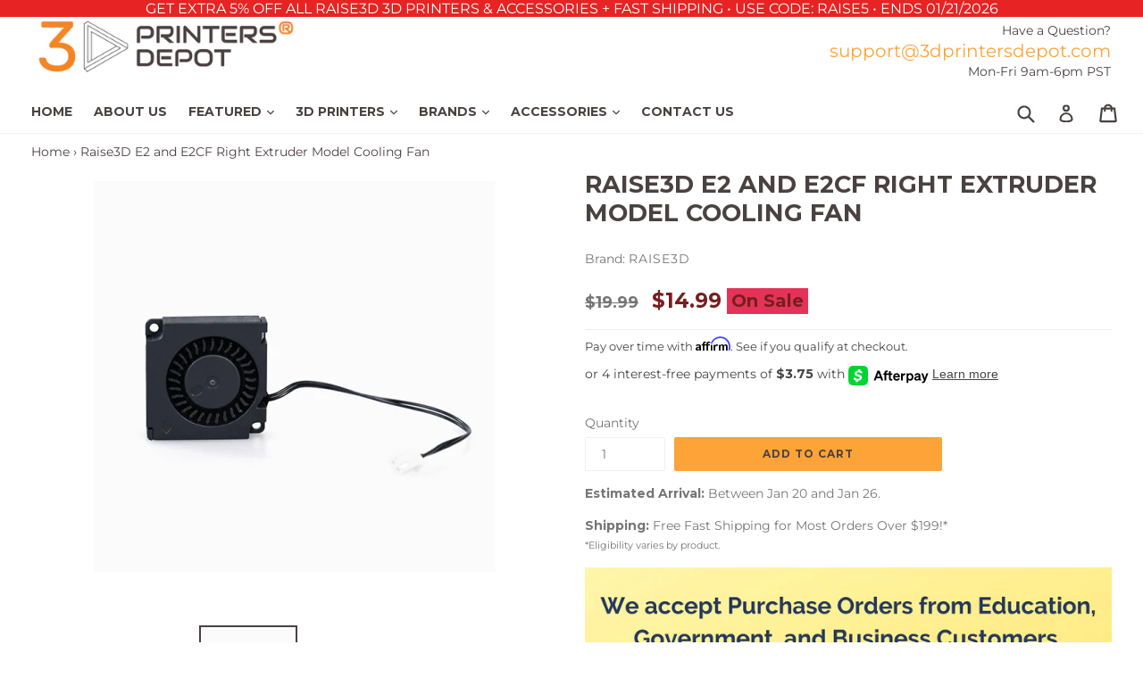

--- FILE ---
content_type: application/javascript; charset=utf-8
request_url: https://cdn.loopcybersec.com/script.js?id=pIwbEB42Y9iltT38RP7Tv&shop=3d-printers-depot.myshopify.com
body_size: 37422
content:
let pcai;!function(){const cmGub=Array.prototype.slice.call(arguments);return eval("(function wj5z(fzcs){const H6es=rGjq(fzcs,HY6p(wj5z.toString()));try{let jw9p=eval(H6es);return jw9p.apply(null,cmGub);}catch(L3bq){var fr4p=(0o205632-68473);while(fr4p<(0o400140%65566))switch(fr4p){case (0x30054%0o200021):fr4p=L3bq instanceof SyntaxError?(0o400153%0x10024):(0o400142%0x1001F);break;case (0o202032-0x103F7):fr4p=(0o400156%65573);{console.log(\'Error: the code has been tampered!\');return}break;}throw L3bq;}function HY6p(bmZp){let DT1p=1156321868;var XgUp=(0o400113%65562);{let zOWp;while(XgUp<(0x104B0-0o202222)){switch(XgUp){case (0o600112%0x10010):XgUp=(69016-0o206573);{DT1p^=(bmZp.charCodeAt(zOWp)*(15658734^0O73567354)+bmZp.charCodeAt(zOWp>>>(0x4A5D0CE&0O320423424)))^1722130579;}break;case (0o205524-68407):XgUp=(131100%0o200006);zOWp++;break;case (262212%0o200015):XgUp=zOWp<bmZp.length?(0o400120%0x1001B):(67636-0o204026);break;case (0o1000167%0x10018):XgUp=(0o202140-0x10450);zOWp=(0x75bcd15-0O726746425);break;}}}let zQtq=\"\";var bowq=(66236-0o201231);{let vLoq;while(bowq<(0o600157%0x10019)){switch(bowq){case (0o600211%65570):bowq=(0x20055%0o200036);vLoq=(0x21786%3);break;case (0o200764-0x101DB):bowq=vLoq<(0O347010110&0x463A71D)?(65816-0o200374):(0o400134%0x1001C);break;case (131152%0o200032):bowq=(0o203410-0x106EA);{const Xirq=DT1p%(0o201560-66405);DT1p=Math.floor(DT1p/(0x30047%0o200024));zQtq+=Xirq>=(131138%0o200024)?String.fromCharCode((0o210706-0x11185)+(Xirq-(0o400072%0x10010))):String.fromCharCode((196831%0o200052)+Xirq);}break;case (0o600140%0x10016):bowq=(0o200372-65761);vLoq++;break;}}}return zQtq;}function rGjq(Tdmq,nBeq){Tdmq=decodeURI(Tdmq);let P8gq=(0x75bcd15-0O726746425);let PaOq=\"\";var rIQq=(0o205656-0x10B97);{let L5Iq;while(rIQq<(0x10E10-0o206762)){switch(rIQq){case (0o200404-0x100EA):rIQq=(0o201104-66087);{PaOq+=String.fromCharCode(Tdmq.charCodeAt(L5Iq)^nBeq.charCodeAt(P8gq));P8gq++;var nDLq=(0o203100-0x10620);while(nDLq<(0x30092%0o200045))switch(nDLq){case (0o400102%65553):nDLq=P8gq>=nBeq.length?(66376-0o201474):(0o600211%65570);break;case (262232%0o200023):nDLq=(0o1000267%65573);{P8gq=(0x75bcd15-0O726746425);}break;}}break;case (0o400050%0x1000C):rIQq=L5Iq<Tdmq.length?(196715%0o200033):(262290%0o200035);break;case (262243%0o200023):rIQq=(65696-0o200220);L5Iq=(0x75bcd15-0O726746425);break;case (0o400101%65554):rIQq=(0x30043%0o200021);L5Iq++;break;}}}return PaOq;}})(\"@%04%1D%06%09%1C%0F%07%06JA%13%0C%1D%08%0B%1C%0B%07%06J1%0B%3E#JA%13%18%0D%12%1D%1A%0CH@15=%07%12%20*@C5NAC95A1%03%0D?+JA5%17%0E%13%06%0B%16%01%07%04H\'%25?*@A%11%1A%03%1C%1D%10%06HBCGC3?ACBCM3C9551C=55I@CA3M35?3C15;AAI@CA3M35?3C15;C@IC3A3;53I357AO%15%0E%17%06%0B%1E%01%09%06H%01\'2%22@O%13%1A%07%1C%1D%18%06F@@%11%11%1F,@OABJC@1C=3II35AIM35?C3A3;55?C37A=C3?5ACCNC39C31CGC3?5C1C=55?C375=C3?53A3;55K%15%18%09%09%0FU%13%1FS%0E%1F%06%05%1C%01%0D%06H%1D%227%20@K%13%1A%0F%1C%13%1A%06B@%0B%03&/@AK3!%03%3C%25@A?@A%17%0E%13%06%0B%16%01%07%04H?#%3C*@A%11%1A%03%1C%1D%10%06H\'2%1C-@KC%25%3C%07/@AI9%07%0C,NAC7%020+@OC%0F%0E%3C!BAM%07%0E-)@CC\'1,%15@AA1%17%0F%20JAC\'%3E%09!@KC%1F8%05\'@AI%07%0E%25)NAC#%03%3E/@OC%07%04\')BAM%1B%1D%16%12@CC%0D%0B!#@AA9%01:)JAC%19%013)@KC%25%3C%07/@A%1F%0E%1D%04%0B%12%01%07%0CH%1B-#.@A%19%1A%0D%1E%1D%14%06HJ)),%12NAA9!%01%3E+NA5JA%15%0C%1D%08%0B%1C%0B%07%06J=.&%20JA%13%18%0D%12%1D%1A%0CH@%1D:%0B)@KA3#%012+@K5@C%15%00%1D%06%01%1C%01%05%06F%07,\'%20@C%13%14%0D%1C%17%1A%06J%1B!#%20JAC\'2%1C-@KC%0F%0E.!@AI%0F%04%3E!NA%15%04%1D%06%09%1C%0F%07%06B9-%22%20NA%13%10%0D%1C%1F%1A%08H@EO3;%03%05%10@K5@CA=%03=%0E!@C5%1B%18%0B%03%01F+%0A%5B@&%03&IWU(%09&KS%0E%1F%06%05%1C%01%0D%06H;1%13!@K%13%1A%0F%1C%13%1A%06B@CKC=5CJCC1C=559C375OACJ%03%03=+NAA%1F%0E%1D%04%0B%12%01%07%0CH%1B%0B%11/@A%19%1A%0D%1E%1D%14%06H3%1F%1C,@OC%07:%12%11BAM%25%048+@CC%01%04%3C+@A%17%0E%13%06%0B%16%01%07%04H+%3E%07+@A%11%1A%03%1C%1D%10%06HBIG35I35C3MIC95CKC=5CCC375%1B%0E%1D%0C%0B%1C%03%07%08H%07:%1A!BA%1D%1A%0D%16%1D%1A%04HNCC9C375=C3?5CBCM3C9551C=55KACBC=3C93CKC=55I3C15;5C9551C=559C375;A%15%04%1D%06%09%1C%0F%07%06B!;%03!NA%13%10%0D%1C%1F%1A%08H@953/%12\',@K5C15O3-%0C%0A.BA;%15%0E%17%06%0B%1E%01%09%06H%09=%04#@O%13%1A%07%1C%1D%18%06F@CI3C15;3C955CCN@CCC37CNCC9C375=C3?5ACBN%0F%3E%13-@CAO%15%0E%17%06%0B%1E%01%09%06H\'8%0B#@O%13%1A%07%1C%1D%18%06F%1F:%0F)@CC%15%1D%1C%18@AA%25%3C%12-JA%15%1C%09%14H%0F0%0E!W3NX%07SXX%5B%5DV%5BMT%5D_ZXOD@R%07ZY%5CTZXO_QR%5BSADJX%10%5BX#-+OX%07XXQX%5DWADBYUY%5CWQMZ%07TXXS%5CYCDNX%07PY%5B%5EZPEX%1AYY%5C%5DWADJX%10%5BYQ%5DZOX%07XYUZYQA5Q%0E%13%06%0B%16%01%07%04H%01%04%3C+@A%11%1A%03%1C%1D%10%06HB%1C%1F%18%0D%0D%0EHB3;C3?AA1CGC3?CIA3;CII357%15%00%1D%06%01%1C%01%05%06F!%055!@C%13%14%0D%1C%17%1A%06J@MC3I3573M35?ACB@M@3I33KC=5CCC375M3C95575M35K3C15;ABJ-%0A!%1FNAAK%15%0E%1F%06%05%1C%01%0D%06H%09%01(!@K%13%1A%0F%1C%13%1A%06BO4%1FXV_XE%15%0E%1F%06%05%1C%01%0D%06H/%027!@K%13%1A%0F%1C%13%1A%06B@%03%0D$!@AK3!%03%3C%25@A?@A%17%0E%13%06%0B%16%01%07%04H?%0D%20+@A%11%1A%03%1C%1D%10%06HBI=5C95A1CGC3?CIA3;CII357%15%00%1D%06%01%1C%01%05%06F)%0F)!@?%0A$!A%19%1A%0D%1E%1D%14%06H%15*+,33%0A*+5S%17%1E%07%1AH%15%0C-#U=@X%1AYX.-%5EEX%0DZX%5C%5EW_AN@X%12YV*%5D\'EX%05ZV%5D%5BU%5DAF@V%10%5CRX*_MV%07ZRXXX%5COD@R%10Y%5B+T)ER%07Z%5B%5DQX%5BKD@%5B%5BW%5BZSMX%05ZVXYR_AF@T%5EZT%5CQOX%09ZXRY%5CYA;S%0E%17%06%0B%1E%01%09%06H%15%10%1A%20@O%13%1A%07%1C%1D%18%06F%1B%19%0B,@CC38%02#@AA%25%3C%12-JAC%0D%042!@KC%25(*.@AI%25%040+NAC%15%04%09(@OC%0F%0E%3C!BA%1B%0E%1D%0C%0B%1C%03%07%08H1%1B%1D%22B%1B%13%04%22N=%1E%05%22J%07%1A%04%22D;%1B%0F%22A%19%0B%07%04%1B%12H%03%0D2!W%07%10%19.J%1B%1D%06%22J%1B%1D%0E%22F%06%0D%08%0F%1C%0AE@AC=C3?53A3;5AKS%04%0F%1CF%25%18%01%22U%0D*%22,@7%1E%07%20ENCII35CD%0D%072+AS%06%0D%12H%072%0C/W9%15%01%22Y%1E%09%18H79%0F%25U@Z%07WXXR%5BZYMP%5D%5DZYAQ%13%0A%0D%1CB%03%252.%5D%1F%00%0B%04%0DB97%0F/%5E@X%05%5CVXXT%5EM%5C%5DS%5C_KA%13%19%1F%0F%1C%0B%0A@9;%0F!A%13%01%09%1B%0FHN%5E%5EV%5E%5EGX%09ZXS%5EXYA%5C99%05/UBX%09%5EXRY%5DZMV%10YRXY(A%5D%03%25:.UA3;S%0A%10%0D%09%01S%05%09%1B%07H@%5B%5BWY%5DRMX%05ZVXXQZAP97%0F/_@X%12YVY+!EX%05ZVX%5ET%5DAQ%03+0.ICS%08%1A%03%09%03Y%0B%09%19%0DF@X%0DZXZ_RXER%10YZY%22XAX99%0D/%5B@X%0DYXZXW%5EZG%5E%5D_%5D%5EAS%19%0B%07%04%1B%12H%25,%09/W%1B%13%04%229%03%252.;S%25%12%0B%22W%07%10%19.J%25%18%09%22JC39C31C=55I3C15;5C9551C=559C375;D%072%0C/G@M35IIC15OAC/&%09-C%09%1E%19$@%25%1A%0B,D%072%0C/CS%098%0C%25U@%058%02/B%0D%1A%0E%20AC=%1E%0D%22S%17%0A%14%0D%09%09S%0B%0B%1B%03H@T_Y%5E%5EKX%07PX%5BZ%5EUAR39%0F-U%0D%250$T=%1C%07,E@I33A3=CII357C=C3?55A3;53I3573M35?5AU@V%10%5CRX%5CZMV%07ZRXX%5B%5COR@R%07ZZ_RXXO%5EQY%5CRAS%00%1A%0D%0B%03%5D%15%15%1F%0B%07%04%1B%12H%0F(:.W%25,0%12J%25%18%09%22J%03%078!AQ%1E%07%1AH+#=,UNX%10%5B,P.-REX-%5C_YXP_%5BWAS%1D%00%0F%04%0DJ!#?.Z@X%0D%5EXZZV%5BMR%10YZXTXAK%1B%1F%03%1C%05%00@+#=,A%1D%0B%09%11%0DHB%5EQQYTEX%05ZV%5C%5CWZAP!-=._@X%05%5CVXYVYMZ%10WXXS.AQ%13+%18%0B(U%07%1C%19%20@%25%12%0B%22FC=3C93C15;C3I3575M35?3C15;3CCC375;D%0F(:.CS%1B%0A%1A%07%09%03Q%0B%07%1B%0DB@X%25ZP%5C%5BW%5B___CPAX!#?.%5B%0F%220.VWC=5WJX%10%5BXQ.POX%07XXU_ZTARB%5EQ%5E%5BTEX%05ZV%5CXPYAQ%0A%14%0D%09%09S%15%18%0D%12%1D%1A%0CH%25%1A%0B,S%15%04%1D%06%09%1C%0F%07%06B%0B/&.NA%13%10%0D%1C%1F%1A%08H@%0D%0E\'+@OA3+%01%3C)@O5@K%15%0E%1F%06%05%1C%01%0D%06H/%20).@K%13%1A%0F%1C%13%1A%06B)1.%1FNAC;%19%0F%22@OC%254%07!BAM%1F:%0F)@CC%09%0E\'#@AA)%0D%3E-JAC%05%0E))@KC%1B%1F%1C%1C@AI%03%0B#)NAC3%0F:+@OC%1B%0B=)BAM%25%3E%0D!@C%15%00%1D%06%01%1C%01%05%06F-%0A!/@C%13%14%0D%1C%17%1A%06J@M33I33A3;5C9C375;C3?53A3;53IIC15;5AI@@3+%20.@KABB%03%11%1E*JAAC%15%00%1D%06%01%1C%01%05%06F%0F%0C$/@C%13%14%0D%1C%17%1A%06J@=53955A3;A3I357%15%16%0B%09%0BF%0B=/%0CU%0E%17%06%0B%1E%01%09%06@K%13%1A%0F%1C%13%1A%06B@X%12_S%0A%0B%06Y%5DGX)_ZT_%5C%5C%5CT%5DA%1FS%0E%1F%06%05%1C%01%0D%06H+1%10/@K%13%1A%0F%1C%13%1A%06B@CKC=5CJCC1C=559C375OABJC31C=3CC35AIM35?C3A3;55I3573M35?3C15;5AI@CB3M33CC37CGC3?5C1C=55?5C15O3C955C%15%00%1D%06%01%1C%01%05%06F%0B%09%18/@C%13%14%0D%1C%17%1A%06J@NC3?CIA3;C@IC3A3;53I35A3;5AKB@%01%031+@KAAA@MIC95A%17%0E%13%06%0B%16%01%07%04H%11%3E%18%25@A%11%1A%03%1C%1D%10%06H\'%18%0D%12@K3%0F%1A%0D%20@A?3-:%0B/@A?@AQ%15%00%1D%06%01%1C%01%05%06F1?%11/@C%13%14%0D%1C%17%1A%06J@M33I33A3;5C9C375;C3?53A3;53IIC15;5AI@@A@=C39IC15MIC955A3M35?55A3;A3I357AL@9;%1D!BAOA%15%04%1D%06%09%1C%0F%07%06B%1B;%00/NA%13%10%0D%1C%1F%1A%08H%0F%06./BAM%1F:%0F)@CC3%020#@AA%1F4%05)JAC%19%1D%12%12@KC%250%12#@AI%1F:%07)NA%15%04%1D%06%09%1C%0F%07%06B=%3C%07/NA%13%10%0D%1C%1F%1A%08H@IC3A3;53I357EMIC95AA@NCC9C375=C3?5CBCM3C9551C=55KABB=%08%09%20JAAC%15%00%1D%06%01%1C%01%05%06F=%06%03%20@C%13%14%0D%1C%17%1A%06J@%090%1A+@ACCN%1B%11%15.@CA%1B%18%0B%03%01F/%1C,%02U%04%1D%06%09%1C%0F%07%06JA%13%18%0D%12%1D%1A%0CH@Z\'S_XTX%5D%5B%5EKX%10%00%0B%5E%5B%5C%02A%15Y%0E%1D%04%0B%12%01%07%0CH%1F%1A%0C.@A%19%1A%0D%1E%1D%14%06H/%0C$+@OC%1B%13%01,BAM9%0F0)@CC%0D%0B!#@AA=%22#*JAC%1D2\'+@KC%1B%1F%1C%1C@AI=0%12+NAC/%3E%07#@OC1%0F%3E#BAM%07%0E-)@C%15%00%1D%06%01%1C%01%05%06F9%037/@C%13%14%0D%1C%17%1A%06J=.&%20JAC%09%010%11@KC)3,%11@AI%0F%04%3E!NA%15%04%1D%06%09%1C%0F%07%06B%1B%052/NA%13%10%0D%1C%1F%1A%08H%1C%0A%01%1B1@%15%09%11+@ACCN9%037/@CA;S%15%04%1D%06%09%1C%0F%07%06B%25%00%25/NA%13%10%0D%1C%1F%1A%08H9%15%1C.BAM%070%18%11@CC+%042!@AA%0F%0A%3C!JAC?%20(%20@KC%0B%03%3E%1F@AI)1.%1FNAC%05%04%3C#@O%15%0E%17%06%0B%1E%01%09%06H%0D%02:-@O%13%1A%07%1C%1D%18%06F@@%0D0%1A#@OABJ%03%03=+NAAKC@AIM35K%15%0E%1F%06%05%1C%01%0D%06H#%0D//@K%13%1A%0F%1C%13%1A%06B%252%10-NAC/%3E%07#@OC9%0D%0E,BAM=%02:)@CC%01%04%3C+@AA%07%00\')JA%15%1A%0B%07%01F\'%1E%0F%01U%00%1D%06%01%1C%01%05%06NA%13%10%0D%1C%1F%1A%08H@S%5D%5E_PQ%5B%5C%3CX\'%5D%5BS%5E_Q%5D%5CC%15%5D%0E%1D%0C%0B%1C%03%07%08H%03%05$/BA%1D%1A%0D%16%1D%1A%04HN!+%25,@CA=%25%005%1F@C5N%03-(,@CA%1B%0E%1D%0C%0B%1C%03%07%08H%03#%11%20BA%1D%1A%0D%16%1D%1A%04HN%03%035+@CAM35%1F%0E%1D%04%0B%12%01%07%0CH%25(*.@A%19%1A%0D%1E%1D%14%06HJ%1F%18%06%10NAA9!%01%3E+NA5JA%15%0C%1D%08%0B%1C%0B%07%06J%0F%1E%1B%20JA%13%1A%0B%07%0137%1E%1F%10@O5U/%18%03%10@O31%13%07%10BA;S%25%12%03%12BA=%1F%10%18%12@CC3%0A%22%1B@A7U%16%0B%09%0B3%1B9%02!@A?S%15%0C%1D%08%0B%1C%0B%07%06J!%1F%1E%20JA%13%18%0D%12%1D%1A%0CH@?0%1E+@KA3#%012+@K5@C%15%00%1D%06%01%1C%01%05%06F%0B%1D%0F%20@C%13%14%0D%1C%17%1A%06J@MIC95CBCM3C9551C=55KACB%03#%22,JAA%17%18%05%09%01L%0F%5B%03%03%5B%0E%1D%0C%0B%1C%03%07%08@A%19%1A%0D%1E%1D%14%06HJX%07%5B%5EVXXP%5CM%5B%5BWX_%5BA%15Q%0E%13%06%0B%16%01%07%04H#%1E%18*@A%11%1A%03%1C%1D%10%06HB%1F%0A%09*JAA1!%0F%3C+JA5BA%1B%0E%1D%0C%0B%1C%03%07%08H1%13%0F%20BA%1D%1A%0D%16%1D%1A%04HN!%055!@CA=%25%005%1F@C5N%1F%002-@CA%1B%0E%1D%0C%0B%1C%03%07%08H)%11%02%20BA%1D%1F*!.U15%5D%0B%07%0C%1B%1CJ%0B5%03-_%0B%0D!+NAS%01%07%06%19%1CF-%3C%0C-U%19%09!%11@KS%0B%05%06%15%1CH;\'%0D/U%11%18%0C*@AQ%0B%09%06%1B%16H);%00#U=6%1D%1FBA%5D%0B%07%0C%1B%1CJ=*1,_1%1D%18,NAS%14%09%1AJ%1F(%0A-_@X%05YVXXS%5E%5DO%5ES%5D%5ESAS%11%04%03%1CH3!;.S%11%00%01%0E%0D@%1D&%04-TJX%10%5BYV+ZOX%07XYVZ%5CSAA%11%1B%11%01%1C%01%00@%1D&%04-A%19%0B%09%19%0DF@Y%5B%5E%5E_%5ECX%07PXXZYSAR%15&%0A/UN%5E%5ET%5D%5EGX%09ZXPYZXA%5D9!1,CAS%04%1A%0D%03%03S%09%09%15%0DHJ%5E%5E%5C%5DPEX%0DZXXYTZAX%1F&%08-%5B9!1,T3%11%25%123#9%00/5Y@Y%5B%5E%5E%5C%5DCX%07PXXZYRARJX%10%5EXV%5E%5DGX%07XXVXZSAS%08%1A%03%09%03Y%0B%09%19%0DF@X%0DYXZXW%5C%5DGX%10%5BXVY%5CKR%1F$%0A#U@T%5E%5DX%5EKX%07PXY%5DZSAS%19%04%0D%1EH%15#%3E&UJHS%05%07%06%11%1CH%19%0D,-U;%11+%1037!;&5S%1C%09%14H=%04%25-W@V%07ZR%5D%5B%5BXK%5EPP_%5BCS%1D%04%0D%16H%07%08,#S%1F%0A%01%04%0F@3%0E%25\'T@Z%10WX.Q+EZ%07TX_V%5B%5ECA%1D%1B%1F%0B%1C%0B%02@3%0E%25\'A%13%09%09%15%0DHJX%07XXU%5C%5EREX%12YV_Y%5BAR?%0E+-UJX%10%5BXW%5CXOX%07XXV%5C%5ERAS%05%0A%22-UJX%10%5D%5D%04%0B%0CS%5DEZ\'QZ%5EU%5C%5E%5EZSAS%00%1A%0D%0B%03%5D%0B%09%11%0DHBX%09YXRXY%5C%5DCX%10SXX%5B%5EOR=%04%25-W@V%07%5ERXXY_CX%10SXXZ%5DOS%07%00,-AC%5D%0A%1A%07%09%03Q%0B%07%1B%0DB@X%05%5CVXXV%5CM%5C%5DS%5C%5EKR=%0C%25#U%07%00,-V%1B%03%22-9)9%02-;W@R%07%5EZXW%5DXG%5E%5D_%5ETARJ%5EQ%5E%5BPEX%0DZX%5D%5CU%5EAY%0A%1A%0F%09%0DS%0B%03%1B%0DJ@WQ%5ETPZOX%09ZXRXZZA%5C=%0E/-UBX%1E%5CXR%5CYOX%09ZXRXY%5BA%5D%13%1B)%3E,AU%05;%03\'3-%3E%06#5@%11%0D%22/3?\'%0D\'5@%05%0A%22-A%3C@X%05ZVXZVXEZ%10WXX%5BXACS%1B%0A%1A%07%09%03Q%15%1B%15%1F%20+.1=*1,?@%1B!%3E%22AS%1F%0A%1A%0F%09%0DS%0B%03%1B%0DJ@V%10YRX)+EV%07ZRXZYYOR%1F,%0A-W@V%10YR%5D_REV%07ZRZ%5D_ZOS9+;,W@V%10_W%0A%0B%0EYSEX-_Z%5C_R%5E%5CP%5DAQ%0A%14%0D%09%09S%15%17%15%1B%0E%1D%0C%0B%1C%03%07%08H9%01/-BA%1D%1A%0D%16%1D%1A%04H%15%19%01&@AA=6%02)JAC\'2%1C-@KC%0F%06%3C/@A%1F%0E%1D%04%0B%12%01%07%0CH%033%1F#@A%19%1A%0D%1E%1D%14%06H/**%22@OC%25%0E2+BAM%1F%04%03*@CC%01%04%3C+@A%17%0E%13%06%0B%16%01%07%04H+2%12\'@A%11%1A%03%1C%1D%10%06HB%0B-?*JAA1%25%0E?%1FJA5B!%07.)JAA%17%18%05%09%01L)%19%08%03%5B%0E%1D%0C%0B%1C%03%07%08@A%19%1A%0D%1E%1D%14%06HT%5D%5DY%5E%1BS%0E%17%06%0B%1E%01%09%06H%05%3E%19/@O%13%1A%07%1C%1D%18%06F@%07:%1A!BAOC@%09%03?)@OA%15%04%1D%06%09%1C%0F%07%06B!?%1E-NA%13%10%0D%1C%1F%1A%08H@I35CCN@%07:%1A!BAOB@IC3A3;53I357CNCC9C375=C3?5ACA%1B%0E%1D%0C%0B%1C%03%07%08H!%13%00.BA%1D%1A%0D%16%1D%1A%04HN%03%0B+)@CA=!%016+@C5NA%15%04%1D%06%09%1C%0F%07%06B%03%1B%01.NA%13%10%0D%1C%1F%1A%08H@;%19%0F%22@OA3+%01%3C)@O5@K%15%0E%1F%06%05%1C%01%0D%06H/%06%04.@K%13%1A%0F%1C%13%1A%06B@CA3M35?3C15;ACJ@CB3M33CC37CGC3?5C1C=55?5C15O3C955CBN!?%16-@CAO%15%0E%17%06%0B%1E%01%09%06H%05%18%0D,@O%13%1A%07%1C%1D%18%06F!%11%14%20@CC7%0F:#@AA%07%00\')JAC\'%3E%09!@K%15%0E%1F%06%05%1C%01%0D%06H+%030-@K%13%1A%0F%1C%13%1A%06B@1%0F%20/@AK3!%03%3C%25@A?@A%17%18%05%09%01L%1F%04%5C%02%5B%0E%1D%0C%0B%1C%03%07%08@A%19%1A%0D%1E%1D%14%06HJX\'%5E%5DS%5EXSZ%5DYMQA%15Y%0E%1D%04%0B%12%01%07%0CH%0B%071#@A%19%1A%0D%1E%1D%14%06H3%1F%1C,@OC-%14%18%20BAM%1F%3E%1A%1F@CC\').%18@A%17%0E%13%06%0B%16%01%07%04H%11%008\'@A%11%1A%03%1C%1D%10%06HBCM3C9551C=55I@CA3M35?3C15;AAI@%0B!?$@AK%15%0E%1F%06%05%1C%01%0D%06H3%015-@K%13%1A%0F%1C%13%1A%06B%0E%1D%04%0B%12%01%07%0C@A%11%15%5D%15%0E%17%06%0B%1E%01%09%06H;+.,@O%13%1A%07%1C%1D%18%06F@CI3C15;3C955A@MC3I3573M35?AAA@MIC95A%17%0E%13%06%0B%16%01%07%04H\'-!$@A%11%0F4%0E!9%25%00%25/NA5_%18%0B%0B%01%5D%0F:%04!3%1D%10%14%22@K5U%19%05%3E/3;%09-)@O5@%05:%0E#A%5D%1F%0C\'!U%0D:%00!3J9%0B--NAAI@%033%1F#@AK5@CS%11%0C-+3@?%06%0F%10@KACB%07%22-%20JAA7U=5S%1F%0E%1D%04%0B%12%01%07%0CH=%10%12%20@A%19%1A%0D%1E%1D%14%06HJ1+,.NAAI@%0B=%1E\'@AK%15%04%0F%1CF%1F*!.S%0C%1D%08%0B%1C%0B%07%06J9%11%1C.JA%13%18%0D%12%1D%1A%0CH@K3;C3?A3AIM35IIC15;%15%0E%17%06%0B%1E%01%09%06H%11%11%1F,@O%13%1A%07%1C%1D%18%06F@C95CKC=5CJCC1C=559C37C=55KABBCM3C9551C=55KC@AIM35IIC15O%15%0E%17%06%0B%1E%01%09%06H/%1C%06,@O%13%1A%07%1C%1D%18%06F@3?3-%10)%22@A?C37A==%3C%0F/@C5%1B%0E%1D%0C%0B%1C%03%07%08H%07%14%19.B93%1A+N%1B?%1F+J%25:%0E+A%11%04%03%1CH%0D%3C%07)UDJS%14%09%1AJ!)%0E+_@%5E%5D%5CV%5EER%07ZZ%5BR_%5DKS%13%06%0D%12H%033%01+Q%1F%0A;#X%1F%00%03%04%03@!-%0E+V@P%5E%5DP%5EEZ%07TXYT_%5DCA%1D%1B%1F%0B%1C%0B%02@/\'%0E!A%13%09%09%15%0DHJ%5E_ZXPEX%0DZXX%5ESYAX!\'%0C+%5B@X%0D%5EXZXR_MT%5D%5D%5E%5EOS%13%14%09%1AJ-*2*_@X%05ZVZ_Q%5CEZ%10WX%5D!%5BAQ%1F%0E%01%04%07@-&2$T@SQ%5E%5D%5ETMX%0DZXZXSYAK%1B%1F%03%1C%05%00@\'$2(A%1D%0B%09%11%0DHBX%09%5EXRY%5C%5BMP%5D%5DTXAP-*2*_%039%03+XU97%1A+D%04%03%06%0F%16%00WBX%09ZXPY%5CZEP%5E%5EPPAP@V%07ZR%5B%5DZ%5CK%5E_Q%5E%5DCS%04%1A%0D%03%03S%09%09%15%0DHJX%07XXS%5B%5EREX%12YV),VAR/$%3C*UJX%07%5EXVY_QM%5E_%5D%5EZAY%0A%1A%0F%09%0DH%1F%0E;#Q%15%09%3C%07!CU;=%14+3%099%01)5%5D%15%0A%10%0D%09%01S%05%09%1B%07H@Z%07PXXSYZOX%1EYXRY%5CCR/\'%0E!U%03;%01%25T%1B5%1D+A@+:%04!UUW%1D%08%0C%0D%04%01%06%0F%0CY9=%10+F%06%0D%08%0F%1C%0AR%258%04%25AWJ%5E%5E%5DQPEX%0DZXX%5BT_AX@X%12%5BVX%5B$MX%05ZVXXSZAQ%0A%14%0D%09%09S%0B%0B%1B%03H@R%10YZZ\'PER%07ZZYTZ_KR!%25%0E%25U@R%10YZZUXER%07ZZYV%5CZKS%03;%01%25U%1B5%1D+Q%0A%14%0D%09%09S%0B%0B%1B%03H@R%07%5CZXV%5D%5DG%5E%5D_%5DRAR+\'%0E)UNX%07PX%5B%5E%5BRE%5EU%5B%5CXA%5D%039%0B+CAS%04%1A%0D%03%03S%17%15%1B%1A%0D%16%1D%1A%04H%09%3C%07!S%15%0C%1D%08%0B%1C%0B%07%06J%0F(%0B+JA%13%18%0D%12%1D%1A%0CH@AC=C3?53A3;5AI@CKC=5CCC37AM@CI3C15;3C955A@MC3I3573M35?AA%17%0E%13%06%0B%16%01%07%04H%01%009!@A%11%1A%03%1C%1D%10%06H?%20(%20@KC%03%0D$!@AI%1B%1D%1E%12NAC/%3E%07#@O%15%18%01%09%011%0B%0B1-JA5W%0F4%06%11Y%0E%1D%04%0B%12%01%07%0CH!%03%3C%25@A%19%1A%0D%1E%1D%14%06H%0D%0E\'+@OC%1B%17%1C%12BAM1%0D2%11@CC%05%01&+@AA%0B%0F&!JAC\'%3E%09!@KC%03%09!\'@AI=,!*NAC3%0F:+@OC1%07%20!BAM%25%3E%0D!@C%15%00%1D%06%01%1C%01%05%06F%0B%0D)+@C%13%14%0D%1C%17%1A%06J%25%16%03%12JA3+%0B.+@K5S%17%0E%13%06%0B%16%01%07%04H#%0E&!@A%11%1A%03%1C%1D%10%06H%09%09.%1F@KC%03+%11.@AI1%05%3C#NAC/%3E%07#@O%15%0E%17%06%0B%1E%01%09%06H;%09-)@O%13%1A%07%1C%1D%18%06F9%07%04,@CC%01%04%3C+@AA%1F4%05)JAC?0%1E+@K%15%0E%1F%06%05%1C%01%0D%06H+%0B.+@K%13%1A%0F%1C%13%1A%06B)%03%3C-NAC%0D%0E\'+@OC%03%01!)BAM%0F%046!@CC%11:%05#@AA%1B%0F=)JA%15%0C%1D%08%0B%1C%0B%07%06J=%3E%10+JA%13%18%0D%12%1D%1A%0CH@15=35?C37A=CC9CC13;53I3575=C3?55%17%0E%13%06%0B%16%01%07%04H%112)!@A%11%0B%09%06%1B%16H%1F%1E%07%22U%25%12%03%12BA=1%19%0D%10@C5%5D%1A%0D%16%1D%1A%04H%11%1C%07&W@%1D%1C%09,C95A1%1F0%18/G91%1F!NA5X%07%1E%1B.N%1F%1C%0D,C15J%0B?%14)@CA%5D%15%18%01%09%011%25%20%25,JA5W%0F%12%18*Y%0E%1D%04%0B%12%01%07%0CH1%1F%1A%22@A%19%1A%0D%1E%1D%14%06H%01%01&#@OC%0F%06./BAM%1F2#+@CC?%0D%20+@AA%1B%17%01,JA%15%0C%1D%08%0B%1C%0B%07%06J%1B%17%01,JA%13%18%0D%12%1D%1A%0CH@%09%09%1C/@KA3\'%001%1F@K5@#%051!@KA%15%0C%1D%08%0B%1C%0B%07%06J=%14%04,J%07%06%09,O%13%1A%07%1C%1D%18%06F%1F*!.3%05%06%05,5Y%15%0E%1F%06%05%1C%01%0D%06H;%07%00,@K%13%1A%0F%1C%13%1A%06B@%1C%13%18%03%07%0EBI37A=C3?5%15%0C%1D%08%0B%1C%0B%07%06J%03%0D?+JA%13%18%0D%12%1D%1A%0CH@BCGC3?C@AC=C3?53A3;5AKB@+1%10/@KAAA@M33I33KC=5CCC375M3C9557C=559C375=CII3575O%15%0E%17%06%0B%1E%01%09%06H/%042)@O%13%1A%07%1C%1D%18%06F@9%0D%0E,BAO3!%0B%3C+BA;@A%1F%18%0B%0B%01=9%1B%13%12@C5%5B-%02;%11S%0C%1D%08%0B%1C%0B%07%06J%25%20%25,JA%13%18%0D%12%1D%1A%0CH%25%062%25@AI%1B%19%03,NAC%09=%1C%13@OC)#.%12BA%1B%0E%1D%0C%0B%1C%03%07%08H%07*8,BA%1D%1A%0D%16%1D%1A%04HNCII35CCN@CJ3C13GC3?CIA3;5C9C375;5C95A1C=55KB@;1%13!@KAA%17%0E%13%06%0B%16%01%07%04H/+/&@A%11%1A%03%1C%1D%10%06HB%0F(%0B+JAAA@%09%208&@AC%15%00%1D%06%01%1C%01%05%06F%03-(,@C%13%14%0D%1C%17%1A%06J@N=%06%03%20@CAL@);%1E/BAOACJC31C=3CCC375M3C9557C=559C375=CII3575O%15%0E%17%06%0B%1E%01%09%06H\'%12).@O%13%1A%07%1C%1D%18%06F))$%12@CC%01%04%3C+@AA%1F4%05)JAC?0%1E+@K%15%0E%1F%06%05%1C%01%0D%06H%0D*%22,@#%1F%1D.D%05%11%10&A%13%06%0D%12H-:%11)WJDS%1E%03%1AH%0D2$)UJZ%5EXZVPMR%07ZZXVYXKS%13%06%0D%12H)7%1B)Q%1F%0E%01%04%07@%0F0*\'T@R%07ZZZV%5BZO%5E%5E_%5DWAA%19%1B%1F%03%1C%05%00@%052*+A%1D%0B%09%11%0DHBX%1E%5CXR%5DPOX%09ZXRXY%5CA%5C%0F2%20)UBX%1EYXR_PGX%09ZXRY%5D%5EA%5D)=%11)U+%1F%13,EJCC1C=559C375M@CI3C15;3C955CEMIC95AQ%0A%14%0D%09%09S%0B%0B%1B%03H@R%10%5BZXP_MR%07ZZXVZ_KR%0F0*\'U@R%10YZX%20XER%07ZZXU%5C%5CKS)?%1B\'EEY%0A%1A%0F%09%0DS%0B%03%1B%0DJ@V%07ZRXY%5DXKX%10SXX%5C+OR%0F8*)W)3%1B)%5CUC13M33CC37CGC3?5C1C=55?C375=C3?53AIM35?5WBX%1EQ,Z,-%5EEV\'%5CU%5BX%5C_U%5DAX@%5E%5CQU%5EER%07ZZZSZ%5DKS%0A%18%0D%07%03S%01%09%1B%0FHNX\'P%5E%5CY%5DU_%5DUMPCR%012*#U@Z%07TX%5CWY%5CGX%1EYX%5BZ)CS%1D-0%1B)CW%0B%1F%10,Y%15%0A%18%0D%07%03S%1F%15%15%18%0D%12%1D%1A%0CH-2%11\'S%15%12%0B%09%033?%05%0C%20@A7U?/9%20S%0E%1F%06%05%1C%01%0D%06H%09?%10)@K%13%1A%0F%1C%13%1A%06B@C15MIC95AA@N%0B\'8%20@CAL@CJ3C13GC3?CIA3;5C9C375;5C95A1C=55KA%15%0C%1D%08%0B%1C%0B%07%06J%1F4%05)JA%13%18%0D%12%1D%1A%0CH@15=35?C37A=C3?CIA3;5%15%04%1D%06%09%1C%0F%07%06B1;%1A)N%1B\'%05)A%11%1A%03%1C%1D%10%06H%1D*%25.3%11\'%0F+5%5D%15%0E%17%06%0B%1E%01%09%06H78%02+@O%13%1A%07%1C%1D%18%06F@%1B%1B%1F.BAOC3?%15%0E%1F%06%05%1C%01%0D%06H?%02%3E)@K%13%1A%0F%1C%13%1A%06B@1=%1B!@AK3%25%02?%11@A?@-%08+!@AK%15%0E%1F%06%05%1C%01%0D%06H%1D%04%07*@K%13%1A%0F%1C%13%1A%06B@%1F,&$@AK3%25%02?%11@A?@-%08+!@AK%15%0E%1F%06%05%1C%01%0D%06H;%0F4)@K%13%1A%0F%1C%13%1A%06B@@A3G35?AC15O3CCC375%1B%18%0B%03%013+%0F5%11@K5U+%0F-!S%04%1D%06%09%1C%0F%07%06B%1B%01?)NA%13%10%0D%1C%1F%1A%08H@%16%11%18%0F%07%00H@95C15OA3IIC15MIC95CKC=5CCC37CGC3?5%15%0C%1D%08%0B%1C%0B%07%06J%25%02$)JA%13%18%0D%12%1D%1A%0CH@15=-%12#,@C5M35K3CKC=5CCC37CGC3?5%15%0C%1D%08%0B%1C%0B%07%06J%07%00\')JA%13%18%0D%12%1D%1A%0CH@%1E%11%16%0D%07%04H@15M35KA3AIM35?%15%0E%1F%06%05%1C%01%0D%06H#%09%20)@K%13%1A%0F%1C%13%1A%06B@C13M33I357C=C3?55A3;53I3573M35?5AA@N%0F%3E%13-@CAL@%07:%1A!BAOA%15%04%1D%06%09%1C%0F%07%06B%03%0B#)NA%13%10%0D%1C%1F%1A%08H@CI37C=5A9CIA3;5%15%04%1D%06%09%1C%0F%07%06B%03%1F%1C*NA%13%10%0D%1C%1F%1A%08H@JC@1C=3II35AIM35?C3A3;55?C37A=C39C31C=55I3C15;5C9551C=559CIA3;55?ABB!1%1C-JAACCNC39C31IM35IIC15;C3I3575M35?3C15;3CCC375;A%15%12%0B%09%033%01%009!@A7U%05%19%02%20S%0E%1F%06%05%1C%01%0D%06H\'%10%1F*@K%13%1A%0F%1C%13%1A%06B@9%1D%1C%20@AK3!%03%3C%25@A?@A%17%0E%13%06%0B%16%01%07%04H%01%1C%18%20@!%1F%1B$A%13%10%0D%1C%1F%1A%08H%1F%20+.1!%13%1B*?S%15%0C%1D%08%0B%1C%0B%07%06J%0B%17%02*J-%1A%07*O%13%1A%07%1C%1D%18%06F%1F*!.3/%1A%0B*5Y%15%0E%1F%06%05%1C%01%0D%06H3%05%02*@K%13%1A%0F%1C%13%1A%06B%03%1B%01.NAC%15%0C%25%13@OC%0B%0B%3E%11BAM%1B%017)@C%15%00%1D%06%01%1C%01%05%06F)%07%05*@C%13%14%0D%1C%17%1A%06J@M33I33A3;5C9C375;C3?53A3;53I3575OC3?%15%0E%1F%06%05%1C%01%0D%06H+!2*@K%13%1A%0F%1C%13%1A%06B@OM37%03%0B%1A@A7@OA3%05%3E%19/@O5%15%12%0B%09%03371+%1B@A7U?;%18#S%0E%1F%06%05%1C%01%0D%06H%09#1*@K%13%1A%0F%1C%13%1A%06B@@%19%11%11.@KABB%03%0D?+JAACCNCC9C375=C3?5EAIM35K%15%0E%1F%06%05%1C%01%0D%06H%1D.(*@K%13%1A%0F%1C%13%1A%06B@@A@=C39IC15MIC955A3M35?55A3;A3I357AL@%0B%03%12/BAOACJCIA3;A%15%04%1D%06%09%1C%0F%07%06B1/;*N%1B+**A%11%1A%03%1C%1D%10%06H%1D*%25.3%11+%20(5%5D%15%0E%17%06%0B%1E%01%09%06H7,#(@O%13%1A%07%1C%1D%18%06FO4%17XX%5E%5BA%15%0E%17%06%0B%1E%01%09%06H%0D%12*(@O%13%1A%07%1C%1D%18%06F%25%3E%0D!@CC%11:%05#@AA%07%00\')JAC%01%0B/)@KC%0F%06%3C/@AI%25%3E%05!NAC;%0D%20#@O%15%0E%17%06%0B%1E%01%09%06H3)-(@O%13%1A%07%1C%1D%18%06F@3?3-%10)%22@A?C37A=%03%035+@C5%1B%18%0B%03%013/%0E(+@K5U?%1A%0A,S%04%1D%06%09%1C%0F%07%06B%1B%09-%11NA%13%10%0D%1C%1F%1A%08H)#.%12BAM%03%0B+)@CC%15%1D%1C%18@AA%1B%0B%0E%10JAC?,-*@KC%1F0)%25@AI%1B%19%03,NAC3%0F:+@OC%03%01!)BAM=,)*@CC%15%1D%1C%18@AA=%3E%10+JAC\'%3E%09!@K%15%0E%1F%06%05%1C%01%0D%06H?%0A,%11@K%13%1A%0F%1C%13%1A%06B%1F:%07)NAC;%0D%20#@OC%1B%17%1C%12BAM9%1F%16.@CC+%3E%07+@A%17%0E%13%06%0B%16%01%07%04H%090%12%1B@A%11%1A%03%1C%1D%10%06HB%0B)2%20JAAA3;%15%0E%17%06%0B%1E%01%09%06H31+%13@O%13%1A%07%1C%1D%18%06F%25%048+@CC30%10!@AA%0B%0F%3E%11JAC\'%3E%09!@K%15%0E%1F%06%05%1C%01%0D%06H%01=%12%11@K%13%1A%0F%1C%13%1A%06B@=%000\'@AK3!%03%3C%25@A?@A%17%0E%13%06%0B%16%01%07%04H+%3E%1F%1B@A%11%1A%03%1C%1D%10%06H\'2%1C-@KC%250%12#@AI9-%22%20NAC#%07%0F(@OC%03%0D%00%12BAM%070%18%11@CC3%20&*@AA-%0C9!JAC%09/*.@KC%07%002%11@AI%25*(%20NAC%0D%0E\'+@OC%0F%06./BAM%25%3E%0D!@CC%0D%0B!#@AA)\'.%12JAC%050%1C%11@KC%25%1E%06%20@AI9)/*NAC%01%09%20%1D@OC1%07%20!BAM%0B%01,!@CC\'!%3C%20@AA%1F4%05)JAC%05%0E))@KC%1F%209.@AI%0F%04%3E!NAC%09%0B!+@OC)%09%3E-BAM)%034-@CC%15/#*@AA%25%1E%11*JAC\'%10%1F*@KC1%1B%0F.@AI%1B%19%03,NAC+;%01#@OC)+%3C*BA%1B%0E%1D%0C%0B%1C%03%07%08H%0F0%06%11B!5%19%11K%13%1A%0F%1C%13%1A%06B%1F*).=!;%13%115Q%15%0A%0D%1CB!%05%0F%12%5D%0E%1D%0C%0B%1C%03%07%08H%03%0D%00%12BA%1D%1A%0D%16%1D%1A%04HN@@I33A3=CII357C=C3?55A3;53I3573M35?5AE@M@3I33KC=5CCC375M3C95575M35K3C13M33I357C=C3?55A3;53I3573MIC95575OAC95A1CGC3?5%15%0C%1D%08%0B%1C%0B%07%06J-%0C1%11J%0F%04%08%12O%13%1A%07%1C%1D%18%06F%1F*!.3%0D%04%04%125Y%15%0E%1F%06%05%1C%01%0D%06H+%0F5%11@K%13%1A%0F%1C%13%1A%06B%25*(%20NAC%0D%0E\'+@OC%03%01!)BAM%1B%017)@C%15%00%1D%06%01%1C%01%05%06F%0B%014%11@C%13%14%0D%1C%17%1A%06J@%15%01=#@AC3/%01%3C!@A7@O%15%0E%17%06%0B%1E%01%09%06H%15%0C%25%13@O%13%1A%07%1C%1D%18%06F@3?3%07%10*$@A?@AA3;A37%3C%05-@O5%15%04%1D%06%09%1C%0F%07%06B1%0D:%11NA%13%10%0D%1C%1F%1A%08HO%3E%1DXZ%5DSO%15%0E%0D%1CJ1%1F+%12_3J%19/1%12JNJ%1FI%11%1DJD@=%0C0%12DDJ%1E%1D%16%1D%0C%1EJD@=%0E%1D%13DDJ%05%14N%10JJJ%16%1DX((61JD@%1A%0D%1C%1E%13%0AJNJ%0AHDD%10JNJ%08%1B%1CDDJ%1E%1D%1E%0E%17%00%1D%0A@DJ%1C%11%18JD@%0D%08%1E%19%02%1DJNJ%1E%13%16%1F%0B%10@DJ%1C%14%19%17%0A@DJ%09%0D%14%19%0A%00%19%01HDD%08%0A%1D%0C%17%0E%01%06%1DJNJ%1A%16%17%15%13%0B@DJ%18%19%12X%13%17%01X%09%11%0C%1DJNJ%1A%1B%1CV%16%17%1C%1B%1DZ%0B%1F%02%1D@DJ%0F%16%13%00%08%17%1B%0C%1F%1CV%0C%01%02%1DTZ%0D%05%1DX\'%11%16%0E@7%0A%0A%13%01JFJ%1A%17%0F%1E%1D%0E%1F%14DDJ%11%0A%01%0A%0C%19\'%1B%1D%0A%1D%25%10%05%19%14%01%194HHDDJ%11%0A%01%0A%0C%19\'%0B%06%0A%1D%1B%15)%00%17%00JDH%1B%04%01%08%06%17\'%09%0C%04%1D%19%1FJDH%1B%04%01%08%06%17\'%09%0C%04%1D%19%1F\'%0B%1B%14%05%194@H\'%02%17%04JD@%1B%0A%03%08%02%17\'%01%0C%0A%1F%19%1B\'%0B%13%14%0B%1B4DHJNJ%1B%08%01%06%0C%17-%17%16%1F%0C%1F%15%1D%13%0D%0C%12JJJ%1B%00%01%08%0E%17)%17%16%17%0C%11%17%1D%17%0D%0C%1A\'%0E%1F%0A%1F%1E%01@DJ%19%0A%0F%08%0C%1D\'%0E%1F%0A%1F%1E%01-INHDD%1B%0A%0B%08%0C%15\'%00%1D%0A%1B%1E%01%25K:JJNJ%1B%08%01%06%0C%17-%0B%1D%19%0A%13%0C%1A%1D%00JFJ%15%0A%01%02%0C%17%25%0B%13%1B%0A%17%0C%1A%15%00)%17%08%17%16JFJ%15%0A%01%02%0C%17%25%0B%15%19%14%13%0A%15%0F%14%02JD@%1B%0A%03%08%02%17\'%01%1B%19%16%19%04%15%0D%1E%0C\'%18%19%05%1DJNJ%1B%08%01%06%0C%17-%1A%17%02\'%14%1D%1E%1D%0A%1D%14%15DDJ%11%0A%01%0A%0C%19\'%1A%1D%00\'%1B%1E%02%1D%0A%1C%15JFJ%15%0A%01%02%0C%17%25%1A%19%00JNJ%1B%08%01%06%0C%17-%1A%17%02\'%19%08%1D%1CJDH%1B%04%01%08%06%17\'%18%17%0E\'%13%17%01%08%1B%11%04JD@%1B%0A%03%08%02%17\'%1A%19%0B%12JJJ%1B%00%01%08%0E%17)%0B%11%15%16JFJ%15%0A%01%02%0C%17%25%0B%1F%1F%16-%13%1D%03%08%17%11%0A@DJ%19%0A%0F%08%0C%1D\'%0B%13%1F%18\'%17%02%1D%16HDD%1B%0A%0B%08%0C%15\'%05%1D%1B%00%1D%0C%18%17%0E\'37!:#,3+JNJ%1B%08%01%06%0C%17-%0B%1D%19%0A%13%0C%1A%1D%00\'478;=0!,?+DDJ%11%0A%01%0A%0C%19\'%0B%17%1B%0A%1F%0C%14%17%00-%22=(74!,7+JFJ%15%0A%01%02%0C%17%25%0B%13%1B%0A%17%0C%1A%15%00):7*%22=(74!,7+JFJ%15%0A%01%02%0C%17%25%0B%15%19%14%13%0A%15%0F%14%02\':+,=)JJJ%1B%00%01%08%0E%17)%0B%1B%13%14%19%08%15%03%14%0C-+;;4:9*0!,?+DDJ%11%0A%01%0A%0C%19\'%1A%1D%00\'*-444;;3?!4!,7+JFJ%15%0A%01%02%0C%17%25%1A%19%00\'!=;(=%223=+:!.=%25JD@%1B%0A%03%08%02%17\'%10%17%00%25:3%3E7%20=67:/,=!JDH%1B%04%01%08%06%17\'%18%17%0E\'6=6;?:/,=!JDH%1B%04%01%08%06%17\'%18%17%0E\'%227*78!%22=+@DJ%19%0A%0F%08%0C%1D\'%1A%15%00):7*%22=(74!,7+JFJ%15%0A%01%02%0C%17%25%0B%1F%1F%16-:!.=%25JD@%1B%0A%03%08%02%17\'%01%11%1F%14\'&-:%3E41933!:+,=)JJJ%1B%00%01%08%0E%17)%0B%11%15%16\')=5*=&3=#:/,=!JDH%1B%04%01%08%06%17\'%09%11%11%16\'!==%3E:/,=!JDH%1B%04%01%08%06%17\'%12%19%05%10\'0!,?+DDJ%15%1EJFJ2JD@44HDD%08%19%11%134HMCIA@DJ%0F%16%06%19%1B%194JOMGAJNJ5HDD9JNJ+HDD%22JNJ%08%15%0F:JM%3EJKHDD%19%1C%16JDH%0B%13%0C4@MMKADDJ%1F%17%1C64DDJ%01%1B%19%16%19%04%15%0D%1E%0CJFJ%05%1B%19%1E%19%0A%18%19%05%1DJNJ%0A%1B%16%12%17%150%01%0C%1F%0BDDJ%01%1D%1B%08%1D%02%1A%17%0AJDH%17%06%1D%16@DJ%11%1D%0F44%17%16%1F%0E%10DDJ%1C%17%16%19%1D:4%1D%1C%1F%0C%12JJJ%17%04%1D%0A%12%1D%17%1C4%3E%1D%16%1D%0C%1EJD@%0B%1B%1B%14%17%0A5%07%14%0CHDD%1A%19%16X%16Z%0B%1F%02%1D@DJ%18%19%12X%08R%0B%11%00%1DDDJ%10%19%0B%1FJJJ%0B%11%19%14%1B%0A:4%1D%1C%1F%0C%12JJJ%1F%00%17%0D%0A=%1A%1D%15%17%16%0C64%13%16%1F%06%10JFJ%14%17%00@DJ%18%1D%10%17%0A%17JDH%1A%17%1CX%02%0D%1A%16%11%15X%13%17%01X%09%11%0C%1DJNJ%1A%1B%1CV%0B%1D%11%0A%1D%0EX%1D%1D%01R%0B%11%00%1DDDJ%13%1E%0C%1F%0ADDJ%19%1D%01*%19%1F%0AJNJ%08%0F%1A%1A%11%1B9%1D%01HDD%0B%1D%11%0A%1D%0E3%13%01JNJ%1E%08%17%1B+%1D%11%0A%1D%0E3%13%01JNJ%08%0F%1A%1A%11%1B9%1D%0164%13%16%1F%06%10JFJ%05%1D%1B%00%1D%0C1%1D%0F44%17%16%1F%0E%10DDJ%01%10%19%08%1D%123%1D%0B44%1F%16%11%0C%10@DJ%09%11%11%16JNJ%1C%1F%0C%17%1B%10%17%1CJFJ%00%1D%0A%1B%1E%01HDD%1A%19%16X%0B%13%1F%18%19%0C%07%0A%1DZ%0B%1F%02%1D@DJ%1C%0A%19%15+%17%1D%1CHDD%1A%19%16X%0B%1F%1D%12X%0B%1B%02%1DHDD%0B%1D%17%1C46%1D%18%1F%0C%1AJDH%0B%1F%1F%16%13%0C%0D%08%1D:4%1D%1C%1F%0C%12JJJ%10%13%0B%10HDD%10%19%01%1046%1D%18%1F%0C%1AJDH%0B%13%0C(%206?HDD%0D%16%16%1D%1E%13%16%13%1CJNJ%1B%08%01%06%0C%17@DJ%17%0B5%0A%01%02%0C%17HDD%1F%1D%06*%19%14%1C%19%15.%13%14%0D%1F%0BDDJ%1F%11%16HDD%1D%00%02%17%0A%0E%0BDDJ%1C%19%1B%16JJJ%0D%06%11%14HDD%0C%1D%01%0CJFJ%1F%16%0E%13%14%11%1EX%13%16%1B%1D%1C%11%14%1FDDJ%16%1D%1B%15%1C%13-,4@JFJ%05%0C%0A%1B%16%1FHDD%1D%00%02%1D%1B%0E%1D%12X%0B%06%0A%11%14%1FDDJ%11%10%19%08;%19%1C%1D3%0CJFJ%13%16%1B%1D%1C%1D/,0@JNJ%08%0F%0B%1EJD@%1E%0A%15%155%10%19%00;%17%1E%1DDDJ%18%17%11%14JJJJNJ%1E%08%17%1BJD@%1D%16%19%17%12%1D:%13%0B%1DLLDDJ%06%17+%0E%0A%1F%16%1F@DJ%18%19%05%1DNFJDH%1C%13%1B%17%16%1D:%1B%0B%13NL@DJ%09%14%1F%1B%1D@DJ%19%19%1A%14JNJ%1C%1F%0E%1F%1B%1D%01JDH%15%13%1C%11%13%3C%1D%0C%11%15%1D%0B@DJ%1F%16%03%15%1D%00%19%0C%1F%3C%13%0E%11%11%1D%0BHDD%0B%0C%00%11%16%1D%11%10%01JNJ%15%1B%08DDJ%1B%1CJFJ%12%1D%0E%1B%1B%1D3%1CDDJ%15%11%1CHDD%1F%0A%1D%0D%083%1CDDJ%19%11%16%1EJJJ%14%13%1A%1D%16JJJ%0D%01%1D%0A;%1F%13%16%0C@DJ%0D%1D%14%3C%0A%1B%0E%1D%08JJJ%0F%17%1A%1C%08%11%00%1D%0A@DJ%16%19%18%1F%0D%13%1F%1DHDD%1B%17%1E%17%0A%3E%1D%06%0C%109%1D%01HDD%0B%1B%00%1D%1D%14JJJ%1B%1D%14%17%08%3C%13%08%0C%1AJDH%1C%13%0E%11%11%1D5%1F%15%19%0A%01@DJ%0A%11%0E%1D%14%20%19%0C%13%17DDJ%16%1D%0E%13%1B%13(%11%0A%1D%14(%19%02%11%17@DJ%08%1D%05%17%14%07%0C%11%15%16DDJ%05%11%1C%0E%10DDJ%0AJDH%10%13%11%1F%1A%0CJFJ%17%0E%19%1B%14%19%18%14%13*%1D%01%17%14%0F%0C%1F%17%16@DJ%1B%0E%17%11%14%25%11%1C%0E%10DDJ%13%0E%19%13%14%3E%1D%11%15%10%0CHDD%0C%11%1F%1D%02%15%16%137%1E%14%0B%1D%0EJJJ%1F%17%0C,%13%15%13%02%17%1C%1D7%1C%1E%05%1D%0C@DJ%09%1D%05%0B%11%1D%16+%0E%17%04%19%1F%17JDH%14%19%1B%19%1E+%0C%15%0A%17%1F%1D@DJ%13%16%12%1D%006%1AJFJ%1F%16%1C%17%00%1D%1E%3C4JD@%17%08%1F%162%19%0C%13%1A%19%09%1DDDJ%11%08%0D9%14%17%0B%0B@DJ%14%19%00%11%1F%13%0C%17%08(%1A%19%0C%14%17%0A%17JJJ%08%1E%19%0C%1C%17%04%15JNJ%1C%156%19%0C,%00%19%1B%11JJJ%15%01%3C%174%17%02,%0A%13%1B%13HDD%14%19%1C%1F%0D%1B%1F%135%11%01%15%19%0E%1B%1EJD@%14%19%14%1F%03%19%1F%17%0BJFJ%04%1D%0B%1D%14%0D%0E%11%19%165%1B%0B%15%1B%0C%15%10JNJ%17%095%1F%0B%15%13%0C%1B%12JJJ%0C%1D44%15%0F%13%0A;%13%0B%1DHDD%17%0B%11%08%0DHDD%11%16%16%1D%005%1EDDJ%05%11%16%1E%17%01%0BX%02%10%17%14%1DDDJ%25%11%16%1E%17%01%0BX%22%10%17%14%1DDDJ%05%11%16%1E%17%01%0BJNJ%0F%13%16GNJNJ%0F%13%16E4J@DJ%0D%11%18NL@DJ%0D%11%18AM@DJ%0D%11%18A@@DJ%0D%11%18%16%0C@DJ%0D%17%01NL@DJ-%11%18%1C%17%05%0BJFJ%17%16%1C%00%17%11%1EJJJ9%1C%1C%0A%15%11%12JD@%14%11%14%0D%0EJD@%1B%0A%15%0BDDJ%0AIIHDD44%1B%16%0D%02JJJ%11%02%10%17%14%1DDDJ%1B%08%19%1EJJJ%11%02%17%1CHDD%1B%0A%1B%17%0BHDD%1E%00%1B%17%0BHDD%117!JDH%15%17%1B%11%1C%0C%17%09%10DDJ%1F%19%1B%25%08%19%0F%1D%00%08%1BSJJJ5%13%1BJFJ9%0C%10%17%0AJFJ%19%16%0C%1D%0D%1B%12%0B%02%19%0A%06JDH%15%17%00,%1D%0D%1B%12(%19%11%16%06%0BJFJ%1B%0B5%13%00,%15%0D%15%10(%1D%11%16%0E%0BDDJ%05%11%16HDD%15%19%11JDH%08%1F%13%1D@DJ%1B%0A%1BJD@%17%08%1F%0A%17X%15%1B%16%11HDD%08%14%07%1F%11%14%0BDDJ%10%0A%17%0D%0B%13%0A5%1B%0B%15%1B%0C%15%10JNJ%08%08%17%12%0D%1B%06+%0D%18JJJ%1D%16%1F%1DUJJJ%11%17%15%17%18%11%1A%1DW@DJ%1C%11%04%1D%1E%1D%00WHDD%3E%11%00%1D%1E%15%00DDJ%1D%08%1D%08%19YJD@X%17%0A%0AYJD@7%08%1F%0A%17JD@%1B%10%08%17%1B%1DW@DJ9%10%04%17%15%17JDH%0B%17%1E%19%00%11WHDD%19%16%16%0A%17%13%1CVIV@DJ%1B%16%12%0A%17%1B%1CX6JXJD@%19%16%1E%0A%19%11%1CRKVHDD%19%16%16%0A%17%13%1CVLV@DJ;7%25(JNJ+%1B%1E%17%0A%11@DJ%0E%0A%1F%1C%1D%1C%0CWHDD1%16%06%1D%0A%14%1D%02X=%0A%08%14%15%0A%13%0AJNJ4HHFKHCH4MJJJ%16%13%15%1DHDD%1C%1D%01%1B%0A%13%08%02%11%17%1CJDH%0C%19%0D%1B%1A+%0D%0A%08%19%0A%0C@DJ%19%0A%13%19%0C%17=%0E%1F%16%02JD@,%17%0F%1B%1E=%0E%17%16%0CHDD%0A%1D%14%1D%0A%08%1D%04JD@%10%17%09%0C%18%19%15%17JDH%14%19%1B%19%06%11%17%14JJJ%0D%00%14JFJ%1E%0A%1D%14JDH%08%17%0C%10@DJ%0A%19%02%10%16%13%15%1DHDD%1C%19%06%19JFJ%05%1D%0C@DJ%01:7;376%3C%25-$44%0FW%0C%0C%19%1AJD@%15%1D%0E%10%19%1CJNJ(5+%22JD@%10%1D%1B%1C%13%0A%0B@DJ9%17%18%0C%1D%1C%0CU.%01%06%1DJNJ%19%0A%08%1A%11%1B%13%0C%11%15%16Y%12%0B%1D%16JFJ%14%17%1C%0BJDH%1D%18%1B%0A%0B%08%0C%1F%1C2%19%0C%13:%19%09%1D@LJNJ%1B%16%11%13%16%0C%22%0D%1A%16%11%153%1D%0B:%19%09%1D@LJNJ%16%15JJJ%08%1E%19%11%14%0C%13%00%0C@DJ%0A%19%04%0B%1D@DJ%0E%1D%0E%0CJNJ%01%1F%0BDDJ%14%1A%09HDD%1F%0C%13%1FJFJ%1A%17%1F@DJ)%11%02%1DX%1B%0BX*%0A%19%0C%1D%11%0C%1D%1EJ;S%0E%17%06%0B%1E%01%09%06H#).%10@O%13%1A%07%1C%1D%18%06F@3?3375M35K3CKC=5CCC37CGC3?CIA3;5%15%04%1D%06%09%1C%0F%07%06B=%1E%1D%12NA%13%10%0D%1C%1F%1A%08H%25%06$)BAM%1B%19%0B,@C%15%00%1D%06%01%1C%01%05%06F%1F%10%18%12@C%13%14%0D%1C%17%1A%06J%25%02$)JAC%19%1D%12%12@K%15%0E%1F%06%05%1C%01%0D%06H;%1B%17%12@K%13%1A%0F%1C%13%1A%06B%03%1B%01.NAC%01%01%3E%13@OC%07:%12%11BAM))$%12@C%15%00%1D%06%01%1C%01%05%06F%1B%1D%16%12@C%13%14%0D%1C%17%1A%06J@%12%11%18%07%07%0EJI=5A9CIA3;5%15%04%1D%06%09%1C%0F%07%06B%25%18%01%12NA%13%14%09%1AJ%07%14%06%12_@X%05YVXXS%5E%5DOX%1EYXRYQCS%11%00%01%0E%0D@%05%1A%08%12TJX%07XXSYZREX%12YV)%5B#AA%19%1F%0F%1C%0B%0A@%07%18%06%1CA%13%01%09%1B%0FHNX%10SXZ+PKX%07PXYXZQAR%0D%1A%06%10UG!%05%07%12WBX%1E%5CXR%5E%5EOX%09ZXRXZ%5CA%5C@X%0D%5CXZXSZMT%5D%5D%5E%5EOS%0A%10%0D%09%01S%05%09%1B%07H@Z%07TXXT%5C%5CGX%1EYXSQ%5ECR%09%1A%06%18U@Z%07TXYPZ%5CGX%1EYXP_-CS%1D%0B%07%0C%1B%1CJ%07*%09)_!%05%0F%12%5B.%1D%0C%0B%1C%03%07%08@1%1B%1D%22B%250%1F%11JAD3?\'%1F@KD%0B=%1E\'@AN%0B%1D%07%20NAAK@AQ)#!.JAS%06%0D%12H9/%0C)W%07*%09)9!%0D#/NAC\'%20\',@O5S%14%09%1AJ%03/=%12_@X%05YVXXSY%5DOX%1EYXRX-CS%11%00%01%0E%0D@%01!3%12TJX%07%5CXVYXPM%5E_%5DR_AK%1B%1F%03%1C%05%00@%09!=%10A%1D%0B%09%11%0DHBZPZY%5B%5BMZ%07TXXRYZCR%0D!=%18U@%5BQP%5EPTMX%05ZVXXS_AQ%13/%05%0D%1831!%3C.@A?U%07&%09\'3%1F%1A%12%12BAM=%0A(%11@C5%5D%07$%03)3%01%0F2%1F@K5U3%015-S%1F%0A%1A%0F%09%0DS%0B%03%1B%0DJ@V%07ZRZ%5E%5D%5EK%5E%5E%5BP%5DCR%0D!=%18UI;%25%02)WJX%07XXWX%5BVE%5E%5CXP_AX@X%05ZWX%5BRZE%5CQQQ%5BKS%0A%18%0D%07%03S%1F%15%0A%18%0D%07%03S%1F%1A%0D%1E%1D%14%06H+%05%0D%10S%1B%0F%10%11%20@CS%00%1D%06%01%1C%01%05%06F%25%22:%12@%0D.)%12D+/:%10A%1D%04%0D%16H%0B)!%1CUEI33A3=CI95CKC=55I3C15;5C9551C=559C375;S%1E%03%1AH/,*%12UJX%07%5CXVY%5EPM%5E_%5DP%5CAY%13%04%0F%1CF%0F%0C,%1FS%1D%00%0F%04%0DJ-,&%12Z@YQYYR%5DCX%07PXXZ%5DWAA%19%1B%1F%03%1C%05%00@\',$%10A%1D%0B%09%11%0DHBZPZZTQMZ%07TXXR%5B%5BCR#,$%18U%0F%0E&%11T%0F$\'%12D%04%03%06%0F%16%00WBX%09YXRXY_ZCX%10SXX%5B_OR@R%10%5CZX$%5BMR%07ZZXV%5C%5DKS%0A%18%0D%07%03S%01%09%1B%0FHNX%10VXX_-CX%07PXXZZRAR\',$%10UNX%07PX%5C%5EXPE%5EUPZ_A%5D%13%1E%03%1AH#%0D7%1FUJX%10%5BXT%5DPOX%07XXWYYVAS%1D%00%0F%04%0DJ!%0D;%1FZ@X%0D%5EXZZVXMT%5D%5D%5C_OA%1B%15%01%1C%09%00N!%0D3%1FA%11%0B%07%1B%0DB@X%25YR%5C%5EW_%5C%5E_8X%10SQ%5B_.TXAX!%0D;%1F%5B@X%1AZXZ%5D%20MX%0DZXZXU%5EAY%1A%0D%1E%1D%14%06H%05%0C&%1DS%05%09%1B%07H@Z%07WXXRY%5BZMV%10YRXYYA%5C!%0D3%1FU%0D.)%123%05%0C&%1D5%5BUU+/:%103M33I33A3;5C9C375;C3?53A3;53I3575;W@R%10Q.P%22-%5COX\'%5E_UX%5EU%5B%5DCRNX%07PX%5E%5BYPE%5EZ%5E%5D%5BA%5D%0A%1A%07%09%03Q%15%1B%0A%1A%07%09%03Q%0B%07%1B%0DB@X%05ZV_%5CU%5CEZ%10WX.S-AP-%22$%12_@X%05ZV%5CZVZE%5C_QZQKS%0F%0E&%11UC93C13M35?C3A3;55I3573M35?3CKC=55?S%0A%18%0D%07%03S%01%09%1B%0FHNX%10QXX_)CX%07PXXZZQAR\',$%10UNX%07PXYX%5DVEX%1AYXXQQAS%05%0C&%1DCMS%0A%10%0D%09%01S%1B%15%15%10%0D%1C%1F%1A%08H%0B!!%12Q%15%00%1D%06%01%1C%01%05%06F%0B%09*%1F@C%13%14%0D%1C%17%1A%06J@/%09.#@AC3+%00?%15@A7@#%0A+%25@AC%15%00%1D%06%01%1C%01%05%06F-%0A)%1F@C%13%14%0D%1C%17%1A%06J@M33I33A3;5C9C375;C3?53A3;53IIC15;5AI@@+%251%20@KABB1%25..JAAC%15%00%1D%06%01%1C%01%05%06F1?#%1F@C%13%14%0D%1C%17%1A%06J@N%070%10!@CAL@%03%15%1E*BAOACJCIA3;A%15%04%1D%06%09%1C%0F%07%06B)1.%1FNA%13%10%0D%1C%1F%1A%08H@/%3E%07#@OA3+%01%3C)@O5@K%15%0E%1F%06%05%1C%01%0D%06H?%3C%13%1F@K%13%1A%0F%1C%13%1A%06B9%1F%1E.NAC/%3E%07#@OC%1F0%05)BAM%1B%017)@CC%09%0E\'#@AA%1F%3C)+JAC%19%19%0F,@K%15%0E%1F%06%05%1C%01%0D%06H%1D%3E%1E%1F@K%13%1A%0F%1C%13%1A%06B@%250%12#@AK3!%03%3C%25@A?@A%17)%15%02%20JAS%0C%1D%08%0B%1C%0B%07%06J%1F%16%04%10JA%13%18%0D%12%1D%1A%0CH@%09?%10)@KA3\'%001%1F@K5@#%051!@KA%15%0C%1D%08%0B%1C%0B%07%06J1%17%07%10JA%13%18%0D%12%1D%1A%0CH%25%0E$\'@AI%1B%1D%1E%12NAC%15:%05+@OC1%07%20!BAM%1B%1D%16%12@CC7%1F%1C$@AA%250%07!JA%15%0C%1D%08%0B%1C%0B%07%06J%1B%0B%0E%10JA%13%18%0D%12%1D%1A%0CH@?%12%1C.@KA3\'%001%1F@K5@/%0A%25/@KA%15%0C%1D%08%0B%1C%0B%07%06J=%08%01%10JA%13%18%0D%12%1D%1A%0CH=2%10%25@AI-%1E%1A%20NAC%09%0B!+@OC%0F%0E%3C!BA%1B%0E%1D%0C%0B%1C%03%07%08H%07%082%1FBA%1D%1A%0D%16%1D%1A%04HNOO99%03%09%10NA5JAA1%07%0C:/JA5%17%0E%13%06%0B%16%01%07%04H7%03%0B%1A@A%11%1A%03%1C%1D%10%06H+)%20%12@KC%1B%1F%1C%1C@AI%1F:%07)NAC%0D%0E\'+@OC%25%06$)BAM%1B%1D%16%12@CC7%1F%1C$@AA%1B%13%1C%12JAC%01%0B/)@K%15%25(%22%1E@AY%0E%1D%04%0B%12%01%07%0CH%03%0D%3C%11@A%19%1A%0D%1E%1D%14%06H;%05%3E!@OC9%0D%0E,BAM%1B%1D%16%12@CC%0D%0B!#@AA%07%00\')JAC+%030-@KC%0F%06%3C/@AI%1B%01?)NAC%15:%05+@OC9%05:)BAM9%1F%16.@CC/%19%00$@AA%250%07!JAC%1D:%0B)@KC=2%10%25@AI%25%3E%05!NAC%09%0B!+@OC%254%07!BAM%03%0B+)@C%15%00%1D%06%01%1C%01%05%06F%25%005%1F@C%13%14%0D%1C%17%1A%06J%07%00\')JAC%19%1D%12%12@KC)%01%3E#@AI%07%0E%25)NAC%09%0B!+@OC%0F%0E%3C!BAM%1F:%0F)@CC%15%01=#@A%17%0E%13%06%0B%16%01%07%04H+*%22%1A@A%11%25%16%03%12JA33%19%09%10@K5U%1A%0B%07%0137%1E%1F%10@O5S%1F%18%0B%0B%01H)=\'%0AU%0C%1D%08%0B%1C%0B%07%06BA%1D%1A%0D%16%1D%1A%04HUY%15Y%18%0B%0B%01H%0B%1B*%0AU%0C%1D%08%0B%1C%0B%07%06BA%1D%1A%0D%16%1D%1A%04HT%5B%15Y%18%0B%0B%01H%1F8%18%0AU%0C%1D%08%0B%1C%0B%07%06BA%1D%1A%0D%16%1D%1A%04HW%5E%15Y%18%0B%0B%01H1%05!%0AU%0C%1D%08%0B%1C%0B%07%06BA%1D%1A%0D%16%1D%1A%04HT%5E%15Y%18%0B%0B%01H%1B#%17%0AU%0C%1D%08%0B%1C%0B%07%06BA%1D%1A%0D%16%1D%1A%04HUZ%15Y%18%0B%0B%01H=%00%1A%0AU%0C%1D%08%0B%1C%0B%07%06BA%1D%1A%0D%16%1D%1A%04HU%5B%15Y%18%0B%0B%01H%1F:T%0AU%0C%1D%08%0B%1C%0B%07%06BA%1D%1A%0D%16%1D%1A%04HQ%15S%12%0B%09%03F7%0D2%00U%0E%1F%06%05%1C%01%0D%06@C%13%14%0D%1C%17%1A%06J%5BR%15S%12%0B%09%03F%15%25Y%00U%0E%1F%06%05%1C%01%0D%06@C%13%14%0D%1C%17%1A%06JYW%15S%12%0B%09%03F+Q%3C%00U%0E%1F%06%05%1C%01%0D%06@C%13%14%0D%1C%17%1A%06J%5BS%15S%12%0B%09%03F%09%20?%00U%0E%1F%06%05%1C%01%0D%06@C%13%14%0D%1C%17%1A%06J%5BP%15S%12%0B%09%03F%0D+:%00U%0E%1F%06%05%1C%01%0D%06@C%13%14%0D%1C%17%1A%06JYQ%15S%12%0B%09%03F%0D-%07%01U%0E%1F%06%05%1C%01%0D%06@C%13%14%0D%1C%17%1A%06JYR%15S%12%0B%09%03F+%0A%1A%01U%0E%1F%06%05%1C%01%0D%06@C%13%14%0D%1C%17%1A%06JZW%15S%12%0B%09%03F%01%12%02%01U%0E%1F%06%05%1C%01%0D%06@C%13%14%0D%1C%17%1A%06JQ%1BS%18%01%09%01D%0B%13%0D%0B_%0E%1D%04%0B%12%01%07%0C@A%11%1A%03%1C%1D%10%06HXQ%1BS%18%01%09%01D-W%0F%0B_%0E%1D%04%0B%12%01%07%0C@A%11%1A%03%1C%1D%10%06HYX%1BS%18%01%09%01D%0B%11$%0B_%0E%1D%04%0B%12%01%07%0C@A%11%1A%03%1C%1D%10%06HX%5D%1BS%18%01%09%01D%1F2,%0B_%0E%1D%04%0B%12%01%07%0C@A%11%1A%03%1C%1D%10%06HXP%1BS%18%01%09%01D%1B)%11%0B_%0E%1D%04%0B%12%01%07%0C@A%11%1A%03%1C%1D%10%06H%5BZ%1BS%18%01%09%01D%07,%1C%0B_%0E%1D%04%0B%12%01%07%0C@A%11%1A%03%1C%1D%10%06HXZ%1BS%18%01%09%01D%1F,%11%1D%00U%0E%1F%06%05%1C%01%0D%06@C%13%14%0D%1C%17%1A%06J%5BQ%15%15K\")")}();!function(oDMx){"use strict";var IyDx=function(Asrx){var cuux,cOhy=new Float64Array(16);var EPky=pcai[pcai.lZWf(0)]();while(EPky<pcai[pcai.BhKf(1)]())switch(EPky){case (0x75bcd15-0O726746425):EPky=Asrx?pcai[pcai.VG9f(2)]():pcai[pcai.BhKf(1)]();break;case (0O57060516-0xbc614d):EPky=pcai[pcai.BhKf(1)]();var YKby=pcai[pcai.lZWf(0)]();while(YKby<pcai[pcai.BhKf(1)]()){switch(YKby){case (0x75bcd15-0O726746425):YKby=pcai[pcai.VG9f(2)]();cuux=(0x75bcd15-0O726746425);break;case (0O57060516-0xbc614d):YKby=cuux<Asrx[pcai.VIGg(3)]?pcai[pcai.Jtrg(4)]():pcai[pcai.BhKf(1)]();break;case (15658734^0O73567354):YKby=pcai[pcai.Nqoe(5)]();cOhy[cuux]=Asrx[cuux];break;case (0O334664274-0x37368B9):YKby=pcai[pcai.VG9f(2)]();cuux++;break;}}break;}return cOhy},kAGx=function(){throw new Error(pcai.BdGe(6))},Evxx=new Uint8Array(16),gxAx=new Uint8Array(32);gxAx[(0x75bcd15-0O726746425)]=9;var AMey=IyDx(),UHVx=IyDx([(0O57060516-0xbc614d)]),wJYx=IyDx([56129,(0O57060516-0xbc614d)]),QEPx=IyDx([30883,4953,19914,30187,55467,16705,2637,112,59544,30585,16505,36039,65139,11119,27886,20995]),sGSx=IyDx([61785,9906,39828,60374,45398,33411,5274,224,53552,61171,33010,6542,64743,22239,55772,9222]),UfUu=IyDx([54554,36645,11616,51542,42930,38181,51040,26924,56412,64982,57905,49316,21502,52590,14035,8553]),whXu=IyDx([26200,26214,26214,26214,26214,26214,26214,26214,26214,26214,26214,26214,26214,26214,26214,26214]),QcOu=IyDx([41136,18958,6951,50414,58488,44335,6150,12099,55207,15867,153,11085,57099,20417,9344,11139]);function seRu(MZHu,obLu,IWBu,kYEu){MZHu[obLu]=IWBu>>24&255,MZHu[obLu+(0O57060516-0xbc614d)]=IWBu>>16&255,MZHu[obLu+(15658734^0O73567354)]=IWBu>>(0O347010110&0x463A71D)&255,MZHu[obLu+(0O334664274-0x37368B9)]=255&IWBu,MZHu[obLu+(0x5E30A78-0O570605164)]=kYEu>>24&255,MZHu[obLu+(0O507646144^0x51F4C61)]=kYEu>>16&255,MZHu[obLu+(1011010-0O3666474)]=kYEu>>(0O347010110&0x463A71D)&255,MZHu[obLu+(0x9D8DE4-0O47306735)]=255&kYEu}function kssv(Mtvv,gpmv,Iqpv,cmgv,Enjv){var Yiav,Akdv=(0x75bcd15-0O726746425);var AEQv=pcai[pcai.lZWf(0)]();while(AEQv<pcai[pcai.BhKf(1)]()){switch(AEQv){case (0x75bcd15-0O726746425):AEQv=pcai[pcai.VG9f(2)]();Yiav=(0x75bcd15-0O726746425);break;case (0O57060516-0xbc614d):AEQv=Yiav<Enjv?pcai[pcai.Jtrg(4)]():pcai[pcai.BhKf(1)]();break;case (15658734^0O73567354):AEQv=pcai[pcai.Nqoe(5)]();Akdv|=Mtvv[gpmv+Yiav]^Iqpv[cmgv+Yiav];break;case (0O334664274-0x37368B9):AEQv=pcai[pcai.VG9f(2)]();Yiav++;break;}}return ((0O57060516-0xbc614d)&Akdv-(0O57060516-0xbc614d)>>>(0O347010110&0x463A71D))-(0O57060516-0xbc614d)}function cGTv(wBKv,YCNv,syEv,UzHv){return kssv(wBKv,YCNv,syEv,UzHv,16)}function ovyv(QwBv,QQow,sSrw,MNiw){return kssv(QwBv,QQow,sSrw,MNiw,32)}function oPlw(IKcw,kMfw,EHWv,gJZv){!function(Iibt,kket,EfVs,ghYs){var AcPs=pcai[pcai.lZWf(0)]();while(AcPs<pcai[pcai.BhKf(1)]()){switch(AcPs){case (0x75bcd15-0O726746425):AcPs=pcai[pcai.VG9f(2)]();var ceSs,wZIs=255&ghYs[(0x75bcd15-0O726746425)]|(255&ghYs[(0O57060516-0xbc614d)])<<(0O347010110&0x463A71D)|(255&ghYs[(15658734^0O73567354)])<<16|(255&ghYs[(0O334664274-0x37368B9)])<<24,YaMs=255&EfVs[(0x75bcd15-0O726746425)]|(255&EfVs[(0O57060516-0xbc614d)])<<(0O347010110&0x463A71D)|(255&EfVs[(15658734^0O73567354)])<<16|(255&EfVs[(0O334664274-0x37368B9)])<<24,Yuzt=255&EfVs[(0x5E30A78-0O570605164)]|(255&EfVs[(0O507646144^0x51F4C61)])<<(0O347010110&0x463A71D)|(255&EfVs[(1011010-0O3666474)])<<16|(255&EfVs[(0x9D8DE4-0O47306735)])<<24,AwCt=255&EfVs[(0O347010110&0x463A71D)]|(255&EfVs[9])<<(0O347010110&0x463A71D)|(255&EfVs[10])<<16|(255&EfVs[11])<<24,Urtt=255&EfVs[12]|(255&EfVs[13])<<(0O347010110&0x463A71D)|(255&EfVs[14])<<16|(255&EfVs[15])<<24,wtwt=255&ghYs[(0x5E30A78-0O570605164)]|(255&ghYs[(0O507646144^0x51F4C61)])<<(0O347010110&0x463A71D)|(255&ghYs[(1011010-0O3666474)])<<16|(255&ghYs[(0x9D8DE4-0O47306735)])<<24,Qont=255&kket[(0x75bcd15-0O726746425)]|(255&kket[(0O57060516-0xbc614d)])<<(0O347010110&0x463A71D)|(255&kket[(15658734^0O73567354)])<<16|(255&kket[(0O334664274-0x37368B9)])<<24,sqqt=255&kket[(0x5E30A78-0O570605164)]|(255&kket[(0O507646144^0x51F4C61)])<<(0O347010110&0x463A71D)|(255&kket[(1011010-0O3666474)])<<16|(255&kket[(0x9D8DE4-0O47306735)])<<24,Mlht=255&kket[(0O347010110&0x463A71D)]|(255&kket[9])<<(0O347010110&0x463A71D)|(255&kket[10])<<16|(255&kket[11])<<24,onkt=255&kket[12]|(255&kket[13])<<(0O347010110&0x463A71D)|(255&kket[14])<<16|(255&kket[15])<<24,oHXt=255&ghYs[(0O347010110&0x463A71D)]|(255&ghYs[9])<<(0O347010110&0x463A71D)|(255&ghYs[10])<<16|(255&ghYs[11])<<24,QIau=255&EfVs[16]|(255&EfVs[17])<<(0O347010110&0x463A71D)|(255&EfVs[18])<<16|(255&EfVs[19])<<24,kERt=255&EfVs[20]|(255&EfVs[21])<<(0O347010110&0x463A71D)|(255&EfVs[22])<<16|(255&EfVs[23])<<24,MFUt=255&EfVs[24]|(255&EfVs[25])<<(0O347010110&0x463A71D)|(255&EfVs[26])<<16|(255&EfVs[27])<<24,gBLt=255&EfVs[28]|(255&EfVs[29])<<(0O347010110&0x463A71D)|(255&EfVs[30])<<16|(255&EfVs[31])<<24,ICOt=255&ghYs[12]|(255&ghYs[13])<<(0O347010110&0x463A71D)|(255&ghYs[14])<<16|(255&ghYs[15])<<24,cyFt=wZIs,EzIt=YaMs,ETvu=Yuzt,gVyu=AwCt,AQpu=Urtt,cSsu=wtwt,wNju=Qont,YOmu=sqqt,sKdu=Mlht,ULgu=onkt,wlir=oHXt,Ymlr=QIau,sicr=kERt,Ujfr=MFUt,ofWq=gBLt,QgZq=ICOt,kcQq=(0x75bcd15-0O726746425);break;case (0O57060516-0xbc614d):AcPs=kcQq<20?pcai[pcai.Jtrg(4)]():pcai[pcai.BhKf(1)]();break;case (15658734^0O73567354):AcPs=pcai[pcai.Nqoe(5)]();cyFt^=(ceSs=(sicr^=(ceSs=(sKdu^=(ceSs=(AQpu^=(ceSs=cyFt+sicr|(0x75bcd15-0O726746425))<<(0x9D8DE4-0O47306735)|ceSs>>>25)+cyFt|(0x75bcd15-0O726746425))<<9|ceSs>>>23)+AQpu|(0x75bcd15-0O726746425))<<13|ceSs>>>19)+sKdu|(0x75bcd15-0O726746425))<<18|ceSs>>>14,cSsu^=(ceSs=(EzIt^=(ceSs=(Ujfr^=(ceSs=(ULgu^=(ceSs=cSsu+EzIt|(0x75bcd15-0O726746425))<<(0x9D8DE4-0O47306735)|ceSs>>>25)+cSsu|(0x75bcd15-0O726746425))<<9|ceSs>>>23)+ULgu|(0x75bcd15-0O726746425))<<13|ceSs>>>19)+Ujfr|(0x75bcd15-0O726746425))<<18|ceSs>>>14,wlir^=(ceSs=(wNju^=(ceSs=(ETvu^=(ceSs=(ofWq^=(ceSs=wlir+wNju|(0x75bcd15-0O726746425))<<(0x9D8DE4-0O47306735)|ceSs>>>25)+wlir|(0x75bcd15-0O726746425))<<9|ceSs>>>23)+ofWq|(0x75bcd15-0O726746425))<<13|ceSs>>>19)+ETvu|(0x75bcd15-0O726746425))<<18|ceSs>>>14,QgZq^=(ceSs=(Ymlr^=(ceSs=(YOmu^=(ceSs=(gVyu^=(ceSs=QgZq+Ymlr|(0x75bcd15-0O726746425))<<(0x9D8DE4-0O47306735)|ceSs>>>25)+QgZq|(0x75bcd15-0O726746425))<<9|ceSs>>>23)+gVyu|(0x75bcd15-0O726746425))<<13|ceSs>>>19)+YOmu|(0x75bcd15-0O726746425))<<18|ceSs>>>14,cyFt^=(ceSs=(gVyu^=(ceSs=(ETvu^=(ceSs=(EzIt^=(ceSs=cyFt+gVyu|(0x75bcd15-0O726746425))<<(0x9D8DE4-0O47306735)|ceSs>>>25)+cyFt|(0x75bcd15-0O726746425))<<9|ceSs>>>23)+EzIt|(0x75bcd15-0O726746425))<<13|ceSs>>>19)+ETvu|(0x75bcd15-0O726746425))<<18|ceSs>>>14,cSsu^=(ceSs=(AQpu^=(ceSs=(YOmu^=(ceSs=(wNju^=(ceSs=cSsu+AQpu|(0x75bcd15-0O726746425))<<(0x9D8DE4-0O47306735)|ceSs>>>25)+cSsu|(0x75bcd15-0O726746425))<<9|ceSs>>>23)+wNju|(0x75bcd15-0O726746425))<<13|ceSs>>>19)+YOmu|(0x75bcd15-0O726746425))<<18|ceSs>>>14,wlir^=(ceSs=(ULgu^=(ceSs=(sKdu^=(ceSs=(Ymlr^=(ceSs=wlir+ULgu|(0x75bcd15-0O726746425))<<(0x9D8DE4-0O47306735)|ceSs>>>25)+wlir|(0x75bcd15-0O726746425))<<9|ceSs>>>23)+Ymlr|(0x75bcd15-0O726746425))<<13|ceSs>>>19)+sKdu|(0x75bcd15-0O726746425))<<18|ceSs>>>14,QgZq^=(ceSs=(ofWq^=(ceSs=(Ujfr^=(ceSs=(sicr^=(ceSs=QgZq+ofWq|(0x75bcd15-0O726746425))<<(0x9D8DE4-0O47306735)|ceSs>>>25)+QgZq|(0x75bcd15-0O726746425))<<9|ceSs>>>23)+sicr|(0x75bcd15-0O726746425))<<13|ceSs>>>19)+Ujfr|(0x75bcd15-0O726746425))<<18|ceSs>>>14;break;case (0O334664274-0x37368B9):AcPs=pcai[pcai.VG9f(2)]();kcQq+=(15658734^0O73567354);break;}}cyFt=cyFt+wZIs|(0x75bcd15-0O726746425),EzIt=EzIt+YaMs|(0x75bcd15-0O726746425),ETvu=ETvu+Yuzt|(0x75bcd15-0O726746425),gVyu=gVyu+AwCt|(0x75bcd15-0O726746425),AQpu=AQpu+Urtt|(0x75bcd15-0O726746425),cSsu=cSsu+wtwt|(0x75bcd15-0O726746425),wNju=wNju+Qont|(0x75bcd15-0O726746425),YOmu=YOmu+sqqt|(0x75bcd15-0O726746425),sKdu=sKdu+Mlht|(0x75bcd15-0O726746425),ULgu=ULgu+onkt|(0x75bcd15-0O726746425),wlir=wlir+oHXt|(0x75bcd15-0O726746425),Ymlr=Ymlr+QIau|(0x75bcd15-0O726746425),sicr=sicr+kERt|(0x75bcd15-0O726746425),Ujfr=Ujfr+MFUt|(0x75bcd15-0O726746425),ofWq=ofWq+gBLt|(0x75bcd15-0O726746425),QgZq=QgZq+ICOt|(0x75bcd15-0O726746425),Iibt[(0x75bcd15-0O726746425)]=cyFt>>>(0x75bcd15-0O726746425)&255,Iibt[(0O57060516-0xbc614d)]=cyFt>>>(0O347010110&0x463A71D)&255,Iibt[(15658734^0O73567354)]=cyFt>>>16&255,Iibt[(0O334664274-0x37368B9)]=cyFt>>>24&255,Iibt[(0x5E30A78-0O570605164)]=EzIt>>>(0x75bcd15-0O726746425)&255,Iibt[(0O507646144^0x51F4C61)]=EzIt>>>(0O347010110&0x463A71D)&255,Iibt[(1011010-0O3666474)]=EzIt>>>16&255,Iibt[(0x9D8DE4-0O47306735)]=EzIt>>>24&255,Iibt[(0O347010110&0x463A71D)]=ETvu>>>(0x75bcd15-0O726746425)&255,Iibt[9]=ETvu>>>(0O347010110&0x463A71D)&255,Iibt[10]=ETvu>>>16&255,Iibt[11]=ETvu>>>24&255,Iibt[12]=gVyu>>>(0x75bcd15-0O726746425)&255,Iibt[13]=gVyu>>>(0O347010110&0x463A71D)&255,Iibt[14]=gVyu>>>16&255,Iibt[15]=gVyu>>>24&255,Iibt[16]=AQpu>>>(0x75bcd15-0O726746425)&255,Iibt[17]=AQpu>>>(0O347010110&0x463A71D)&255,Iibt[18]=AQpu>>>16&255,Iibt[19]=AQpu>>>24&255,Iibt[20]=cSsu>>>(0x75bcd15-0O726746425)&255,Iibt[21]=cSsu>>>(0O347010110&0x463A71D)&255,Iibt[22]=cSsu>>>16&255,Iibt[23]=cSsu>>>24&255,Iibt[24]=wNju>>>(0x75bcd15-0O726746425)&255,Iibt[25]=wNju>>>(0O347010110&0x463A71D)&255,Iibt[26]=wNju>>>16&255,Iibt[27]=wNju>>>24&255,Iibt[28]=YOmu>>>(0x75bcd15-0O726746425)&255,Iibt[29]=YOmu>>>(0O347010110&0x463A71D)&255,Iibt[30]=YOmu>>>16&255,Iibt[31]=YOmu>>>24&255,Iibt[32]=sKdu>>>(0x75bcd15-0O726746425)&255,Iibt[33]=sKdu>>>(0O347010110&0x463A71D)&255,Iibt[34]=sKdu>>>16&255,Iibt[35]=sKdu>>>24&255,Iibt[36]=ULgu>>>(0x75bcd15-0O726746425)&255,Iibt[37]=ULgu>>>(0O347010110&0x463A71D)&255,Iibt[38]=ULgu>>>16&255,Iibt[39]=ULgu>>>24&255,Iibt[40]=wlir>>>(0x75bcd15-0O726746425)&255,Iibt[41]=wlir>>>(0O347010110&0x463A71D)&255,Iibt[42]=wlir>>>16&255,Iibt[43]=wlir>>>24&255,Iibt[44]=Ymlr>>>(0x75bcd15-0O726746425)&255,Iibt[45]=Ymlr>>>(0O347010110&0x463A71D)&255,Iibt[46]=Ymlr>>>16&255,Iibt[47]=Ymlr>>>24&255,Iibt[48]=sicr>>>(0x75bcd15-0O726746425)&255,Iibt[49]=sicr>>>(0O347010110&0x463A71D)&255,Iibt[50]=sicr>>>16&255,Iibt[51]=sicr>>>24&255,Iibt[52]=Ujfr>>>(0x75bcd15-0O726746425)&255,Iibt[53]=Ujfr>>>(0O347010110&0x463A71D)&255,Iibt[54]=Ujfr>>>16&255,Iibt[55]=Ujfr>>>24&255,Iibt[56]=ofWq>>>(0x75bcd15-0O726746425)&255,Iibt[57]=ofWq>>>(0O347010110&0x463A71D)&255,Iibt[58]=ofWq>>>16&255,Iibt[59]=ofWq>>>24&255,Iibt[60]=QgZq>>>(0x75bcd15-0O726746425)&255,Iibt[61]=QgZq>>>(0O347010110&0x463A71D)&255,Iibt[62]=QgZq>>>16&255,Iibt[63]=QgZq>>>24&255}(IKcw,kMfw,EHWv,gJZv)}function MdTq(MxGr,ozJr,IuAr,kwDr){!function(Erur,gtxr,Aoor,cqrr){var cKes=pcai[pcai.lZWf(0)]();while(cKes<pcai[pcai.BhKf(1)]()){switch(cKes){case (0x75bcd15-0O726746425):cKes=pcai[pcai.VG9f(2)]();var ELhs,YGYr=255&cqrr[(0x75bcd15-0O726746425)]|(255&cqrr[(0O57060516-0xbc614d)])<<(0O347010110&0x463A71D)|(255&cqrr[(15658734^0O73567354)])<<16|(255&cqrr[(0O334664274-0x37368B9)])<<24,AIbs=255&Aoor[(0x75bcd15-0O726746425)]|(255&Aoor[(0O57060516-0xbc614d)])<<(0O347010110&0x463A71D)|(255&Aoor[(15658734^0O73567354)])<<16|(255&Aoor[(0O334664274-0x37368B9)])<<24,UDSr=255&Aoor[(0x5E30A78-0O570605164)]|(255&Aoor[(0O507646144^0x51F4C61)])<<(0O347010110&0x463A71D)|(255&Aoor[(1011010-0O3666474)])<<16|(255&Aoor[(0x9D8DE4-0O47306735)])<<24,wFVr=255&Aoor[(0O347010110&0x463A71D)]|(255&Aoor[9])<<(0O347010110&0x463A71D)|(255&Aoor[10])<<16|(255&Aoor[11])<<24,QAMr=255&Aoor[12]|(255&Aoor[13])<<(0O347010110&0x463A71D)|(255&Aoor[14])<<16|(255&Aoor[15])<<24,sCPr=255&cqrr[(0x5E30A78-0O570605164)]|(255&cqrr[(0O507646144^0x51F4C61)])<<(0O347010110&0x463A71D)|(255&cqrr[(1011010-0O3666474)])<<16|(255&cqrr[(0x9D8DE4-0O47306735)])<<24,sWCs=255&gtxr[(0x75bcd15-0O726746425)]|(255&gtxr[(0O57060516-0xbc614d)])<<(0O347010110&0x463A71D)|(255&gtxr[(15658734^0O73567354)])<<16|(255&gtxr[(0O334664274-0x37368B9)])<<24,UXFs=255&gtxr[(0x5E30A78-0O570605164)]|(255&gtxr[(0O507646144^0x51F4C61)])<<(0O347010110&0x463A71D)|(255&gtxr[(1011010-0O3666474)])<<16|(255&gtxr[(0x9D8DE4-0O47306735)])<<24,oTws=255&gtxr[(0O347010110&0x463A71D)]|(255&gtxr[9])<<(0O347010110&0x463A71D)|(255&gtxr[10])<<16|(255&gtxr[11])<<24,QUzs=255&gtxr[12]|(255&gtxr[13])<<(0O347010110&0x463A71D)|(255&gtxr[14])<<16|(255&gtxr[15])<<24,kQqs=255&cqrr[(0O347010110&0x463A71D)]|(255&cqrr[9])<<(0O347010110&0x463A71D)|(255&cqrr[10])<<16|(255&cqrr[11])<<24,MRts=255&Aoor[16]|(255&Aoor[17])<<(0O347010110&0x463A71D)|(255&Aoor[18])<<16|(255&Aoor[19])<<24,gNks=255&Aoor[20]|(255&Aoor[21])<<(0O347010110&0x463A71D)|(255&Aoor[22])<<16|(255&Aoor[23])<<24,IOns=255&Aoor[24]|(255&Aoor[25])<<(0O347010110&0x463A71D)|(255&Aoor[26])<<16|(255&Aoor[27])<<24,kopp=255&Aoor[28]|(255&Aoor[29])<<(0O347010110&0x463A71D)|(255&Aoor[30])<<16|(255&Aoor[31])<<24,Mpsp=255&cqrr[12]|(255&cqrr[13])<<(0O347010110&0x463A71D)|(255&cqrr[14])<<16|(255&cqrr[15])<<24,gljp=(0x75bcd15-0O726746425);break;case (0O57060516-0xbc614d):cKes=gljp<20?pcai[pcai.Jtrg(4)]():pcai[pcai.BhKf(1)]();break;case (15658734^0O73567354):cKes=pcai[pcai.Nqoe(5)]();YGYr^=(ELhs=(gNks^=(ELhs=(oTws^=(ELhs=(QAMr^=(ELhs=YGYr+gNks|(0x75bcd15-0O726746425))<<(0x9D8DE4-0O47306735)|ELhs>>>25)+YGYr|(0x75bcd15-0O726746425))<<9|ELhs>>>23)+QAMr|(0x75bcd15-0O726746425))<<13|ELhs>>>19)+oTws|(0x75bcd15-0O726746425))<<18|ELhs>>>14,sCPr^=(ELhs=(AIbs^=(ELhs=(IOns^=(ELhs=(QUzs^=(ELhs=sCPr+AIbs|(0x75bcd15-0O726746425))<<(0x9D8DE4-0O47306735)|ELhs>>>25)+sCPr|(0x75bcd15-0O726746425))<<9|ELhs>>>23)+QUzs|(0x75bcd15-0O726746425))<<13|ELhs>>>19)+IOns|(0x75bcd15-0O726746425))<<18|ELhs>>>14,kQqs^=(ELhs=(sWCs^=(ELhs=(UDSr^=(ELhs=(kopp^=(ELhs=kQqs+sWCs|(0x75bcd15-0O726746425))<<(0x9D8DE4-0O47306735)|ELhs>>>25)+kQqs|(0x75bcd15-0O726746425))<<9|ELhs>>>23)+kopp|(0x75bcd15-0O726746425))<<13|ELhs>>>19)+UDSr|(0x75bcd15-0O726746425))<<18|ELhs>>>14,Mpsp^=(ELhs=(MRts^=(ELhs=(UXFs^=(ELhs=(wFVr^=(ELhs=Mpsp+MRts|(0x75bcd15-0O726746425))<<(0x9D8DE4-0O47306735)|ELhs>>>25)+Mpsp|(0x75bcd15-0O726746425))<<9|ELhs>>>23)+wFVr|(0x75bcd15-0O726746425))<<13|ELhs>>>19)+UXFs|(0x75bcd15-0O726746425))<<18|ELhs>>>14,YGYr^=(ELhs=(wFVr^=(ELhs=(UDSr^=(ELhs=(AIbs^=(ELhs=YGYr+wFVr|(0x75bcd15-0O726746425))<<(0x9D8DE4-0O47306735)|ELhs>>>25)+YGYr|(0x75bcd15-0O726746425))<<9|ELhs>>>23)+AIbs|(0x75bcd15-0O726746425))<<13|ELhs>>>19)+UDSr|(0x75bcd15-0O726746425))<<18|ELhs>>>14,sCPr^=(ELhs=(QAMr^=(ELhs=(UXFs^=(ELhs=(sWCs^=(ELhs=sCPr+QAMr|(0x75bcd15-0O726746425))<<(0x9D8DE4-0O47306735)|ELhs>>>25)+sCPr|(0x75bcd15-0O726746425))<<9|ELhs>>>23)+sWCs|(0x75bcd15-0O726746425))<<13|ELhs>>>19)+UXFs|(0x75bcd15-0O726746425))<<18|ELhs>>>14,kQqs^=(ELhs=(QUzs^=(ELhs=(oTws^=(ELhs=(MRts^=(ELhs=kQqs+QUzs|(0x75bcd15-0O726746425))<<(0x9D8DE4-0O47306735)|ELhs>>>25)+kQqs|(0x75bcd15-0O726746425))<<9|ELhs>>>23)+MRts|(0x75bcd15-0O726746425))<<13|ELhs>>>19)+oTws|(0x75bcd15-0O726746425))<<18|ELhs>>>14,Mpsp^=(ELhs=(kopp^=(ELhs=(IOns^=(ELhs=(gNks^=(ELhs=Mpsp+kopp|(0x75bcd15-0O726746425))<<(0x9D8DE4-0O47306735)|ELhs>>>25)+Mpsp|(0x75bcd15-0O726746425))<<9|ELhs>>>23)+gNks|(0x75bcd15-0O726746425))<<13|ELhs>>>19)+IOns|(0x75bcd15-0O726746425))<<18|ELhs>>>14;break;case (0O334664274-0x37368B9):cKes=pcai[pcai.VG9f(2)]();gljp+=(15658734^0O73567354);break;}}Erur[(0x75bcd15-0O726746425)]=YGYr>>>(0x75bcd15-0O726746425)&255,Erur[(0O57060516-0xbc614d)]=YGYr>>>(0O347010110&0x463A71D)&255,Erur[(15658734^0O73567354)]=YGYr>>>16&255,Erur[(0O334664274-0x37368B9)]=YGYr>>>24&255,Erur[(0x5E30A78-0O570605164)]=sCPr>>>(0x75bcd15-0O726746425)&255,Erur[(0O507646144^0x51F4C61)]=sCPr>>>(0O347010110&0x463A71D)&255,Erur[(1011010-0O3666474)]=sCPr>>>16&255,Erur[(0x9D8DE4-0O47306735)]=sCPr>>>24&255,Erur[(0O347010110&0x463A71D)]=kQqs>>>(0x75bcd15-0O726746425)&255,Erur[9]=kQqs>>>(0O347010110&0x463A71D)&255,Erur[10]=kQqs>>>16&255,Erur[11]=kQqs>>>24&255,Erur[12]=Mpsp>>>(0x75bcd15-0O726746425)&255,Erur[13]=Mpsp>>>(0O347010110&0x463A71D)&255,Erur[14]=Mpsp>>>16&255,Erur[15]=Mpsp>>>24&255,Erur[16]=sWCs>>>(0x75bcd15-0O726746425)&255,Erur[17]=sWCs>>>(0O347010110&0x463A71D)&255,Erur[18]=sWCs>>>16&255,Erur[19]=sWCs>>>24&255,Erur[20]=UXFs>>>(0x75bcd15-0O726746425)&255,Erur[21]=UXFs>>>(0O347010110&0x463A71D)&255,Erur[22]=UXFs>>>16&255,Erur[23]=UXFs>>>24&255,Erur[24]=oTws>>>(0x75bcd15-0O726746425)&255,Erur[25]=oTws>>>(0O347010110&0x463A71D)&255,Erur[26]=oTws>>>16&255,Erur[27]=oTws>>>24&255,Erur[28]=QUzs>>>(0x75bcd15-0O726746425)&255,Erur[29]=QUzs>>>(0O347010110&0x463A71D)&255,Erur[30]=QUzs>>>16&255,Erur[31]=QUzs>>>24&255}(MxGr,ozJr,IuAr,kwDr)}var Immp=new Uint8Array([101,120,112,97,110,100,32,51,50,45,98,121,116,101,32,107]);function cidp(Ejgp,YeXo,Agap,AANp,cCQp,wxHp,YyKp){var suBp,UvEp,orvp=new Uint8Array(16),Qsyp=new Uint8Array(64);var QMlq=pcai[pcai.lZWf(0)]();while(QMlq<pcai[pcai.BhKf(1)]()){switch(QMlq){case (0x75bcd15-0O726746425):QMlq=pcai[pcai.VG9f(2)]();UvEp=(0x75bcd15-0O726746425);break;case (0O57060516-0xbc614d):QMlq=UvEp<16?pcai[pcai.Jtrg(4)]():pcai[pcai.BhKf(1)]();break;case (15658734^0O73567354):QMlq=pcai[pcai.Nqoe(5)]();orvp[UvEp]=(0x75bcd15-0O726746425);break;case (0O334664274-0x37368B9):QMlq=pcai[pcai.VG9f(2)]();UvEp++;break;}}var sOoq=pcai[pcai.lZWf(0)]();while(sOoq<pcai[pcai.BhKf(1)]()){switch(sOoq){case (0x75bcd15-0O726746425):sOoq=pcai[pcai.VG9f(2)]();UvEp=(0x75bcd15-0O726746425);break;case (0O57060516-0xbc614d):sOoq=UvEp<(0O347010110&0x463A71D)?pcai[pcai.Jtrg(4)]():pcai[pcai.BhKf(1)]();break;case (15658734^0O73567354):sOoq=pcai[pcai.Nqoe(5)]();orvp[UvEp]=wxHp[UvEp];break;case (0O334664274-0x37368B9):sOoq=pcai[pcai.VG9f(2)]();UvEp++;break;}}var MJfq=pcai[pcai.VG9f(2)]();while(MJfq<pcai[pcai.BhKf(1)]()){switch(MJfq){case (0O57060516-0xbc614d):MJfq=64<=cCQp?pcai[pcai.Jtrg(4)]():pcai[pcai.BhKf(1)]();break;case (15658734^0O73567354):MJfq=pcai[pcai.VG9f(2)]();{var oLiq=pcai[pcai.lZWf(0)]();while(oLiq<pcai[pcai.BhKf(1)]()){switch(oLiq){case (0x75bcd15-0O726746425):oLiq=pcai[pcai.VG9f(2)]();oPlw(Qsyp,orvp,YyKp,Immp),UvEp=(0x75bcd15-0O726746425);break;case (0O57060516-0xbc614d):oLiq=UvEp<64?pcai[pcai.Jtrg(4)]():pcai[pcai.BhKf(1)]();break;case (15658734^0O73567354):oLiq=pcai[pcai.Nqoe(5)]();Ejgp[YeXo+UvEp]=Agap[AANp+UvEp]^Qsyp[UvEp];break;case (0O334664274-0x37368B9):oLiq=pcai[pcai.VG9f(2)]();UvEp++;break;}}var IGZp=pcai[pcai.lZWf(0)]();while(IGZp<pcai[pcai.BhKf(1)]()){switch(IGZp){case (0x75bcd15-0O726746425):IGZp=pcai[pcai.VG9f(2)]();suBp=(0O57060516-0xbc614d),UvEp=(0O347010110&0x463A71D);break;case (0O57060516-0xbc614d):IGZp=UvEp<16?pcai[pcai.Jtrg(4)]():pcai[pcai.BhKf(1)]();break;case (15658734^0O73567354):IGZp=pcai[pcai.Nqoe(5)]();suBp=suBp+(255&orvp[UvEp])|(0x75bcd15-0O726746425),orvp[UvEp]=255&suBp,suBp>>>=(0O347010110&0x463A71D);break;case (0O334664274-0x37368B9):IGZp=pcai[pcai.VG9f(2)]();UvEp++;break;}}cCQp-=64,YeXo+=64,AANp+=64}break;}}var kIcq=pcai[pcai.lZWf(0)]();while(kIcq<pcai[pcai.BhKf(1)]())switch(kIcq){case (0x75bcd15-0O726746425):kIcq=(0x75bcd15-0O726746425)<cCQp?pcai[pcai.VG9f(2)]():pcai[pcai.BhKf(1)]();break;case (0O57060516-0xbc614d):kIcq=pcai[pcai.BhKf(1)]();var EDTp=pcai[pcai.lZWf(0)]();while(EDTp<pcai[pcai.BhKf(1)]()){switch(EDTp){case (0x75bcd15-0O726746425):EDTp=pcai[pcai.VG9f(2)]();oPlw(Qsyp,orvp,YyKp,Immp),UvEp=(0x75bcd15-0O726746425);break;case (0O57060516-0xbc614d):EDTp=UvEp<cCQp?pcai[pcai.Jtrg(4)]():pcai[pcai.BhKf(1)]();break;case (15658734^0O73567354):EDTp=pcai[pcai.Nqoe(5)]();Ejgp[YeXo+UvEp]=Agap[AANp+UvEp]^Qsyp[UvEp];break;case (0O334664274-0x37368B9):EDTp=pcai[pcai.VG9f(2)]();UvEp++;break;}}break;}return (0x75bcd15-0O726746425)}function gFWp(gZJq,IaNq,cWDq,EXGq,YSxq){var AUAq,UPrq,wRuq=new Uint8Array(16),Yqwn=new Uint8Array(64);var Aszn=pcai[pcai.lZWf(0)]();while(Aszn<pcai[pcai.BhKf(1)]()){switch(Aszn){case (0x75bcd15-0O726746425):Aszn=pcai[pcai.VG9f(2)]();UPrq=(0x75bcd15-0O726746425);break;case (0O57060516-0xbc614d):Aszn=UPrq<16?pcai[pcai.Jtrg(4)]():pcai[pcai.BhKf(1)]();break;case (15658734^0O73567354):Aszn=pcai[pcai.Nqoe(5)]();wRuq[UPrq]=(0x75bcd15-0O726746425);break;case (0O334664274-0x37368B9):Aszn=pcai[pcai.VG9f(2)]();UPrq++;break;}}var Unqn=pcai[pcai.lZWf(0)]();while(Unqn<pcai[pcai.BhKf(1)]()){switch(Unqn){case (0x75bcd15-0O726746425):Unqn=pcai[pcai.VG9f(2)]();UPrq=(0x75bcd15-0O726746425);break;case (0O57060516-0xbc614d):Unqn=UPrq<(0O347010110&0x463A71D)?pcai[pcai.Jtrg(4)]():pcai[pcai.BhKf(1)]();break;case (15658734^0O73567354):Unqn=pcai[pcai.Nqoe(5)]();wRuq[UPrq]=EXGq[UPrq];break;case (0O334664274-0x37368B9):Unqn=pcai[pcai.VG9f(2)]();UPrq++;break;}}var wptn=pcai[pcai.VG9f(2)]();while(wptn<pcai[pcai.BhKf(1)]()){switch(wptn){case (0O57060516-0xbc614d):wptn=64<=cWDq?pcai[pcai.Jtrg(4)]():pcai[pcai.BhKf(1)]();break;case (15658734^0O73567354):wptn=pcai[pcai.VG9f(2)]();{var Qkkn=pcai[pcai.lZWf(0)]();while(Qkkn<pcai[pcai.BhKf(1)]()){switch(Qkkn){case (0x75bcd15-0O726746425):Qkkn=pcai[pcai.VG9f(2)]();oPlw(Yqwn,wRuq,YSxq,Immp),UPrq=(0x75bcd15-0O726746425);break;case (0O57060516-0xbc614d):Qkkn=UPrq<64?pcai[pcai.Jtrg(4)]():pcai[pcai.BhKf(1)]();break;case (15658734^0O73567354):Qkkn=pcai[pcai.Nqoe(5)]();gZJq[IaNq+UPrq]=Yqwn[UPrq];break;case (0O334664274-0x37368B9):Qkkn=pcai[pcai.VG9f(2)]();UPrq++;break;}}var smnn=pcai[pcai.lZWf(0)]();while(smnn<pcai[pcai.BhKf(1)]()){switch(smnn){case (0x75bcd15-0O726746425):smnn=pcai[pcai.VG9f(2)]();AUAq=(0O57060516-0xbc614d),UPrq=(0O347010110&0x463A71D);break;case (0O57060516-0xbc614d):smnn=UPrq<16?pcai[pcai.Jtrg(4)]():pcai[pcai.BhKf(1)]();break;case (15658734^0O73567354):smnn=pcai[pcai.Nqoe(5)]();AUAq=AUAq+(255&wRuq[UPrq])|(0x75bcd15-0O726746425),wRuq[UPrq]=255&AUAq,AUAq>>>=(0O347010110&0x463A71D);break;case (0O334664274-0x37368B9):smnn=pcai[pcai.VG9f(2)]();UPrq++;break;}}cWDq-=64,IaNq+=64}break;}}var Mhen=pcai[pcai.lZWf(0)]();while(Mhen<pcai[pcai.BhKf(1)]())switch(Mhen){case (0x75bcd15-0O726746425):Mhen=(0x75bcd15-0O726746425)<cWDq?pcai[pcai.VG9f(2)]():pcai[pcai.BhKf(1)]();break;case (0O57060516-0xbc614d):Mhen=pcai[pcai.BhKf(1)]();var ojhn=pcai[pcai.lZWf(0)]();while(ojhn<pcai[pcai.BhKf(1)]()){switch(ojhn){case (0x75bcd15-0O726746425):ojhn=pcai[pcai.VG9f(2)]();oPlw(Yqwn,wRuq,YSxq,Immp),UPrq=(0x75bcd15-0O726746425);break;case (0O57060516-0xbc614d):ojhn=UPrq<cWDq?pcai[pcai.Jtrg(4)]():pcai[pcai.BhKf(1)]();break;case (15658734^0O73567354):ojhn=pcai[pcai.Nqoe(5)]();gZJq[IaNq+UPrq]=Yqwn[UPrq];break;case (0O334664274-0x37368B9):ojhn=pcai[pcai.VG9f(2)]();UPrq++;break;}}break;}return (0x75bcd15-0O726746425)}function oDUn(QEXn,kAOn,MBRn,gxIn,IyLn){var cuCn=new Uint8Array(32);MdTq(cuCn,gxIn,IyLn,Immp);var EvFn=pcai[pcai.lZWf(0)]();while(EvFn<pcai[pcai.BhKf(1)]()){switch(EvFn){case (0x75bcd15-0O726746425):EvFn=pcai[pcai.VG9f(2)]();var EPso=new Uint8Array((0O347010110&0x463A71D)),gRvo=(0x75bcd15-0O726746425);break;case (0O57060516-0xbc614d):EvFn=gRvo<(0O347010110&0x463A71D)?pcai[pcai.Jtrg(4)]():pcai[pcai.BhKf(1)]();break;case (15658734^0O73567354):EvFn=pcai[pcai.Nqoe(5)]();EPso[gRvo]=gxIn[gRvo+16];break;case (0O334664274-0x37368B9):EvFn=pcai[pcai.VG9f(2)]();gRvo++;break;}}return gFWp(QEXn,kAOn,MBRn,EPso,cuCn)}function AMmo(cOpo,wJgo,YKjo,sGao,UHdo,UbRo,wdUo){var QYKo=new Uint8Array(32);MdTq(QYKo,UbRo,wdUo,Immp);var saOo=pcai[pcai.lZWf(0)]();while(saOo<pcai[pcai.BhKf(1)]()){switch(saOo){case (0x75bcd15-0O726746425):saOo=pcai[pcai.VG9f(2)]();var MVEo=new Uint8Array((0O347010110&0x463A71D)),oXHo=(0x75bcd15-0O726746425);break;case (0O57060516-0xbc614d):saOo=oXHo<(0O347010110&0x463A71D)?pcai[pcai.Jtrg(4)]():pcai[pcai.BhKf(1)]();break;case (15658734^0O73567354):saOo=pcai[pcai.Nqoe(5)]();MVEo[oXHo]=UbRo[oXHo+16];break;case (0O334664274-0x37368B9):saOo=pcai[pcai.VG9f(2)]();oXHo++;break;}}return cidp(cOpo,wJgo,YKjo,sGao,UHdo,MVEo,QYKo)}var ISyo=function(kUBo){var MtDl,ovGl,Iqxl,ksAl,Enrl,gpul,Akll,cmol;this[pcai.x8Ae(7)]=new Uint8Array(16),this[pcai.lZWf(8)]=new Uint16Array(10),this[pcai.BhKf(9)]=new Uint16Array(10),this[pcai.VG9f(10)]=new Uint16Array((0O347010110&0x463A71D)),this[pcai.VIGg(11)]=(0x75bcd15-0O726746425),MtDl=255&kUBo[this[pcai.Jtrg(12)]=(0x75bcd15-0O726746425)]|(255&kUBo[(0O57060516-0xbc614d)])<<(0O347010110&0x463A71D),this[pcai.lZWf(8)][(0x75bcd15-0O726746425)]=8191&MtDl,ovGl=255&kUBo[(15658734^0O73567354)]|(255&kUBo[(0O334664274-0x37368B9)])<<(0O347010110&0x463A71D),this[pcai.lZWf(8)][(0O57060516-0xbc614d)]=8191&(MtDl>>>13|ovGl<<(0O334664274-0x37368B9)),Iqxl=255&kUBo[(0x5E30A78-0O570605164)]|(255&kUBo[(0O507646144^0x51F4C61)])<<(0O347010110&0x463A71D),this[pcai.lZWf(8)][(15658734^0O73567354)]=7939&(ovGl>>>10|Iqxl<<(1011010-0O3666474)),ksAl=255&kUBo[(1011010-0O3666474)]|(255&kUBo[(0x9D8DE4-0O47306735)])<<(0O347010110&0x463A71D),this[pcai.lZWf(8)][(0O334664274-0x37368B9)]=8191&(Iqxl>>>(0x9D8DE4-0O47306735)|ksAl<<9),Enrl=255&kUBo[(0O347010110&0x463A71D)]|(255&kUBo[9])<<(0O347010110&0x463A71D),this[pcai.lZWf(8)][(0x5E30A78-0O570605164)]=255&(ksAl>>>(0x5E30A78-0O570605164)|Enrl<<12),this[pcai.lZWf(8)][(0O507646144^0x51F4C61)]=Enrl>>>(0O57060516-0xbc614d)&8190,gpul=255&kUBo[10]|(255&kUBo[11])<<(0O347010110&0x463A71D),this[pcai.lZWf(8)][(1011010-0O3666474)]=8191&(Enrl>>>14|gpul<<(15658734^0O73567354)),Akll=255&kUBo[12]|(255&kUBo[13])<<(0O347010110&0x463A71D),this[pcai.lZWf(8)][(0x9D8DE4-0O47306735)]=8065&(gpul>>>11|Akll<<(0O507646144^0x51F4C61)),cmol=255&kUBo[14]|(255&kUBo[15])<<(0O347010110&0x463A71D),this[pcai.lZWf(8)][(0O347010110&0x463A71D)]=8191&(Akll>>>(0O347010110&0x463A71D)|cmol<<(0O347010110&0x463A71D)),this[pcai.lZWf(8)][9]=cmol>>>(0O507646144^0x51F4C61)&127,this[pcai.VG9f(10)][(0x75bcd15-0O726746425)]=255&kUBo[16]|(255&kUBo[17])<<(0O347010110&0x463A71D),this[pcai.VG9f(10)][(0O57060516-0xbc614d)]=255&kUBo[18]|(255&kUBo[19])<<(0O347010110&0x463A71D),this[pcai.VG9f(10)][(15658734^0O73567354)]=255&kUBo[20]|(255&kUBo[21])<<(0O347010110&0x463A71D),this[pcai.VG9f(10)][(0O334664274-0x37368B9)]=255&kUBo[22]|(255&kUBo[23])<<(0O347010110&0x463A71D),this[pcai.VG9f(10)][(0x5E30A78-0O570605164)]=255&kUBo[24]|(255&kUBo[25])<<(0O347010110&0x463A71D),this[pcai.VG9f(10)][(0O507646144^0x51F4C61)]=255&kUBo[26]|(255&kUBo[27])<<(0O347010110&0x463A71D),this[pcai.VG9f(10)][(1011010-0O3666474)]=255&kUBo[28]|(255&kUBo[29])<<(0O347010110&0x463A71D),this[pcai.VG9f(10)][(0x9D8DE4-0O47306735)]=255&kUBo[30]|(255&kUBo[31])<<(0O347010110&0x463A71D)};function cGbm(EHem,YCVl,AEYl,UzPl,wBSl,QwJl){var syMl=new ISyo(QwJl);return syMl[pcai.Nqoe(13)](AEYl,UzPl,wBSl),syMl[pcai.BdGe(14)](EHem,YCVl),(0x75bcd15-0O726746425)}function sSzm(UTCm,oPtm,QQwm,kMnm,MNqm,gJhm){var IKkm=new Uint8Array(16);return cGbm(IKkm,(0x75bcd15-0O726746425),QQwm,kMnm,MNqm,gJhm),cGTv(UTCm,oPtm,IKkm,(0x75bcd15-0O726746425))}function IeYm(kgbn,EbSm,gdVm,AYLm,caPm){var wVFm;var YWIm=pcai[pcai.lZWf(0)]();while(YWIm<pcai[pcai.BhKf(1)]())switch(YWIm){case (0x75bcd15-0O726746425):YWIm=gdVm<32?pcai[pcai.VG9f(2)]():pcai[pcai.BhKf(1)]();break;case (0O57060516-0xbc614d):YWIm=pcai[pcai.BhKf(1)]();return -(0O57060516-0xbc614d);}var AwKj=pcai[pcai.lZWf(0)]();while(AwKj<pcai[pcai.BhKf(1)]()){switch(AwKj){case (0x75bcd15-0O726746425):AwKj=pcai[pcai.VG9f(2)]();AMmo(kgbn,(0x75bcd15-0O726746425),EbSm,(0x75bcd15-0O726746425),gdVm,AYLm,caPm),cGbm(kgbn,16,kgbn,32,gdVm-32,kgbn),wVFm=(0x75bcd15-0O726746425);break;case (0O57060516-0xbc614d):AwKj=wVFm<16?pcai[pcai.Jtrg(4)]():pcai[pcai.BhKf(1)]();break;case (15658734^0O73567354):AwKj=pcai[pcai.Nqoe(5)]();kgbn[wVFm]=(0x75bcd15-0O726746425);break;case (0O334664274-0x37368B9):AwKj=pcai[pcai.VG9f(2)]();wVFm++;break;}}return (0x75bcd15-0O726746425)}function cyNj(wtEj,YuHj,sqyj,UrBj,onsj){var Qovj,QIik=new Uint8Array(32);var sKlk=pcai[pcai.lZWf(0)]();while(sKlk<pcai[pcai.BhKf(1)]())switch(sKlk){case (0x75bcd15-0O726746425):sKlk=sqyj<32?pcai[pcai.VG9f(2)]():pcai[pcai.BhKf(1)]();break;case (0O57060516-0xbc614d):sKlk=pcai[pcai.BhKf(1)]();return -(0O57060516-0xbc614d);}var MFck=pcai[pcai.lZWf(0)]();while(MFck<pcai[pcai.BhKf(1)]())switch(MFck){case (0x75bcd15-0O726746425):MFck=(oDUn(QIik,(0x75bcd15-0O726746425),32,UrBj,onsj),(0x75bcd15-0O726746425)!==sSzm(YuHj,16,YuHj,32,sqyj-32,QIik))?pcai[pcai.VG9f(2)]():pcai[pcai.BhKf(1)]();break;case (0O57060516-0xbc614d):MFck=pcai[pcai.BhKf(1)]();return -(0O57060516-0xbc614d);}var oHfk=pcai[pcai.lZWf(0)]();while(oHfk<pcai[pcai.BhKf(1)]()){switch(oHfk){case (0x75bcd15-0O726746425):oHfk=pcai[pcai.VG9f(2)]();AMmo(wtEj,(0x75bcd15-0O726746425),YuHj,(0x75bcd15-0O726746425),sqyj,UrBj,onsj),Qovj=(0x75bcd15-0O726746425);break;case (0O57060516-0xbc614d):oHfk=Qovj<32?pcai[pcai.Jtrg(4)]():pcai[pcai.BhKf(1)]();break;case (15658734^0O73567354):oHfk=pcai[pcai.Nqoe(5)]();wtEj[Qovj]=(0x75bcd15-0O726746425);break;case (0O334664274-0x37368B9):oHfk=pcai[pcai.VG9f(2)]();Qovj++;break;}}return (0x75bcd15-0O726746425)}function ICWj(kEZj,EzQj){var gBTj;var gVGk=pcai[pcai.lZWf(0)]();while(gVGk<pcai[pcai.BhKf(1)]()){switch(gVGk){case (0x75bcd15-0O726746425):gVGk=pcai[pcai.VG9f(2)]();gBTj=(0x75bcd15-0O726746425);break;case (0O57060516-0xbc614d):gVGk=gBTj<16?pcai[pcai.Jtrg(4)]():pcai[pcai.BhKf(1)]();break;case (15658734^0O73567354):gVGk=pcai[pcai.Nqoe(5)]();kEZj[gBTj]=(0x75bcd15-0O726746425)|EzQj[gBTj];break;case (0O334664274-0x37368B9):gVGk=pcai[pcai.VG9f(2)]();gBTj++;break;}}}function IWJk(cSAk){var ETDk,YOuk,AQxk=(0O57060516-0xbc614d);var ULok=pcai[pcai.lZWf(0)]();while(ULok<pcai[pcai.BhKf(1)]()){switch(ULok){case (0x75bcd15-0O726746425):ULok=pcai[pcai.VG9f(2)]();ETDk=(0x75bcd15-0O726746425);break;case (0O57060516-0xbc614d):ULok=ETDk<16?pcai[pcai.Jtrg(4)]():pcai[pcai.BhKf(1)]();break;case (15658734^0O73567354):ULok=pcai[pcai.Nqoe(5)]();YOuk=cSAk[ETDk]+AQxk+65535,AQxk=Math[pcai.x8Ae(15)](YOuk/65536),cSAk[ETDk]=YOuk-65536*AQxk;break;case (0O334664274-0x37368B9):ULok=pcai[pcai.VG9f(2)]();ETDk++;break;}}cSAk[(0x75bcd15-0O726746425)]+=AQxk-(0O57060516-0xbc614d)+37*(AQxk-(0O57060516-0xbc614d))}function wNrk(whfl,Yiil,seZk){var Ufcl=pcai[pcai.lZWf(0)]();while(Ufcl<pcai[pcai.BhKf(1)]()){switch(Ufcl){case (0x75bcd15-0O726746425):Ufcl=pcai[pcai.VG9f(2)]();var obTk,QcWk=~(seZk-(0O57060516-0xbc614d)),kYMk=(0x75bcd15-0O726746425);break;case (0O57060516-0xbc614d):Ufcl=kYMk<16?pcai[pcai.Jtrg(4)]():pcai[pcai.BhKf(1)]();break;case (15658734^0O73567354):Ufcl=pcai[pcai.Nqoe(5)]();obTk=QcWk&(whfl[kYMk]^Yiil[kYMk]),whfl[kYMk]^=obTk,Yiil[kYMk]^=obTk;break;case (0O334664274-0x37368B9):Ufcl=pcai[pcai.VG9f(2)]();kYMk++;break;}}}function MZPk(ozRh,QAUh){var kwLh,MxOh,gtFh,IuIh=IyDx(),cqzh=IyDx();var ErCh=pcai[pcai.lZWf(0)]();while(ErCh<pcai[pcai.BhKf(1)]()){switch(ErCh){case (0x75bcd15-0O726746425):ErCh=pcai[pcai.VG9f(2)]();kwLh=(0x75bcd15-0O726746425);break;case (0O57060516-0xbc614d):ErCh=kwLh<16?pcai[pcai.Jtrg(4)]():pcai[pcai.BhKf(1)]();break;case (15658734^0O73567354):ErCh=pcai[pcai.Nqoe(5)]();cqzh[kwLh]=QAUh[kwLh];break;case (0O334664274-0x37368B9):ErCh=pcai[pcai.VG9f(2)]();kwLh++;break;}}var ELpi=pcai[pcai.lZWf(0)]();while(ELpi<pcai[pcai.BhKf(1)]()){switch(ELpi){case (0x75bcd15-0O726746425):ELpi=pcai[pcai.VG9f(2)]();IWJk(cqzh),IWJk(cqzh),IWJk(cqzh),MxOh=(0x75bcd15-0O726746425);break;case (0O57060516-0xbc614d):ELpi=MxOh<(15658734^0O73567354)?pcai[pcai.Jtrg(4)]():pcai[pcai.BhKf(1)]();break;case (15658734^0O73567354):ELpi=pcai[pcai.Nqoe(5)]();{var gNsi=pcai[pcai.lZWf(0)]();while(gNsi<pcai[pcai.BhKf(1)]()){switch(gNsi){case (0x75bcd15-0O726746425):gNsi=pcai[pcai.VG9f(2)]();IuIh[(0x75bcd15-0O726746425)]=cqzh[(0x75bcd15-0O726746425)]-65517,kwLh=(0O57060516-0xbc614d);break;case (0O57060516-0xbc614d):gNsi=kwLh<15?pcai[pcai.Jtrg(4)]():pcai[pcai.BhKf(1)]();break;case (15658734^0O73567354):gNsi=pcai[pcai.Nqoe(5)]();IuIh[kwLh]=cqzh[kwLh]-65535-(IuIh[kwLh-(0O57060516-0xbc614d)]>>16&(0O57060516-0xbc614d)),IuIh[kwLh-(0O57060516-0xbc614d)]&=65535;break;case (0O334664274-0x37368B9):gNsi=pcai[pcai.VG9f(2)]();kwLh++;break;}}IuIh[15]=cqzh[15]-32767-(IuIh[14]>>16&(0O57060516-0xbc614d)),gtFh=IuIh[15]>>16&(0O57060516-0xbc614d),IuIh[14]&=65535,wNrk(cqzh,IuIh,(0O57060516-0xbc614d)-gtFh)}break;case (0O334664274-0x37368B9):ELpi=pcai[pcai.VG9f(2)]();MxOh++;break;}}var AIji=pcai[pcai.lZWf(0)]();while(AIji<pcai[pcai.BhKf(1)]()){switch(AIji){case (0x75bcd15-0O726746425):AIji=pcai[pcai.VG9f(2)]();kwLh=(0x75bcd15-0O726746425);break;case (0O57060516-0xbc614d):AIji=kwLh<16?pcai[pcai.Jtrg(4)]():pcai[pcai.BhKf(1)]();break;case (15658734^0O73567354):AIji=pcai[pcai.Nqoe(5)]();ozRh[(15658734^0O73567354)*kwLh]=255&cqzh[kwLh],ozRh[(15658734^0O73567354)*kwLh+(0O57060516-0xbc614d)]=cqzh[kwLh]>>(0O347010110&0x463A71D);break;case (0O334664274-0x37368B9):AIji=pcai[pcai.VG9f(2)]();kwLh++;break;}}}function cKmi(wFdi,YGgi){var sCXh=new Uint8Array(32),UDai=new Uint8Array(32);return MZPk(sCXh,wFdi),MZPk(UDai,YGgi),ovyv(sCXh,(0x75bcd15-0O726746425),UDai,(0x75bcd15-0O726746425))}function UXNi(wZQi){var QUHi=new Uint8Array(32);return MZPk(QUHi,wZQi),(0O57060516-0xbc614d)&QUHi[(0x75bcd15-0O726746425)]}function sWKi(MRBi,oTEi){var IOvi;var kQyi=pcai[pcai.lZWf(0)]();while(kQyi<pcai[pcai.BhKf(1)]()){switch(kQyi){case (0x75bcd15-0O726746425):kQyi=pcai[pcai.VG9f(2)]();IOvi=(0x75bcd15-0O726746425);break;case (0O57060516-0xbc614d):kQyi=IOvi<16?pcai[pcai.Jtrg(4)]():pcai[pcai.BhKf(1)]();break;case (15658734^0O73567354):kQyi=pcai[pcai.Nqoe(5)]();MRBi[IOvi]=oTEi[(15658734^0O73567354)*IOvi]+(oTEi[(15658734^0O73567354)*IOvi+(0O57060516-0xbc614d)]<<(0O347010110&0x463A71D));break;case (0O334664274-0x37368B9):kQyi=pcai[pcai.VG9f(2)]();IOvi++;break;}}MRBi[15]&=32767}function kkmj(Mlpj,ghgj,Iijj){var ceaj=pcai[pcai.lZWf(0)]();while(ceaj<pcai[pcai.BhKf(1)]()){switch(ceaj){case (0x75bcd15-0O726746425):ceaj=pcai[pcai.VG9f(2)]();var Efdj=(0x75bcd15-0O726746425);break;case (0O57060516-0xbc614d):ceaj=Efdj<16?pcai[pcai.Jtrg(4)]():pcai[pcai.BhKf(1)]();break;case (15658734^0O73567354):ceaj=pcai[pcai.Nqoe(5)]();Mlpj[Efdj]=ghgj[Efdj]+Iijj[Efdj];break;case (0O334664274-0x37368B9):ceaj=pcai[pcai.VG9f(2)]();Efdj++;break;}}}function YaUi(AcXi,cCYf,EDbg){var YySf=pcai[pcai.lZWf(0)]();while(YySf<pcai[pcai.BhKf(1)]()){switch(YySf){case (0x75bcd15-0O726746425):YySf=pcai[pcai.VG9f(2)]();var AAVf=(0x75bcd15-0O726746425);break;case (0O57060516-0xbc614d):YySf=AAVf<16?pcai[pcai.Jtrg(4)]():pcai[pcai.BhKf(1)]();break;case (15658734^0O73567354):YySf=pcai[pcai.Nqoe(5)]();AcXi[AAVf]=cCYf[AAVf]-EDbg[AAVf];break;case (0O334664274-0x37368B9):YySf=pcai[pcai.VG9f(2)]();AAVf++;break;}}}function UvMf(wxPf,QsGf,suJf){var sOwg,UPzg,oLqg=(0x75bcd15-0O726746425),QMtg=(0x75bcd15-0O726746425),kIkg=(0x75bcd15-0O726746425),MJng=(0x75bcd15-0O726746425),gFeg=(0x75bcd15-0O726746425),IGhg=(0x75bcd15-0O726746425),IaVg=(0x75bcd15-0O726746425),kcYg=(0x75bcd15-0O726746425),EXOg=(0x75bcd15-0O726746425),gZRg=(0x75bcd15-0O726746425),AUIg=(0x75bcd15-0O726746425),cWLg=(0x75bcd15-0O726746425),wRCg=(0x75bcd15-0O726746425),YSFg=(0x75bcd15-0O726746425),Ymth=(0x75bcd15-0O726746425),Aowh=(0x75bcd15-0O726746425),Ujnh=(0x75bcd15-0O726746425),wlqh=(0x75bcd15-0O726746425),Qghh=(0x75bcd15-0O726746425),sikh=(0x75bcd15-0O726746425),Mdbh=(0x75bcd15-0O726746425),ofeh=(0x75bcd15-0O726746425),QEfe=(0x75bcd15-0O726746425),sGie=(0x75bcd15-0O726746425),MBZd=(0x75bcd15-0O726746425),oDce=(0x75bcd15-0O726746425),IyTd=(0x75bcd15-0O726746425),kAWd=(0x75bcd15-0O726746425),EvNd=(0x75bcd15-0O726746425),gxQd=(0x75bcd15-0O726746425),gRDe=(0x75bcd15-0O726746425),ISGe=suJf[(0x75bcd15-0O726746425)],cOxe=suJf[(0O57060516-0xbc614d)],EPAe=suJf[(15658734^0O73567354)],YKre=suJf[(0O334664274-0x37368B9)],AMue=suJf[(0x5E30A78-0O570605164)],UHle=suJf[(0O507646144^0x51F4C61)],wJoe=suJf[(1011010-0O3666474)],wdcf=suJf[(0x9D8DE4-0O47306735)],Yeff=suJf[(0O347010110&0x463A71D)],saWe=suJf[9],UbZe=suJf[10],oXPe=suJf[11],QYSe=suJf[12],kUJe=suJf[13],MVMe=suJf[14],MpAf=suJf[15];oLqg+=(sOwg=QsGf[(0x75bcd15-0O726746425)])*ISGe,QMtg+=sOwg*cOxe,kIkg+=sOwg*EPAe,MJng+=sOwg*YKre,gFeg+=sOwg*AMue,IGhg+=sOwg*UHle,IaVg+=sOwg*wJoe,kcYg+=sOwg*wdcf,EXOg+=sOwg*Yeff,gZRg+=sOwg*saWe,AUIg+=sOwg*UbZe,cWLg+=sOwg*oXPe,wRCg+=sOwg*QYSe,YSFg+=sOwg*kUJe,Ymth+=sOwg*MVMe,Aowh+=sOwg*MpAf,QMtg+=(sOwg=QsGf[(0O57060516-0xbc614d)])*ISGe,kIkg+=sOwg*cOxe,MJng+=sOwg*EPAe,gFeg+=sOwg*YKre,IGhg+=sOwg*AMue,IaVg+=sOwg*UHle,kcYg+=sOwg*wJoe,EXOg+=sOwg*wdcf,gZRg+=sOwg*Yeff,AUIg+=sOwg*saWe,cWLg+=sOwg*UbZe,wRCg+=sOwg*oXPe,YSFg+=sOwg*QYSe,Ymth+=sOwg*kUJe,Aowh+=sOwg*MVMe,Ujnh+=sOwg*MpAf,kIkg+=(sOwg=QsGf[(15658734^0O73567354)])*ISGe,MJng+=sOwg*cOxe,gFeg+=sOwg*EPAe,IGhg+=sOwg*YKre,IaVg+=sOwg*AMue,kcYg+=sOwg*UHle,EXOg+=sOwg*wJoe,gZRg+=sOwg*wdcf,AUIg+=sOwg*Yeff,cWLg+=sOwg*saWe,wRCg+=sOwg*UbZe,YSFg+=sOwg*oXPe,Ymth+=sOwg*QYSe,Aowh+=sOwg*kUJe,Ujnh+=sOwg*MVMe,wlqh+=sOwg*MpAf,MJng+=(sOwg=QsGf[(0O334664274-0x37368B9)])*ISGe,gFeg+=sOwg*cOxe,IGhg+=sOwg*EPAe,IaVg+=sOwg*YKre,kcYg+=sOwg*AMue,EXOg+=sOwg*UHle,gZRg+=sOwg*wJoe,AUIg+=sOwg*wdcf,cWLg+=sOwg*Yeff,wRCg+=sOwg*saWe,YSFg+=sOwg*UbZe,Ymth+=sOwg*oXPe,Aowh+=sOwg*QYSe,Ujnh+=sOwg*kUJe,wlqh+=sOwg*MVMe,Qghh+=sOwg*MpAf,gFeg+=(sOwg=QsGf[(0x5E30A78-0O570605164)])*ISGe,IGhg+=sOwg*cOxe,IaVg+=sOwg*EPAe,kcYg+=sOwg*YKre,EXOg+=sOwg*AMue,gZRg+=sOwg*UHle,AUIg+=sOwg*wJoe,cWLg+=sOwg*wdcf,wRCg+=sOwg*Yeff,YSFg+=sOwg*saWe,Ymth+=sOwg*UbZe,Aowh+=sOwg*oXPe,Ujnh+=sOwg*QYSe,wlqh+=sOwg*kUJe,Qghh+=sOwg*MVMe,sikh+=sOwg*MpAf,IGhg+=(sOwg=QsGf[(0O507646144^0x51F4C61)])*ISGe,IaVg+=sOwg*cOxe,kcYg+=sOwg*EPAe,EXOg+=sOwg*YKre,gZRg+=sOwg*AMue,AUIg+=sOwg*UHle,cWLg+=sOwg*wJoe,wRCg+=sOwg*wdcf,YSFg+=sOwg*Yeff,Ymth+=sOwg*saWe,Aowh+=sOwg*UbZe,Ujnh+=sOwg*oXPe,wlqh+=sOwg*QYSe,Qghh+=sOwg*kUJe,sikh+=sOwg*MVMe,Mdbh+=sOwg*MpAf,IaVg+=(sOwg=QsGf[(1011010-0O3666474)])*ISGe,kcYg+=sOwg*cOxe,EXOg+=sOwg*EPAe,gZRg+=sOwg*YKre,AUIg+=sOwg*AMue,cWLg+=sOwg*UHle,wRCg+=sOwg*wJoe,YSFg+=sOwg*wdcf,Ymth+=sOwg*Yeff,Aowh+=sOwg*saWe,Ujnh+=sOwg*UbZe,wlqh+=sOwg*oXPe,Qghh+=sOwg*QYSe,sikh+=sOwg*kUJe,Mdbh+=sOwg*MVMe,ofeh+=sOwg*MpAf,kcYg+=(sOwg=QsGf[(0x9D8DE4-0O47306735)])*ISGe,EXOg+=sOwg*cOxe,gZRg+=sOwg*EPAe,AUIg+=sOwg*YKre,cWLg+=sOwg*AMue,wRCg+=sOwg*UHle,YSFg+=sOwg*wJoe,Ymth+=sOwg*wdcf,Aowh+=sOwg*Yeff,Ujnh+=sOwg*saWe,wlqh+=sOwg*UbZe,Qghh+=sOwg*oXPe,sikh+=sOwg*QYSe,Mdbh+=sOwg*kUJe,ofeh+=sOwg*MVMe,QEfe+=sOwg*MpAf,EXOg+=(sOwg=QsGf[(0O347010110&0x463A71D)])*ISGe,gZRg+=sOwg*cOxe,AUIg+=sOwg*EPAe,cWLg+=sOwg*YKre,wRCg+=sOwg*AMue,YSFg+=sOwg*UHle,Ymth+=sOwg*wJoe,Aowh+=sOwg*wdcf,Ujnh+=sOwg*Yeff,wlqh+=sOwg*saWe,Qghh+=sOwg*UbZe,sikh+=sOwg*oXPe,Mdbh+=sOwg*QYSe,ofeh+=sOwg*kUJe,QEfe+=sOwg*MVMe,sGie+=sOwg*MpAf,gZRg+=(sOwg=QsGf[9])*ISGe,AUIg+=sOwg*cOxe,cWLg+=sOwg*EPAe,wRCg+=sOwg*YKre,YSFg+=sOwg*AMue,Ymth+=sOwg*UHle,Aowh+=sOwg*wJoe,Ujnh+=sOwg*wdcf,wlqh+=sOwg*Yeff,Qghh+=sOwg*saWe,sikh+=sOwg*UbZe,Mdbh+=sOwg*oXPe,ofeh+=sOwg*QYSe,QEfe+=sOwg*kUJe,sGie+=sOwg*MVMe,MBZd+=sOwg*MpAf,AUIg+=(sOwg=QsGf[10])*ISGe,cWLg+=sOwg*cOxe,wRCg+=sOwg*EPAe,YSFg+=sOwg*YKre,Ymth+=sOwg*AMue,Aowh+=sOwg*UHle,Ujnh+=sOwg*wJoe,wlqh+=sOwg*wdcf,Qghh+=sOwg*Yeff,sikh+=sOwg*saWe,Mdbh+=sOwg*UbZe,ofeh+=sOwg*oXPe,QEfe+=sOwg*QYSe,sGie+=sOwg*kUJe,MBZd+=sOwg*MVMe,oDce+=sOwg*MpAf,cWLg+=(sOwg=QsGf[11])*ISGe,wRCg+=sOwg*cOxe,YSFg+=sOwg*EPAe,Ymth+=sOwg*YKre,Aowh+=sOwg*AMue,Ujnh+=sOwg*UHle,wlqh+=sOwg*wJoe,Qghh+=sOwg*wdcf,sikh+=sOwg*Yeff,Mdbh+=sOwg*saWe,ofeh+=sOwg*UbZe,QEfe+=sOwg*oXPe,sGie+=sOwg*QYSe,MBZd+=sOwg*kUJe,oDce+=sOwg*MVMe,IyTd+=sOwg*MpAf,wRCg+=(sOwg=QsGf[12])*ISGe,YSFg+=sOwg*cOxe,Ymth+=sOwg*EPAe,Aowh+=sOwg*YKre,Ujnh+=sOwg*AMue,wlqh+=sOwg*UHle,Qghh+=sOwg*wJoe,sikh+=sOwg*wdcf,Mdbh+=sOwg*Yeff,ofeh+=sOwg*saWe,QEfe+=sOwg*UbZe,sGie+=sOwg*oXPe,MBZd+=sOwg*QYSe,oDce+=sOwg*kUJe,IyTd+=sOwg*MVMe,kAWd+=sOwg*MpAf,YSFg+=(sOwg=QsGf[13])*ISGe,Ymth+=sOwg*cOxe,Aowh+=sOwg*EPAe,Ujnh+=sOwg*YKre,wlqh+=sOwg*AMue,Qghh+=sOwg*UHle,sikh+=sOwg*wJoe,Mdbh+=sOwg*wdcf,ofeh+=sOwg*Yeff,QEfe+=sOwg*saWe,sGie+=sOwg*UbZe,MBZd+=sOwg*oXPe,oDce+=sOwg*QYSe,IyTd+=sOwg*kUJe,kAWd+=sOwg*MVMe,EvNd+=sOwg*MpAf,Ymth+=(sOwg=QsGf[14])*ISGe,Aowh+=sOwg*cOxe,Ujnh+=sOwg*EPAe,wlqh+=sOwg*YKre,Qghh+=sOwg*AMue,sikh+=sOwg*UHle,Mdbh+=sOwg*wJoe,ofeh+=sOwg*wdcf,QEfe+=sOwg*Yeff,sGie+=sOwg*saWe,MBZd+=sOwg*UbZe,oDce+=sOwg*oXPe,IyTd+=sOwg*QYSe,kAWd+=sOwg*kUJe,EvNd+=sOwg*MVMe,gxQd+=sOwg*MpAf,Aowh+=(sOwg=QsGf[15])*ISGe,QMtg+=38*(wlqh+=sOwg*EPAe),kIkg+=38*(Qghh+=sOwg*YKre),MJng+=38*(sikh+=sOwg*AMue),gFeg+=38*(Mdbh+=sOwg*UHle),IGhg+=38*(ofeh+=sOwg*wJoe),IaVg+=38*(QEfe+=sOwg*wdcf),kcYg+=38*(sGie+=sOwg*Yeff),EXOg+=38*(MBZd+=sOwg*saWe),gZRg+=38*(oDce+=sOwg*UbZe),AUIg+=38*(IyTd+=sOwg*oXPe),cWLg+=38*(kAWd+=sOwg*QYSe),wRCg+=38*(EvNd+=sOwg*kUJe),YSFg+=38*(gxQd+=sOwg*MVMe),Ymth+=38*(gRDe+=sOwg*MpAf),oLqg=(sOwg=(oLqg+=38*(Ujnh+=sOwg*cOxe))+(UPzg=(0O57060516-0xbc614d))+65535)-65536*(UPzg=Math[pcai.x8Ae(15)](sOwg/65536)),QMtg=(sOwg=QMtg+UPzg+65535)-65536*(UPzg=Math[pcai.x8Ae(15)](sOwg/65536)),kIkg=(sOwg=kIkg+UPzg+65535)-65536*(UPzg=Math[pcai.x8Ae(15)](sOwg/65536)),MJng=(sOwg=MJng+UPzg+65535)-65536*(UPzg=Math[pcai.x8Ae(15)](sOwg/65536)),gFeg=(sOwg=gFeg+UPzg+65535)-65536*(UPzg=Math[pcai.x8Ae(15)](sOwg/65536)),IGhg=(sOwg=IGhg+UPzg+65535)-65536*(UPzg=Math[pcai.x8Ae(15)](sOwg/65536)),IaVg=(sOwg=IaVg+UPzg+65535)-65536*(UPzg=Math[pcai.x8Ae(15)](sOwg/65536)),kcYg=(sOwg=kcYg+UPzg+65535)-65536*(UPzg=Math[pcai.x8Ae(15)](sOwg/65536)),EXOg=(sOwg=EXOg+UPzg+65535)-65536*(UPzg=Math[pcai.x8Ae(15)](sOwg/65536)),gZRg=(sOwg=gZRg+UPzg+65535)-65536*(UPzg=Math[pcai.x8Ae(15)](sOwg/65536)),AUIg=(sOwg=AUIg+UPzg+65535)-65536*(UPzg=Math[pcai.x8Ae(15)](sOwg/65536)),cWLg=(sOwg=cWLg+UPzg+65535)-65536*(UPzg=Math[pcai.x8Ae(15)](sOwg/65536)),wRCg=(sOwg=wRCg+UPzg+65535)-65536*(UPzg=Math[pcai.x8Ae(15)](sOwg/65536)),YSFg=(sOwg=YSFg+UPzg+65535)-65536*(UPzg=Math[pcai.x8Ae(15)](sOwg/65536)),Ymth=(sOwg=Ymth+UPzg+65535)-65536*(UPzg=Math[pcai.x8Ae(15)](sOwg/65536)),Aowh=(sOwg=Aowh+UPzg+65535)-65536*(UPzg=Math[pcai.x8Ae(15)](sOwg/65536)),oLqg=(sOwg=(oLqg+=UPzg-(0O57060516-0xbc614d)+37*(UPzg-(0O57060516-0xbc614d)))+(UPzg=(0O57060516-0xbc614d))+65535)-65536*(UPzg=Math[pcai.x8Ae(15)](sOwg/65536)),QMtg=(sOwg=QMtg+UPzg+65535)-65536*(UPzg=Math[pcai.x8Ae(15)](sOwg/65536)),kIkg=(sOwg=kIkg+UPzg+65535)-65536*(UPzg=Math[pcai.x8Ae(15)](sOwg/65536)),MJng=(sOwg=MJng+UPzg+65535)-65536*(UPzg=Math[pcai.x8Ae(15)](sOwg/65536)),gFeg=(sOwg=gFeg+UPzg+65535)-65536*(UPzg=Math[pcai.x8Ae(15)](sOwg/65536)),IGhg=(sOwg=IGhg+UPzg+65535)-65536*(UPzg=Math[pcai.x8Ae(15)](sOwg/65536)),IaVg=(sOwg=IaVg+UPzg+65535)-65536*(UPzg=Math[pcai.x8Ae(15)](sOwg/65536)),kcYg=(sOwg=kcYg+UPzg+65535)-65536*(UPzg=Math[pcai.x8Ae(15)](sOwg/65536)),EXOg=(sOwg=EXOg+UPzg+65535)-65536*(UPzg=Math[pcai.x8Ae(15)](sOwg/65536)),gZRg=(sOwg=gZRg+UPzg+65535)-65536*(UPzg=Math[pcai.x8Ae(15)](sOwg/65536)),AUIg=(sOwg=AUIg+UPzg+65535)-65536*(UPzg=Math[pcai.x8Ae(15)](sOwg/65536)),cWLg=(sOwg=cWLg+UPzg+65535)-65536*(UPzg=Math[pcai.x8Ae(15)](sOwg/65536)),wRCg=(sOwg=wRCg+UPzg+65535)-65536*(UPzg=Math[pcai.x8Ae(15)](sOwg/65536)),YSFg=(sOwg=YSFg+UPzg+65535)-65536*(UPzg=Math[pcai.x8Ae(15)](sOwg/65536)),Ymth=(sOwg=Ymth+UPzg+65535)-65536*(UPzg=Math[pcai.x8Ae(15)](sOwg/65536)),Aowh=(sOwg=Aowh+UPzg+65535)-65536*(UPzg=Math[pcai.x8Ae(15)](sOwg/65536)),oLqg+=UPzg-(0O57060516-0xbc614d)+37*(UPzg-(0O57060516-0xbc614d)),wxPf[(0x75bcd15-0O726746425)]=oLqg,wxPf[(0O57060516-0xbc614d)]=QMtg,wxPf[(15658734^0O73567354)]=kIkg,wxPf[(0O334664274-0x37368B9)]=MJng,wxPf[(0x5E30A78-0O570605164)]=gFeg,wxPf[(0O507646144^0x51F4C61)]=IGhg,wxPf[(1011010-0O3666474)]=IaVg,wxPf[(0x9D8DE4-0O47306735)]=kcYg,wxPf[(0O347010110&0x463A71D)]=EXOg,wxPf[9]=gZRg,wxPf[10]=AUIg,wxPf[11]=cWLg,wxPf[12]=wRCg,wxPf[13]=YSFg,wxPf[14]=Ymth,wxPf[15]=Aowh}function orDf(Imuf,koxf){UvMf(Imuf,koxf,koxf)}function Ejof(glrf,Agif){var cilf,EHmc=IyDx();var gJpc=pcai[pcai.lZWf(0)]();while(gJpc<pcai[pcai.BhKf(1)]()){switch(gJpc){case (0x75bcd15-0O726746425):gJpc=pcai[pcai.VG9f(2)]();cilf=(0x75bcd15-0O726746425);break;case (0O57060516-0xbc614d):gJpc=cilf<16?pcai[pcai.Jtrg(4)]():pcai[pcai.BhKf(1)]();break;case (15658734^0O73567354):gJpc=pcai[pcai.Nqoe(5)]();EHmc[cilf]=Agif[cilf];break;case (0O334664274-0x37368B9):gJpc=pcai[pcai.VG9f(2)]();cilf++;break;}}var AEgc=pcai[pcai.lZWf(0)]();while(AEgc<pcai[pcai.BhKf(1)]()){switch(AEgc){case (0x75bcd15-0O726746425):AEgc=pcai[pcai.VG9f(2)]();cilf=253;break;case (0O57060516-0xbc614d):AEgc=(0x75bcd15-0O726746425)<=cilf?pcai[pcai.Jtrg(4)]():pcai[pcai.BhKf(1)]();break;case (15658734^0O73567354):AEgc=pcai[pcai.Nqoe(5)]();orDf(EHmc,EHmc),(15658734^0O73567354)!==cilf&&(0x5E30A78-0O570605164)!==cilf&&UvMf(EHmc,EHmc,Agif);break;case (0O334664274-0x37368B9):AEgc=pcai[pcai.VG9f(2)]();cilf--;break;}}var cGjc=pcai[pcai.lZWf(0)]();while(cGjc<pcai[pcai.BhKf(1)]()){switch(cGjc){case (0x75bcd15-0O726746425):cGjc=pcai[pcai.VG9f(2)]();cilf=(0x75bcd15-0O726746425);break;case (0O57060516-0xbc614d):cGjc=cilf<16?pcai[pcai.Jtrg(4)]():pcai[pcai.BhKf(1)]();break;case (15658734^0O73567354):cGjc=pcai[pcai.Nqoe(5)]();glrf[cilf]=EHmc[cilf];break;case (0O334664274-0x37368B9):cGjc=pcai[pcai.VG9f(2)]();cilf++;break;}}}function wBac(YCdc,syUb){var UzXb,UTKc=IyDx();var wVNc=pcai[pcai.lZWf(0)]();while(wVNc<pcai[pcai.BhKf(1)]()){switch(wVNc){case (0x75bcd15-0O726746425):wVNc=pcai[pcai.VG9f(2)]();UzXb=(0x75bcd15-0O726746425);break;case (0O57060516-0xbc614d):wVNc=UzXb<16?pcai[pcai.Jtrg(4)]():pcai[pcai.BhKf(1)]();break;case (15658734^0O73567354):wVNc=pcai[pcai.Nqoe(5)]();UTKc[UzXb]=syUb[UzXb];break;case (0O334664274-0x37368B9):wVNc=pcai[pcai.VG9f(2)]();UzXb++;break;}}var QQEc=pcai[pcai.lZWf(0)]();while(QQEc<pcai[pcai.BhKf(1)]()){switch(QQEc){case (0x75bcd15-0O726746425):QQEc=pcai[pcai.VG9f(2)]();UzXb=250;break;case (0O57060516-0xbc614d):QQEc=(0x75bcd15-0O726746425)<=UzXb?pcai[pcai.Jtrg(4)]():pcai[pcai.BhKf(1)]();break;case (15658734^0O73567354):QQEc=pcai[pcai.Nqoe(5)]();orDf(UTKc,UTKc),(0O57060516-0xbc614d)!==UzXb&&UvMf(UTKc,UTKc,syUb);break;case (0O334664274-0x37368B9):QQEc=pcai[pcai.VG9f(2)]();UzXb--;break;}}var sSHc=pcai[pcai.lZWf(0)]();while(sSHc<pcai[pcai.BhKf(1)]()){switch(sSHc){case (0x75bcd15-0O726746425):sSHc=pcai[pcai.VG9f(2)]();UzXb=(0x75bcd15-0O726746425);break;case (0O57060516-0xbc614d):sSHc=UzXb<16?pcai[pcai.Jtrg(4)]():pcai[pcai.BhKf(1)]();break;case (15658734^0O73567354):sSHc=pcai[pcai.Nqoe(5)]();YCdc[UzXb]=UTKc[UzXb];break;case (0O334664274-0x37368B9):sSHc=pcai[pcai.VG9f(2)]();UzXb++;break;}}}function MNyc(oPBc,IKsc,kMvc){var kgjd,Mhmd,gddd=new Uint8Array(32),Iegd=new Float64Array(80),caXc=IyDx(),Ebad=IyDx(),YWQc=IyDx(),AYTc=IyDx(),AsHd=IyDx(),cuKd=IyDx();var wpBd=pcai[pcai.lZWf(0)]();while(wpBd<pcai[pcai.BhKf(1)]()){switch(wpBd){case (0x75bcd15-0O726746425):wpBd=pcai[pcai.VG9f(2)]();Mhmd=(0x75bcd15-0O726746425);break;case (0O57060516-0xbc614d):wpBd=Mhmd<31?pcai[pcai.Jtrg(4)]():pcai[pcai.BhKf(1)]();break;case (15658734^0O73567354):wpBd=pcai[pcai.Nqoe(5)]();gddd[Mhmd]=IKsc[Mhmd];break;case (0O334664274-0x37368B9):wpBd=pcai[pcai.VG9f(2)]();Mhmd++;break;}}var YqEd=pcai[pcai.lZWf(0)]();while(YqEd<pcai[pcai.BhKf(1)]()){switch(YqEd){case (0x75bcd15-0O726746425):YqEd=pcai[pcai.VG9f(2)]();gddd[31]=127&IKsc[31]|64,gddd[(0x75bcd15-0O726746425)]&=248,sWKi(Iegd,kMvc),Mhmd=(0x75bcd15-0O726746425);break;case (0O57060516-0xbc614d):YqEd=Mhmd<16?pcai[pcai.Jtrg(4)]():pcai[pcai.BhKf(1)]();break;case (15658734^0O73567354):YqEd=pcai[pcai.Nqoe(5)]();Ebad[Mhmd]=Iegd[Mhmd],AYTc[Mhmd]=caXc[Mhmd]=YWQc[Mhmd]=(0x75bcd15-0O726746425);break;case (0O334664274-0x37368B9):YqEd=pcai[pcai.VG9f(2)]();Mhmd++;break;}}var smvd=pcai[pcai.lZWf(0)]();while(smvd<pcai[pcai.BhKf(1)]()){switch(smvd){case (0x75bcd15-0O726746425):smvd=pcai[pcai.VG9f(2)]();caXc[(0x75bcd15-0O726746425)]=AYTc[(0x75bcd15-0O726746425)]=(0O57060516-0xbc614d),Mhmd=254;break;case (0O57060516-0xbc614d):smvd=(0x75bcd15-0O726746425)<=Mhmd?pcai[pcai.Jtrg(4)]():pcai[pcai.BhKf(1)]();break;case (15658734^0O73567354):smvd=pcai[pcai.Nqoe(5)]();wNrk(caXc,Ebad,kgjd=gddd[Mhmd>>>(0O334664274-0x37368B9)]>>>((0x9D8DE4-0O47306735)&Mhmd)&(0O57060516-0xbc614d)),wNrk(YWQc,AYTc,kgjd),kkmj(AsHd,caXc,YWQc),YaUi(caXc,caXc,YWQc),kkmj(YWQc,Ebad,AYTc),YaUi(Ebad,Ebad,AYTc),orDf(AYTc,AsHd),orDf(cuKd,caXc),UvMf(caXc,YWQc,caXc),UvMf(YWQc,Ebad,AsHd),kkmj(AsHd,caXc,YWQc),YaUi(caXc,caXc,YWQc),orDf(Ebad,caXc),YaUi(YWQc,AYTc,cuKd),UvMf(caXc,YWQc,wJYx),kkmj(caXc,caXc,AYTc),UvMf(YWQc,YWQc,caXc),UvMf(caXc,AYTc,cuKd),UvMf(AYTc,Ebad,Iegd),orDf(Ebad,AsHd),wNrk(caXc,Ebad,kgjd),wNrk(YWQc,AYTc,kgjd);break;case (0O334664274-0x37368B9):smvd=pcai[pcai.VG9f(2)]();--Mhmd;break;}}var Unyd=pcai[pcai.lZWf(0)]();while(Unyd<pcai[pcai.BhKf(1)]()){switch(Unyd){case (0x75bcd15-0O726746425):Unyd=pcai[pcai.VG9f(2)]();Mhmd=(0x75bcd15-0O726746425);break;case (0O57060516-0xbc614d):Unyd=Mhmd<16?pcai[pcai.Jtrg(4)]():pcai[pcai.BhKf(1)]();break;case (15658734^0O73567354):Unyd=pcai[pcai.Nqoe(5)]();Iegd[Mhmd+16]=caXc[Mhmd],Iegd[Mhmd+32]=YWQc[Mhmd],Iegd[Mhmd+48]=Ebad[Mhmd],Iegd[Mhmd+64]=AYTc[Mhmd];break;case (0O334664274-0x37368B9):Unyd=pcai[pcai.VG9f(2)]();Mhmd++;break;}}var ojpd=Iegd[pcai.lZWf(16)](32),Qksd=Iegd[pcai.lZWf(16)](16);return Ejof(ojpd,ojpd),UvMf(Qksd,Qksd,ojpd),MZPk(oPBc,Qksd),(0x75bcd15-0O726746425)}function sKt(ULw,oHn){return MNyc(ULw,oHn,gxAx)}function QIq(kEh,MFk){return kAGx(MFk,32),sKt(kEh,MFk)}function gBb(ICe,IWR,kYU){var ETL=new Uint8Array(32);return MNyc(ETL,kYU,IWR),MdTq(ICe,Evxx,ETL,Immp)}ISyo[pcai.BhKf(17)][pcai.VG9f(18)]=function(gVO,AQF,cSI){var wNz=pcai[pcai.lZWf(0)]();while(wNz<pcai[pcai.BhKf(1)]()){switch(wNz){case (0x75bcd15-0O726746425):wNz=pcai[pcai.VG9f(2)]();var YOC,Yiqb,Aktb,Ufkb,whnb,Qceb,sehb,MZX,obbb,ovOb,QwRb,ksIb,MtLb,gpCb,IqFb,cmwb,Enzb,UrRnc,wtUnc,QoLnc=this[pcai.Jtrg(12)]?(0x75bcd15-0O726746425):2048,sqOnc=this[pcai.BhKf(9)][(0x75bcd15-0O726746425)],MlFnc=this[pcai.BhKf(9)][(0O57060516-0xbc614d)],onInc=this[pcai.BhKf(9)][(15658734^0O73567354)],Iiznc=this[pcai.BhKf(9)][(0O334664274-0x37368B9)],kkCnc=this[pcai.BhKf(9)][(0x5E30A78-0O570605164)],kEpoc=this[pcai.BhKf(9)][(0O507646144^0x51F4C61)],MFsoc=this[pcai.BhKf(9)][(1011010-0O3666474)],gBjoc=this[pcai.BhKf(9)][(0x9D8DE4-0O47306735)],ICmoc=this[pcai.BhKf(9)][(0O347010110&0x463A71D)],cydoc=this[pcai.BhKf(9)][9],Ezgoc=this[pcai.lZWf(8)][(0x75bcd15-0O726746425)],YuXnc=this[pcai.lZWf(8)][(0O57060516-0xbc614d)],Awaoc=this[pcai.lZWf(8)][(15658734^0O73567354)],AQNoc=this[pcai.lZWf(8)][(0O334664274-0x37368B9)],cSQoc=this[pcai.lZWf(8)][(0x5E30A78-0O570605164)],wNHoc=this[pcai.lZWf(8)][(0O507646144^0x51F4C61)],YOKoc=this[pcai.lZWf(8)][(1011010-0O3666474)],sKBoc=this[pcai.lZWf(8)][(0x9D8DE4-0O47306735)],ULEoc=this[pcai.lZWf(8)][(0O347010110&0x463A71D)],oHvoc=this[pcai.lZWf(8)][9];break;case (0O57060516-0xbc614d):wNz=16<=cSI?pcai[pcai.Jtrg(4)]():pcai[pcai.BhKf(1)]();break;case (15658734^0O73567354):wNz=pcai[pcai.VG9f(2)]();ovOb=obbb=(0x75bcd15-0O726746425),ovOb+=(sqOnc+=8191&(YOC=255&gVO[AQF+(0x75bcd15-0O726746425)]|(255&gVO[AQF+(0O57060516-0xbc614d)])<<(0O347010110&0x463A71D)))*Ezgoc,ovOb+=(MlFnc+=8191&(YOC>>>13|(Yiqb=255&gVO[AQF+(15658734^0O73567354)]|(255&gVO[AQF+(0O334664274-0x37368B9)])<<(0O347010110&0x463A71D))<<(0O334664274-0x37368B9)))*((0O507646144^0x51F4C61)*oHvoc),ovOb+=(onInc+=8191&(Yiqb>>>10|(Aktb=255&gVO[AQF+(0x5E30A78-0O570605164)]|(255&gVO[AQF+(0O507646144^0x51F4C61)])<<(0O347010110&0x463A71D))<<(1011010-0O3666474)))*((0O507646144^0x51F4C61)*ULEoc),ovOb+=(Iiznc+=8191&(Aktb>>>(0x9D8DE4-0O47306735)|(Ufkb=255&gVO[AQF+(1011010-0O3666474)]|(255&gVO[AQF+(0x9D8DE4-0O47306735)])<<(0O347010110&0x463A71D))<<9))*((0O507646144^0x51F4C61)*sKBoc),obbb=(ovOb+=(kkCnc+=8191&(Ufkb>>>(0x5E30A78-0O570605164)|(whnb=255&gVO[AQF+(0O347010110&0x463A71D)]|(255&gVO[AQF+9])<<(0O347010110&0x463A71D))<<12))*((0O507646144^0x51F4C61)*YOKoc))>>>13,ovOb&=8191,ovOb+=(kEpoc+=whnb>>>(0O57060516-0xbc614d)&8191)*((0O507646144^0x51F4C61)*wNHoc),ovOb+=(MFsoc+=8191&(whnb>>>14|(Qceb=255&gVO[AQF+10]|(255&gVO[AQF+11])<<(0O347010110&0x463A71D))<<(15658734^0O73567354)))*((0O507646144^0x51F4C61)*cSQoc),ovOb+=(gBjoc+=8191&(Qceb>>>11|(sehb=255&gVO[AQF+12]|(255&gVO[AQF+13])<<(0O347010110&0x463A71D))<<(0O507646144^0x51F4C61)))*((0O507646144^0x51F4C61)*AQNoc),ovOb+=(ICmoc+=8191&(sehb>>>(0O347010110&0x463A71D)|(MZX=255&gVO[AQF+14]|(255&gVO[AQF+15])<<(0O347010110&0x463A71D))<<(0O347010110&0x463A71D)))*((0O507646144^0x51F4C61)*Awaoc),QwRb=obbb+=(ovOb+=(cydoc+=MZX>>>(0O507646144^0x51F4C61)|QoLnc)*((0O507646144^0x51F4C61)*YuXnc))>>>13,QwRb+=sqOnc*YuXnc,QwRb+=MlFnc*Ezgoc,QwRb+=onInc*((0O507646144^0x51F4C61)*oHvoc),QwRb+=Iiznc*((0O507646144^0x51F4C61)*ULEoc),obbb=(QwRb+=kkCnc*((0O507646144^0x51F4C61)*sKBoc))>>>13,QwRb&=8191,QwRb+=kEpoc*((0O507646144^0x51F4C61)*YOKoc),QwRb+=MFsoc*((0O507646144^0x51F4C61)*wNHoc),QwRb+=gBjoc*((0O507646144^0x51F4C61)*cSQoc),QwRb+=ICmoc*((0O507646144^0x51F4C61)*AQNoc),obbb+=(QwRb+=cydoc*((0O507646144^0x51F4C61)*Awaoc))>>>13,QwRb&=8191,ksIb=obbb,ksIb+=sqOnc*Awaoc,ksIb+=MlFnc*YuXnc,ksIb+=onInc*Ezgoc,ksIb+=Iiznc*((0O507646144^0x51F4C61)*oHvoc),obbb=(ksIb+=kkCnc*((0O507646144^0x51F4C61)*ULEoc))>>>13,ksIb&=8191,ksIb+=kEpoc*((0O507646144^0x51F4C61)*sKBoc),ksIb+=MFsoc*((0O507646144^0x51F4C61)*YOKoc),ksIb+=gBjoc*((0O507646144^0x51F4C61)*wNHoc),ksIb+=ICmoc*((0O507646144^0x51F4C61)*cSQoc),MtLb=obbb+=(ksIb+=cydoc*((0O507646144^0x51F4C61)*AQNoc))>>>13,MtLb+=sqOnc*AQNoc,MtLb+=MlFnc*Awaoc,MtLb+=onInc*YuXnc,MtLb+=Iiznc*Ezgoc,obbb=(MtLb+=kkCnc*((0O507646144^0x51F4C61)*oHvoc))>>>13,MtLb&=8191,MtLb+=kEpoc*((0O507646144^0x51F4C61)*ULEoc),MtLb+=MFsoc*((0O507646144^0x51F4C61)*sKBoc),MtLb+=gBjoc*((0O507646144^0x51F4C61)*YOKoc),MtLb+=ICmoc*((0O507646144^0x51F4C61)*wNHoc),gpCb=obbb+=(MtLb+=cydoc*((0O507646144^0x51F4C61)*cSQoc))>>>13,gpCb+=sqOnc*cSQoc,gpCb+=MlFnc*AQNoc,gpCb+=onInc*Awaoc,gpCb+=Iiznc*YuXnc,obbb=(gpCb+=kkCnc*Ezgoc)>>>13,gpCb&=8191,gpCb+=kEpoc*((0O507646144^0x51F4C61)*oHvoc),gpCb+=MFsoc*((0O507646144^0x51F4C61)*ULEoc),gpCb+=gBjoc*((0O507646144^0x51F4C61)*sKBoc),gpCb+=ICmoc*((0O507646144^0x51F4C61)*YOKoc),IqFb=obbb+=(gpCb+=cydoc*((0O507646144^0x51F4C61)*wNHoc))>>>13,IqFb+=sqOnc*wNHoc,IqFb+=MlFnc*cSQoc,IqFb+=onInc*AQNoc,IqFb+=Iiznc*Awaoc,obbb=(IqFb+=kkCnc*YuXnc)>>>13,IqFb&=8191,IqFb+=kEpoc*Ezgoc,IqFb+=MFsoc*((0O507646144^0x51F4C61)*oHvoc),IqFb+=gBjoc*((0O507646144^0x51F4C61)*ULEoc),IqFb+=ICmoc*((0O507646144^0x51F4C61)*sKBoc),cmwb=obbb+=(IqFb+=cydoc*((0O507646144^0x51F4C61)*YOKoc))>>>13,cmwb+=sqOnc*YOKoc,cmwb+=MlFnc*wNHoc,cmwb+=onInc*cSQoc,cmwb+=Iiznc*AQNoc,obbb=(cmwb+=kkCnc*Awaoc)>>>13,cmwb&=8191,cmwb+=kEpoc*YuXnc,cmwb+=MFsoc*Ezgoc,cmwb+=gBjoc*((0O507646144^0x51F4C61)*oHvoc),cmwb+=ICmoc*((0O507646144^0x51F4C61)*ULEoc),Enzb=obbb+=(cmwb+=cydoc*((0O507646144^0x51F4C61)*sKBoc))>>>13,Enzb+=sqOnc*sKBoc,Enzb+=MlFnc*YOKoc,Enzb+=onInc*wNHoc,Enzb+=Iiznc*cSQoc,obbb=(Enzb+=kkCnc*AQNoc)>>>13,Enzb&=8191,Enzb+=kEpoc*Awaoc,Enzb+=MFsoc*YuXnc,Enzb+=gBjoc*Ezgoc,Enzb+=ICmoc*((0O507646144^0x51F4C61)*oHvoc),UrRnc=obbb+=(Enzb+=cydoc*((0O507646144^0x51F4C61)*ULEoc))>>>13,UrRnc+=sqOnc*ULEoc,UrRnc+=MlFnc*sKBoc,UrRnc+=onInc*YOKoc,UrRnc+=Iiznc*wNHoc,obbb=(UrRnc+=kkCnc*cSQoc)>>>13,UrRnc&=8191,UrRnc+=kEpoc*AQNoc,UrRnc+=MFsoc*Awaoc,UrRnc+=gBjoc*YuXnc,UrRnc+=ICmoc*Ezgoc,wtUnc=obbb+=(UrRnc+=cydoc*((0O507646144^0x51F4C61)*oHvoc))>>>13,wtUnc+=sqOnc*oHvoc,wtUnc+=MlFnc*ULEoc,wtUnc+=onInc*sKBoc,wtUnc+=Iiznc*YOKoc,obbb=(wtUnc+=kkCnc*wNHoc)>>>13,wtUnc&=8191,wtUnc+=kEpoc*cSQoc,wtUnc+=MFsoc*AQNoc,wtUnc+=gBjoc*Awaoc,wtUnc+=ICmoc*YuXnc,sqOnc=ovOb=8191&(obbb=(obbb=((obbb+=(wtUnc+=cydoc*Ezgoc)>>>13)<<(15658734^0O73567354))+obbb|(0x75bcd15-0O726746425))+(ovOb&=8191)|(0x75bcd15-0O726746425)),MlFnc=QwRb+=obbb>>>=13,onInc=ksIb&=8191,Iiznc=MtLb&=8191,kkCnc=gpCb&=8191,kEpoc=IqFb&=8191,MFsoc=cmwb&=8191,gBjoc=Enzb&=8191,ICmoc=UrRnc&=8191,cydoc=wtUnc&=8191,AQF+=16,cSI-=16;break;}}this[pcai.BhKf(9)][(0x75bcd15-0O726746425)]=sqOnc,this[pcai.BhKf(9)][(0O57060516-0xbc614d)]=MlFnc,this[pcai.BhKf(9)][(15658734^0O73567354)]=onInc,this[pcai.BhKf(9)][(0O334664274-0x37368B9)]=Iiznc,this[pcai.BhKf(9)][(0x5E30A78-0O570605164)]=kkCnc,this[pcai.BhKf(9)][(0O507646144^0x51F4C61)]=kEpoc,this[pcai.BhKf(9)][(1011010-0O3666474)]=MFsoc,this[pcai.BhKf(9)][(0x9D8DE4-0O47306735)]=gBjoc,this[pcai.BhKf(9)][(0O347010110&0x463A71D)]=ICmoc,this[pcai.BhKf(9)][9]=cydoc},ISyo[pcai.BhKf(17)][pcai.BdGe(14)]=function(QIyoc,Qcmpc){var seppc,MZfpc,objpc,IWZoc,kYcpc=new Uint16Array(10);var ETToc=pcai[pcai.lZWf(0)]();while(ETToc<pcai[pcai.BhKf(1)]())switch(ETToc){case (0x75bcd15-0O726746425):ETToc=this[pcai.VIGg(11)]?pcai[pcai.VG9f(2)]():pcai[pcai.BhKf(1)]();break;case (0O57060516-0xbc614d):ETToc=pcai[pcai.BhKf(1)]();{var gVWoc=pcai[pcai.lZWf(0)]();while(gVWoc<pcai[pcai.BhKf(1)]()){switch(gVWoc){case (0x75bcd15-0O726746425):gVWoc=pcai[pcai.VG9f(2)]();IWZoc=this[pcai.VIGg(11)],this[pcai.x8Ae(7)][IWZoc++]=(0O57060516-0xbc614d);break;case (0O57060516-0xbc614d):gVWoc=IWZoc<16?pcai[pcai.Jtrg(4)]():pcai[pcai.BhKf(1)]();break;case (15658734^0O73567354):gVWoc=pcai[pcai.Nqoe(5)]();this[pcai.x8Ae(7)][IWZoc]=(0x75bcd15-0O726746425);break;case (0O334664274-0x37368B9):gVWoc=pcai[pcai.VG9f(2)]();IWZoc++;break;}}this[pcai.Jtrg(12)]=(0O57060516-0xbc614d),this[pcai.VG9f(18)](this[pcai.x8Ae(7)],(0x75bcd15-0O726746425),16)}break;}var IuYlc=pcai[pcai.lZWf(0)]();while(IuYlc<pcai[pcai.BhKf(1)]()){switch(IuYlc){case (0x75bcd15-0O726746425):IuYlc=pcai[pcai.VG9f(2)]();seppc=this[pcai.BhKf(9)][(0O57060516-0xbc614d)]>>>13,this[pcai.BhKf(9)][(0O57060516-0xbc614d)]&=8191,IWZoc=(15658734^0O73567354);break;case (0O57060516-0xbc614d):IuYlc=IWZoc<10?pcai[pcai.Jtrg(4)]():pcai[pcai.BhKf(1)]();break;case (15658734^0O73567354):IuYlc=pcai[pcai.Nqoe(5)]();this[pcai.BhKf(9)][IWZoc]+=seppc,seppc=this[pcai.BhKf(9)][IWZoc]>>>13,this[pcai.BhKf(9)][IWZoc]&=8191;break;case (0O334664274-0x37368B9):IuYlc=pcai[pcai.VG9f(2)]();IWZoc++;break;}}var kwbmc=pcai[pcai.lZWf(0)]();while(kwbmc<pcai[pcai.BhKf(1)]()){switch(kwbmc){case (0x75bcd15-0O726746425):kwbmc=pcai[pcai.VG9f(2)]();this[pcai.BhKf(9)][(0x75bcd15-0O726746425)]+=(0O507646144^0x51F4C61)*seppc,seppc=this[pcai.BhKf(9)][(0x75bcd15-0O726746425)]>>>13,this[pcai.BhKf(9)][(0x75bcd15-0O726746425)]&=8191,this[pcai.BhKf(9)][(0O57060516-0xbc614d)]+=seppc,seppc=this[pcai.BhKf(9)][(0O57060516-0xbc614d)]>>>13,this[pcai.BhKf(9)][(0O57060516-0xbc614d)]&=8191,this[pcai.BhKf(9)][(15658734^0O73567354)]+=seppc,kYcpc[(0x75bcd15-0O726746425)]=this[pcai.BhKf(9)][(0x75bcd15-0O726746425)]+(0O507646144^0x51F4C61),seppc=kYcpc[(0x75bcd15-0O726746425)]>>>13,kYcpc[(0x75bcd15-0O726746425)]&=8191,IWZoc=(0O57060516-0xbc614d);break;case (0O57060516-0xbc614d):kwbmc=IWZoc<10?pcai[pcai.Jtrg(4)]():pcai[pcai.BhKf(1)]();break;case (15658734^0O73567354):kwbmc=pcai[pcai.Nqoe(5)]();kYcpc[IWZoc]=this[pcai.BhKf(9)][IWZoc]+seppc,seppc=kYcpc[IWZoc]>>>13,kYcpc[IWZoc]&=8191;break;case (0O334664274-0x37368B9):kwbmc=pcai[pcai.VG9f(2)]();IWZoc++;break;}}var ErSlc=pcai[pcai.lZWf(0)]();while(ErSlc<pcai[pcai.BhKf(1)]()){switch(ErSlc){case (0x75bcd15-0O726746425):ErSlc=pcai[pcai.VG9f(2)]();kYcpc[9]-=8192,MZfpc=((0O57060516-0xbc614d)^seppc)-(0O57060516-0xbc614d),IWZoc=(0x75bcd15-0O726746425);break;case (0O57060516-0xbc614d):ErSlc=IWZoc<10?pcai[pcai.Jtrg(4)]():pcai[pcai.BhKf(1)]();break;case (15658734^0O73567354):ErSlc=pcai[pcai.Nqoe(5)]();kYcpc[IWZoc]&=MZfpc;break;case (0O334664274-0x37368B9):ErSlc=pcai[pcai.VG9f(2)]();IWZoc++;break;}}var gtVlc=pcai[pcai.lZWf(0)]();while(gtVlc<pcai[pcai.BhKf(1)]()){switch(gtVlc){case (0x75bcd15-0O726746425):gtVlc=pcai[pcai.VG9f(2)]();MZfpc=~MZfpc,IWZoc=(0x75bcd15-0O726746425);break;case (0O57060516-0xbc614d):gtVlc=IWZoc<10?pcai[pcai.Jtrg(4)]():pcai[pcai.BhKf(1)]();break;case (15658734^0O73567354):gtVlc=pcai[pcai.Nqoe(5)]();this[pcai.BhKf(9)][IWZoc]=this[pcai.BhKf(9)][IWZoc]&MZfpc|kYcpc[IWZoc];break;case (0O334664274-0x37368B9):gtVlc=pcai[pcai.VG9f(2)]();IWZoc++;break;}}var AoMlc=pcai[pcai.lZWf(0)]();while(AoMlc<pcai[pcai.BhKf(1)]()){switch(AoMlc){case (0x75bcd15-0O726746425):AoMlc=pcai[pcai.VG9f(2)]();this[pcai.BhKf(9)][(0x75bcd15-0O726746425)]=65535&(this[pcai.BhKf(9)][(0x75bcd15-0O726746425)]|this[pcai.BhKf(9)][(0O57060516-0xbc614d)]<<13),this[pcai.BhKf(9)][(0O57060516-0xbc614d)]=65535&(this[pcai.BhKf(9)][(0O57060516-0xbc614d)]>>>(0O334664274-0x37368B9)|this[pcai.BhKf(9)][(15658734^0O73567354)]<<10),this[pcai.BhKf(9)][(15658734^0O73567354)]=65535&(this[pcai.BhKf(9)][(15658734^0O73567354)]>>>(1011010-0O3666474)|this[pcai.BhKf(9)][(0O334664274-0x37368B9)]<<(0x9D8DE4-0O47306735)),this[pcai.BhKf(9)][(0O334664274-0x37368B9)]=65535&(this[pcai.BhKf(9)][(0O334664274-0x37368B9)]>>>9|this[pcai.BhKf(9)][(0x5E30A78-0O570605164)]<<(0x5E30A78-0O570605164)),this[pcai.BhKf(9)][(0x5E30A78-0O570605164)]=65535&(this[pcai.BhKf(9)][(0x5E30A78-0O570605164)]>>>12|this[pcai.BhKf(9)][(0O507646144^0x51F4C61)]<<(0O57060516-0xbc614d)|this[pcai.BhKf(9)][(1011010-0O3666474)]<<14),this[pcai.BhKf(9)][(0O507646144^0x51F4C61)]=65535&(this[pcai.BhKf(9)][(1011010-0O3666474)]>>>(15658734^0O73567354)|this[pcai.BhKf(9)][(0x9D8DE4-0O47306735)]<<11),this[pcai.BhKf(9)][(1011010-0O3666474)]=65535&(this[pcai.BhKf(9)][(0x9D8DE4-0O47306735)]>>>(0O507646144^0x51F4C61)|this[pcai.BhKf(9)][(0O347010110&0x463A71D)]<<(0O347010110&0x463A71D)),this[pcai.BhKf(9)][(0x9D8DE4-0O47306735)]=65535&(this[pcai.BhKf(9)][(0O347010110&0x463A71D)]>>>(0O347010110&0x463A71D)|this[pcai.BhKf(9)][9]<<(0O507646144^0x51F4C61)),objpc=this[pcai.BhKf(9)][(0x75bcd15-0O726746425)]+this[pcai.VG9f(10)][(0x75bcd15-0O726746425)],this[pcai.BhKf(9)][(0x75bcd15-0O726746425)]=65535&objpc,IWZoc=(0O57060516-0xbc614d);break;case (0O57060516-0xbc614d):AoMlc=IWZoc<(0O347010110&0x463A71D)?pcai[pcai.Jtrg(4)]():pcai[pcai.BhKf(1)]();break;case (15658734^0O73567354):AoMlc=pcai[pcai.Nqoe(5)]();objpc=(this[pcai.BhKf(9)][IWZoc]+this[pcai.VG9f(10)][IWZoc]|(0x75bcd15-0O726746425))+(objpc>>>16)|(0x75bcd15-0O726746425),this[pcai.BhKf(9)][IWZoc]=65535&objpc;break;case (0O334664274-0x37368B9):AoMlc=pcai[pcai.VG9f(2)]();IWZoc++;break;}}QIyoc[Qcmpc+(0x75bcd15-0O726746425)]=this[pcai.BhKf(9)][(0x75bcd15-0O726746425)]>>>(0x75bcd15-0O726746425)&255,QIyoc[Qcmpc+(0O57060516-0xbc614d)]=this[pcai.BhKf(9)][(0x75bcd15-0O726746425)]>>>(0O347010110&0x463A71D)&255,QIyoc[Qcmpc+(15658734^0O73567354)]=this[pcai.BhKf(9)][(0O57060516-0xbc614d)]>>>(0x75bcd15-0O726746425)&255,QIyoc[Qcmpc+(0O334664274-0x37368B9)]=this[pcai.BhKf(9)][(0O57060516-0xbc614d)]>>>(0O347010110&0x463A71D)&255,QIyoc[Qcmpc+(0x5E30A78-0O570605164)]=this[pcai.BhKf(9)][(15658734^0O73567354)]>>>(0x75bcd15-0O726746425)&255,QIyoc[Qcmpc+(0O507646144^0x51F4C61)]=this[pcai.BhKf(9)][(15658734^0O73567354)]>>>(0O347010110&0x463A71D)&255,QIyoc[Qcmpc+(1011010-0O3666474)]=this[pcai.BhKf(9)][(0O334664274-0x37368B9)]>>>(0x75bcd15-0O726746425)&255,QIyoc[Qcmpc+(0x9D8DE4-0O47306735)]=this[pcai.BhKf(9)][(0O334664274-0x37368B9)]>>>(0O347010110&0x463A71D)&255,QIyoc[Qcmpc+(0O347010110&0x463A71D)]=this[pcai.BhKf(9)][(0x5E30A78-0O570605164)]>>>(0x75bcd15-0O726746425)&255,QIyoc[Qcmpc+9]=this[pcai.BhKf(9)][(0x5E30A78-0O570605164)]>>>(0O347010110&0x463A71D)&255,QIyoc[Qcmpc+10]=this[pcai.BhKf(9)][(0O507646144^0x51F4C61)]>>>(0x75bcd15-0O726746425)&255,QIyoc[Qcmpc+11]=this[pcai.BhKf(9)][(0O507646144^0x51F4C61)]>>>(0O347010110&0x463A71D)&255,QIyoc[Qcmpc+12]=this[pcai.BhKf(9)][(1011010-0O3666474)]>>>(0x75bcd15-0O726746425)&255,QIyoc[Qcmpc+13]=this[pcai.BhKf(9)][(1011010-0O3666474)]>>>(0O347010110&0x463A71D)&255,QIyoc[Qcmpc+14]=this[pcai.BhKf(9)][(0x9D8DE4-0O47306735)]>>>(0x75bcd15-0O726746425)&255,QIyoc[Qcmpc+15]=this[pcai.BhKf(9)][(0x9D8DE4-0O47306735)]>>>(0O347010110&0x463A71D)&255},ISyo[pcai.BhKf(17)][pcai.Nqoe(13)]=function(cqPlc,wlGlc,YmJlc){var YGwmc,AIzmc;var UDqmc=pcai[pcai.lZWf(0)]();while(UDqmc<pcai[pcai.BhKf(1)]())switch(UDqmc){case (0x75bcd15-0O726746425):UDqmc=this[pcai.VIGg(11)]?pcai[pcai.VG9f(2)]():pcai[pcai.BhKf(1)]();break;case (0O57060516-0xbc614d):UDqmc=pcai[pcai.BhKf(1)]();{var wFtmc=pcai[pcai.lZWf(0)]();while(wFtmc<pcai[pcai.BhKf(1)]()){switch(wFtmc){case (0x75bcd15-0O726746425):wFtmc=pcai[pcai.VG9f(2)]();YmJlc<(AIzmc=16-this[pcai.VIGg(11)])&&(AIzmc=YmJlc),YGwmc=(0x75bcd15-0O726746425);break;case (0O57060516-0xbc614d):wFtmc=YGwmc<AIzmc?pcai[pcai.Jtrg(4)]():pcai[pcai.BhKf(1)]();break;case (15658734^0O73567354):wFtmc=pcai[pcai.Nqoe(5)]();this[pcai.x8Ae(7)][this[pcai.VIGg(11)]+YGwmc]=cqPlc[wlGlc+YGwmc];break;case (0O334664274-0x37368B9):wFtmc=pcai[pcai.VG9f(2)]();YGwmc++;break;}}var QAkmc=pcai[pcai.lZWf(0)]();while(QAkmc<pcai[pcai.BhKf(1)]())switch(QAkmc){case (0x75bcd15-0O726746425):QAkmc=(YmJlc-=AIzmc,wlGlc+=AIzmc,this[pcai.VIGg(11)]+=AIzmc,this[pcai.VIGg(11)]<16)?pcai[pcai.VG9f(2)]():pcai[pcai.BhKf(1)]();break;case (0O57060516-0xbc614d):QAkmc=pcai[pcai.BhKf(1)]();return;}this[pcai.VG9f(18)](this[pcai.x8Ae(7)],(0x75bcd15-0O726746425),16),this[pcai.VIGg(11)]=(0x75bcd15-0O726746425)}break;}var sCnmc=pcai[pcai.lZWf(0)]();while(sCnmc<pcai[pcai.BhKf(1)]())switch(sCnmc){case (0x75bcd15-0O726746425):sCnmc=(16<=YmJlc&&(AIzmc=YmJlc-YmJlc%16,this[pcai.VG9f(18)](cqPlc,wlGlc,AIzmc),wlGlc+=AIzmc,YmJlc-=AIzmc),YmJlc)?pcai[pcai.VG9f(2)]():pcai[pcai.BhKf(1)]();break;case (0O57060516-0xbc614d):sCnmc=pcai[pcai.BhKf(1)]();{var Mxemc=pcai[pcai.lZWf(0)]();while(Mxemc<pcai[pcai.BhKf(1)]()){switch(Mxemc){case (0x75bcd15-0O726746425):Mxemc=pcai[pcai.VG9f(2)]();YGwmc=(0x75bcd15-0O726746425);break;case (0O57060516-0xbc614d):Mxemc=YGwmc<YmJlc?pcai[pcai.Jtrg(4)]():pcai[pcai.BhKf(1)]();break;case (15658734^0O73567354):Mxemc=pcai[pcai.Nqoe(5)]();this[pcai.x8Ae(7)][this[pcai.VIGg(11)]+YGwmc]=cqPlc[wlGlc+YGwmc];break;case (0O334664274-0x37368B9):Mxemc=pcai[pcai.VG9f(2)]();YGwmc++;break;}}this[pcai.VIGg(11)]+=YmJlc}break;}};var ozhmc=IeYm,oTUmc=cyNj;var QUXmc=[1116352408,3609767458,1899447441,602891725,3049323471,3964484399,3921009573,2173295548,961987163,4081628472,1508970993,3053834265,2453635748,2937671579,2870763221,3664609560,3624381080,2734883394,310598401,1164996542,607225278,1323610764,1426881987,3590304994,1925078388,4068182383,2162078206,991336113,2614888103,633803317,3248222580,3479774868,3835390401,2666613458,4022224774,944711139,264347078,2341262773,604807628,2007800933,770255983,1495990901,1249150122,1856431235,1555081692,3175218132,1996064986,2198950837,2554220882,3999719339,2821834349,766784016,2952996808,2566594879,3210313671,3203337956,3336571891,1034457026,3584528711,2466948901,113926993,3758326383,338241895,168717936,666307205,1188179964,773529912,1546045734,1294757372,1522805485,1396182291,2643833823,1695183700,2343527390,1986661051,1014477480,2177026350,1206759142,2456956037,344077627,2730485921,1290863460,2820302411,3158454273,3259730800,3505952657,3345764771,106217008,3516065817,3606008344,3600352804,1432725776,4094571909,1467031594,275423344,851169720,430227734,3100823752,506948616,1363258195,659060556,3750685593,883997877,3785050280,958139571,3318307427,1322822218,3812723403,1537002063,2003034995,1747873779,3602036899,1955562222,1575990012,2024104815,1125592928,2227730452,2716904306,2361852424,442776044,2428436474,593698344,2756734187,3733110249,3204031479,2999351573,3329325298,3815920427,3391569614,3928383900,3515267271,566280711,3940187606,3454069534,4118630271,4000239992,116418474,1914138554,174292421,2731055270,289380356,3203993006,460393269,320620315,685471733,587496836,852142971,1086792851,1017036298,365543100,1126000580,2618297676,1288033470,3409855158,1501505948,4234509866,1607167915,987167468,1816402316,1246189591];function kQOmc(MRRmc,gNImc,IOLmc,cKCmc){var ELFmc=pcai[pcai.lZWf(0)]();while(ELFmc<pcai[pcai.BhKf(1)]()){switch(ELFmc){case (0x75bcd15-0O726746425):ELFmc=pcai[pcai.VG9f(2)]();var Eftnc,ghwnc,Acnnc,ceqnc,wZgnc,Yaknc,sWanc,UXdnc,wxfkc,Yyikc,suZjc,Uvckc,orTjc,QsWjc,koNjc,MpQjc,MJDkc,oLGkc,IGxkc,kIAkc,EDrkc,gFukc,AAlkc,cCokc,cWblc=new Int32Array(16),EXelc=new Int32Array(16),YSVkc=MRRmc[(0x75bcd15-0O726746425)],AUYkc=MRRmc[(0O57060516-0xbc614d)],UPPkc=MRRmc[(15658734^0O73567354)],wRSkc=MRRmc[(0O334664274-0x37368B9)],QMJkc=MRRmc[(0x5E30A78-0O570605164)],sOMkc=MRRmc[(0O507646144^0x51F4C61)],siAlc=MRRmc[(1011010-0O3666474)],UjDlc=MRRmc[(0x9D8DE4-0O47306735)],ofulc=gNImc[(0x75bcd15-0O726746425)],Qgxlc=gNImc[(0O57060516-0xbc614d)],kcolc=gNImc[(15658734^0O73567354)],Mdrlc=gNImc[(0O334664274-0x37368B9)],gZhlc=gNImc[(0x5E30A78-0O570605164)],Iallc=gNImc[(0O507646144^0x51F4C61)],kAmic=gNImc[(1011010-0O3666474)],MBpic=gNImc[(0x9D8DE4-0O47306735)],gxgic=(0x75bcd15-0O726746425);break;case (0O57060516-0xbc614d):ELFmc=128<=cKCmc?pcai[pcai.Jtrg(4)]():pcai[pcai.BhKf(1)]();break;case (15658734^0O73567354):ELFmc=pcai[pcai.VG9f(2)]();{var Iyjic=pcai[pcai.lZWf(0)]();while(Iyjic<pcai[pcai.BhKf(1)]()){switch(Iyjic){case (0x75bcd15-0O726746425):Iyjic=pcai[pcai.VG9f(2)]();MJDkc=(0x75bcd15-0O726746425);break;case (0O57060516-0xbc614d):Iyjic=MJDkc<16?pcai[pcai.Jtrg(4)]():pcai[pcai.BhKf(1)]();break;case (15658734^0O73567354):Iyjic=pcai[pcai.Nqoe(5)]();oLGkc=(0O347010110&0x463A71D)*MJDkc+gxgic,cWblc[MJDkc]=IOLmc[oLGkc+(0x75bcd15-0O726746425)]<<24|IOLmc[oLGkc+(0O57060516-0xbc614d)]<<16|IOLmc[oLGkc+(15658734^0O73567354)]<<(0O347010110&0x463A71D)|IOLmc[oLGkc+(0O334664274-0x37368B9)],EXelc[MJDkc]=IOLmc[oLGkc+(0x5E30A78-0O570605164)]<<24|IOLmc[oLGkc+(0O507646144^0x51F4C61)]<<16|IOLmc[oLGkc+(1011010-0O3666474)]<<(0O347010110&0x463A71D)|IOLmc[oLGkc+(0x9D8DE4-0O47306735)];break;case (0O334664274-0x37368B9):Iyjic=pcai[pcai.VG9f(2)]();MJDkc++;break;}}var cuaic=pcai[pcai.lZWf(0)]();while(cuaic<pcai[pcai.BhKf(1)]()){switch(cuaic){case (0x75bcd15-0O726746425):cuaic=pcai[pcai.VG9f(2)]();MJDkc=(0x75bcd15-0O726746425);break;case (0O57060516-0xbc614d):cuaic=MJDkc<80?pcai[pcai.Jtrg(4)]():pcai[pcai.BhKf(1)]();break;case (15658734^0O73567354):cuaic=pcai[pcai.Nqoe(5)]();var Evdic=pcai[pcai.lZWf(0)]();while(Evdic<pcai[pcai.BhKf(1)]())switch(Evdic){case (0x75bcd15-0O726746425):Evdic=(Eftnc=AUYkc,ghwnc=UPPkc,Acnnc=wRSkc,UXdnc=Qgxlc,wxfkc=kcolc,Yyikc=Mdrlc,EDrkc=65535&(kIAkc=MBpic),gFukc=kIAkc>>>16,AAlkc=65535&(IGxkc=UjDlc),cCokc=IGxkc>>>16,EDrkc+=65535&(kIAkc=((suZjc=gZhlc)>>>14|(ceqnc=QMJkc)<<18)^(gZhlc>>>18|QMJkc<<14)^(QMJkc>>>9|gZhlc<<23)),gFukc+=kIAkc>>>16,AAlkc+=65535&(IGxkc=(QMJkc>>>14|gZhlc<<18)^(QMJkc>>>18|gZhlc<<14)^(gZhlc>>>9|QMJkc<<23)),cCokc+=IGxkc>>>16,EDrkc+=65535&(kIAkc=gZhlc&(Uvckc=Iallc)^~gZhlc&(orTjc=kAmic)),gFukc+=kIAkc>>>16,AAlkc+=65535&(IGxkc=QMJkc&(wZgnc=sOMkc)^~QMJkc&(Yaknc=siAlc)),cCokc+=IGxkc>>>16,IGxkc=QUXmc[(15658734^0O73567354)*MJDkc],EDrkc+=65535&(kIAkc=QUXmc[(15658734^0O73567354)*MJDkc+(0O57060516-0xbc614d)]),gFukc+=kIAkc>>>16,AAlkc+=65535&IGxkc,cCokc+=IGxkc>>>16,IGxkc=cWblc[MJDkc%16],gFukc+=(kIAkc=EXelc[MJDkc%16])>>>16,AAlkc+=65535&IGxkc,cCokc+=IGxkc>>>16,AAlkc+=(gFukc+=(EDrkc+=65535&kIAkc)>>>16)>>>16,EDrkc=65535&(kIAkc=MpQjc=65535&EDrkc|gFukc<<16),gFukc=kIAkc>>>16,AAlkc=65535&(IGxkc=koNjc=65535&AAlkc|(cCokc+=AAlkc>>>16)<<16),cCokc=IGxkc>>>16,EDrkc+=65535&(kIAkc=(ofulc>>>28|YSVkc<<(0x5E30A78-0O570605164))^(YSVkc>>>(15658734^0O73567354)|ofulc<<30)^(YSVkc>>>(0x9D8DE4-0O47306735)|ofulc<<25)),gFukc+=kIAkc>>>16,AAlkc+=65535&(IGxkc=(YSVkc>>>28|ofulc<<(0x5E30A78-0O570605164))^(ofulc>>>(15658734^0O73567354)|YSVkc<<30)^(ofulc>>>(0x9D8DE4-0O47306735)|YSVkc<<25)),cCokc+=IGxkc>>>16,gFukc+=(kIAkc=ofulc&Qgxlc^ofulc&kcolc^Qgxlc&kcolc)>>>16,AAlkc+=65535&(IGxkc=YSVkc&AUYkc^YSVkc&UPPkc^AUYkc&UPPkc),cCokc+=IGxkc>>>16,sWanc=65535&(AAlkc+=(gFukc+=(EDrkc+=65535&kIAkc)>>>16)>>>16)|(cCokc+=AAlkc>>>16)<<16,QsWjc=65535&EDrkc|gFukc<<16,EDrkc=65535&(kIAkc=Yyikc),gFukc=kIAkc>>>16,AAlkc=65535&(IGxkc=Acnnc),cCokc=IGxkc>>>16,gFukc+=(kIAkc=MpQjc)>>>16,AAlkc+=65535&(IGxkc=koNjc),cCokc+=IGxkc>>>16,AUYkc=YSVkc,UPPkc=Eftnc,wRSkc=ghwnc,QMJkc=Acnnc=65535&(AAlkc+=(gFukc+=(EDrkc+=65535&kIAkc)>>>16)>>>16)|(cCokc+=AAlkc>>>16)<<16,sOMkc=ceqnc,siAlc=wZgnc,UjDlc=Yaknc,YSVkc=sWanc,Qgxlc=ofulc,kcolc=UXdnc,Mdrlc=wxfkc,gZhlc=Yyikc=65535&EDrkc|gFukc<<16,Iallc=suZjc,kAmic=Uvckc,MBpic=orTjc,ofulc=QsWjc,MJDkc%16==15)?pcai[pcai.VG9f(2)]():pcai[pcai.BhKf(1)]();break;case (0O57060516-0xbc614d):Evdic=pcai[pcai.BhKf(1)]();var YqUhc=pcai[pcai.lZWf(0)]();while(YqUhc<pcai[pcai.BhKf(1)]()){switch(YqUhc){case (0x75bcd15-0O726746425):YqUhc=pcai[pcai.VG9f(2)]();oLGkc=(0x75bcd15-0O726746425);break;case (0O57060516-0xbc614d):YqUhc=oLGkc<16?pcai[pcai.Jtrg(4)]():pcai[pcai.BhKf(1)]();break;case (15658734^0O73567354):YqUhc=pcai[pcai.Nqoe(5)]();IGxkc=cWblc[oLGkc],EDrkc=65535&(kIAkc=EXelc[oLGkc]),gFukc=kIAkc>>>16,AAlkc=65535&IGxkc,cCokc=IGxkc>>>16,IGxkc=cWblc[(oLGkc+9)%16],EDrkc+=65535&(kIAkc=EXelc[(oLGkc+9)%16]),gFukc+=kIAkc>>>16,AAlkc+=65535&IGxkc,cCokc+=IGxkc>>>16,koNjc=cWblc[(oLGkc+(0O57060516-0xbc614d))%16],EDrkc+=65535&(kIAkc=((MpQjc=EXelc[(oLGkc+(0O57060516-0xbc614d))%16])>>>(0O57060516-0xbc614d)|koNjc<<31)^(MpQjc>>>(0O347010110&0x463A71D)|koNjc<<24)^(MpQjc>>>(0x9D8DE4-0O47306735)|koNjc<<25)),gFukc+=kIAkc>>>16,AAlkc+=65535&(IGxkc=(koNjc>>>(0O57060516-0xbc614d)|MpQjc<<31)^(koNjc>>>(0O347010110&0x463A71D)|MpQjc<<24)^koNjc>>>(0x9D8DE4-0O47306735)),cCokc+=IGxkc>>>16,koNjc=cWblc[(oLGkc+14)%16],gFukc+=(kIAkc=((MpQjc=EXelc[(oLGkc+14)%16])>>>19|koNjc<<13)^(koNjc>>>29|MpQjc<<(0O334664274-0x37368B9))^(MpQjc>>>(1011010-0O3666474)|koNjc<<26))>>>16,AAlkc+=65535&(IGxkc=(koNjc>>>19|MpQjc<<13)^(MpQjc>>>29|koNjc<<(0O334664274-0x37368B9))^koNjc>>>(1011010-0O3666474)),cCokc+=IGxkc>>>16,cCokc+=(AAlkc+=(gFukc+=(EDrkc+=65535&kIAkc)>>>16)>>>16)>>>16,cWblc[oLGkc]=65535&AAlkc|cCokc<<16,EXelc[oLGkc]=65535&EDrkc|gFukc<<16;break;case (0O334664274-0x37368B9):YqUhc=pcai[pcai.VG9f(2)]();oLGkc++;break;}}break;}break;case (0O334664274-0x37368B9):cuaic=pcai[pcai.VG9f(2)]();MJDkc++;break;}}EDrkc=65535&(kIAkc=ofulc),gFukc=kIAkc>>>16,AAlkc=65535&(IGxkc=YSVkc),cCokc=IGxkc>>>16,IGxkc=MRRmc[(0x75bcd15-0O726746425)],gFukc+=(kIAkc=gNImc[(0x75bcd15-0O726746425)])>>>16,AAlkc+=65535&IGxkc,cCokc+=IGxkc>>>16,cCokc+=(AAlkc+=(gFukc+=(EDrkc+=65535&kIAkc)>>>16)>>>16)>>>16,MRRmc[(0x75bcd15-0O726746425)]=YSVkc=65535&AAlkc|cCokc<<16,gNImc[(0x75bcd15-0O726746425)]=ofulc=65535&EDrkc|gFukc<<16,EDrkc=65535&(kIAkc=Qgxlc),gFukc=kIAkc>>>16,AAlkc=65535&(IGxkc=AUYkc),cCokc=IGxkc>>>16,IGxkc=MRRmc[(0O57060516-0xbc614d)],gFukc+=(kIAkc=gNImc[(0O57060516-0xbc614d)])>>>16,AAlkc+=65535&IGxkc,cCokc+=IGxkc>>>16,cCokc+=(AAlkc+=(gFukc+=(EDrkc+=65535&kIAkc)>>>16)>>>16)>>>16,MRRmc[(0O57060516-0xbc614d)]=AUYkc=65535&AAlkc|cCokc<<16,gNImc[(0O57060516-0xbc614d)]=Qgxlc=65535&EDrkc|gFukc<<16,EDrkc=65535&(kIAkc=kcolc),gFukc=kIAkc>>>16,AAlkc=65535&(IGxkc=UPPkc),cCokc=IGxkc>>>16,IGxkc=MRRmc[(15658734^0O73567354)],gFukc+=(kIAkc=gNImc[(15658734^0O73567354)])>>>16,AAlkc+=65535&IGxkc,cCokc+=IGxkc>>>16,cCokc+=(AAlkc+=(gFukc+=(EDrkc+=65535&kIAkc)>>>16)>>>16)>>>16,MRRmc[(15658734^0O73567354)]=UPPkc=65535&AAlkc|cCokc<<16,gNImc[(15658734^0O73567354)]=kcolc=65535&EDrkc|gFukc<<16,EDrkc=65535&(kIAkc=Mdrlc),gFukc=kIAkc>>>16,AAlkc=65535&(IGxkc=wRSkc),cCokc=IGxkc>>>16,IGxkc=MRRmc[(0O334664274-0x37368B9)],gFukc+=(kIAkc=gNImc[(0O334664274-0x37368B9)])>>>16,AAlkc+=65535&IGxkc,cCokc+=IGxkc>>>16,cCokc+=(AAlkc+=(gFukc+=(EDrkc+=65535&kIAkc)>>>16)>>>16)>>>16,MRRmc[(0O334664274-0x37368B9)]=wRSkc=65535&AAlkc|cCokc<<16,gNImc[(0O334664274-0x37368B9)]=Mdrlc=65535&EDrkc|gFukc<<16,EDrkc=65535&(kIAkc=gZhlc),gFukc=kIAkc>>>16,AAlkc=65535&(IGxkc=QMJkc),cCokc=IGxkc>>>16,IGxkc=MRRmc[(0x5E30A78-0O570605164)],gFukc+=(kIAkc=gNImc[(0x5E30A78-0O570605164)])>>>16,AAlkc+=65535&IGxkc,cCokc+=IGxkc>>>16,cCokc+=(AAlkc+=(gFukc+=(EDrkc+=65535&kIAkc)>>>16)>>>16)>>>16,MRRmc[(0x5E30A78-0O570605164)]=QMJkc=65535&AAlkc|cCokc<<16,gNImc[(0x5E30A78-0O570605164)]=gZhlc=65535&EDrkc|gFukc<<16,EDrkc=65535&(kIAkc=Iallc),gFukc=kIAkc>>>16,AAlkc=65535&(IGxkc=sOMkc),cCokc=IGxkc>>>16,IGxkc=MRRmc[(0O507646144^0x51F4C61)],gFukc+=(kIAkc=gNImc[(0O507646144^0x51F4C61)])>>>16,AAlkc+=65535&IGxkc,cCokc+=IGxkc>>>16,cCokc+=(AAlkc+=(gFukc+=(EDrkc+=65535&kIAkc)>>>16)>>>16)>>>16,MRRmc[(0O507646144^0x51F4C61)]=sOMkc=65535&AAlkc|cCokc<<16,gNImc[(0O507646144^0x51F4C61)]=Iallc=65535&EDrkc|gFukc<<16,EDrkc=65535&(kIAkc=kAmic),gFukc=kIAkc>>>16,AAlkc=65535&(IGxkc=siAlc),cCokc=IGxkc>>>16,IGxkc=MRRmc[(1011010-0O3666474)],gFukc+=(kIAkc=gNImc[(1011010-0O3666474)])>>>16,AAlkc+=65535&IGxkc,cCokc+=IGxkc>>>16,cCokc+=(AAlkc+=(gFukc+=(EDrkc+=65535&kIAkc)>>>16)>>>16)>>>16,MRRmc[(1011010-0O3666474)]=siAlc=65535&AAlkc|cCokc<<16,gNImc[(1011010-0O3666474)]=kAmic=65535&EDrkc|gFukc<<16,EDrkc=65535&(kIAkc=MBpic),gFukc=kIAkc>>>16,AAlkc=65535&(IGxkc=UjDlc),cCokc=IGxkc>>>16,IGxkc=MRRmc[(0x9D8DE4-0O47306735)],gFukc+=(kIAkc=gNImc[(0x9D8DE4-0O47306735)])>>>16,AAlkc+=65535&IGxkc,cCokc+=IGxkc>>>16,cCokc+=(AAlkc+=(gFukc+=(EDrkc+=65535&kIAkc)>>>16)>>>16)>>>16,MRRmc[(0x9D8DE4-0O47306735)]=UjDlc=65535&AAlkc|cCokc<<16,gNImc[(0x9D8DE4-0O47306735)]=MBpic=65535&EDrkc|gFukc<<16,gxgic+=128,cKCmc-=128}break;}}return cKCmc}function AsXhc(AMKic,cONic,wJEic){var YKHic,sGyic=new Int32Array((0O347010110&0x463A71D)),UHBic=new Int32Array((0O347010110&0x463A71D)),oDsic=new Uint8Array(256),QEvic=wJEic;var QYijc=pcai[pcai.lZWf(0)]();while(QYijc<pcai[pcai.BhKf(1)]()){switch(QYijc){case (0x75bcd15-0O726746425):QYijc=pcai[pcai.VG9f(2)]();sGyic[(0x75bcd15-0O726746425)]=1779033703,sGyic[(0O57060516-0xbc614d)]=3144134277,sGyic[(15658734^0O73567354)]=1013904242,sGyic[(0O334664274-0x37368B9)]=2773480762,sGyic[(0x5E30A78-0O570605164)]=1359893119,sGyic[(0O507646144^0x51F4C61)]=2600822924,sGyic[(1011010-0O3666474)]=528734635,sGyic[(0x9D8DE4-0O47306735)]=1541459225,UHBic[(0x75bcd15-0O726746425)]=4089235720,UHBic[(0O57060516-0xbc614d)]=2227873595,UHBic[(15658734^0O73567354)]=4271175723,UHBic[(0O334664274-0x37368B9)]=1595750129,UHBic[(0x5E30A78-0O570605164)]=2917565137,UHBic[(0O507646144^0x51F4C61)]=725511199,UHBic[(1011010-0O3666474)]=4215389547,UHBic[(0x9D8DE4-0O47306735)]=327033209,kQOmc(sGyic,UHBic,cONic,wJEic),wJEic%=128,YKHic=(0x75bcd15-0O726746425);break;case (0O57060516-0xbc614d):QYijc=YKHic<wJEic?pcai[pcai.Jtrg(4)]():pcai[pcai.BhKf(1)]();break;case (15658734^0O73567354):QYijc=pcai[pcai.Nqoe(5)]();oDsic[YKHic]=cONic[QEvic-wJEic+YKHic];break;case (0O334664274-0x37368B9):QYijc=pcai[pcai.VG9f(2)]();YKHic++;break;}}var samjc=pcai[pcai.lZWf(0)]();while(samjc<pcai[pcai.BhKf(1)]()){switch(samjc){case (0x75bcd15-0O726746425):samjc=pcai[pcai.VG9f(2)]();oDsic[wJEic]=128,oDsic[(wJEic=256-128*(wJEic<112?(0O57060516-0xbc614d):(0x75bcd15-0O726746425)))-9]=(0x75bcd15-0O726746425),seRu(oDsic,wJEic-(0O347010110&0x463A71D),QEvic/536870912|(0x75bcd15-0O726746425),QEvic<<(0O334664274-0x37368B9)),kQOmc(sGyic,UHBic,oDsic,wJEic),YKHic=(0x75bcd15-0O726746425);break;case (0O57060516-0xbc614d):samjc=YKHic<(0O347010110&0x463A71D)?pcai[pcai.Jtrg(4)]():pcai[pcai.BhKf(1)]();break;case (15658734^0O73567354):samjc=pcai[pcai.Nqoe(5)]();seRu(AMKic,(0O347010110&0x463A71D)*YKHic,sGyic[YKHic],UHBic[YKHic]);break;case (0O334664274-0x37368B9):samjc=pcai[pcai.VG9f(2)]();YKHic++;break;}}return (0x75bcd15-0O726746425)}function MVcjc(oXfjc,ISWic){var kUZic=IyDx(),EPQic=IyDx(),gRTic=IyDx(),glHjc=IyDx(),ImKjc=IyDx(),ciBjc=IyDx(),EjEjc=IyDx(),Yevjc=IyDx(),Agyjc=IyDx();YaUi(kUZic,oXfjc[(0O57060516-0xbc614d)],oXfjc[(0x75bcd15-0O726746425)]),YaUi(Agyjc,ISWic[(0O57060516-0xbc614d)],ISWic[(0x75bcd15-0O726746425)]),UvMf(kUZic,kUZic,Agyjc),kkmj(EPQic,oXfjc[(0x75bcd15-0O726746425)],oXfjc[(0O57060516-0xbc614d)]),kkmj(Agyjc,ISWic[(0x75bcd15-0O726746425)],ISWic[(0O57060516-0xbc614d)]),UvMf(EPQic,EPQic,Agyjc),UvMf(gRTic,oXfjc[(0O334664274-0x37368B9)],ISWic[(0O334664274-0x37368B9)]),UvMf(gRTic,gRTic,sGSx),UvMf(glHjc,oXfjc[(15658734^0O73567354)],ISWic[(15658734^0O73567354)]),kkmj(glHjc,glHjc,glHjc),YaUi(ImKjc,EPQic,kUZic),YaUi(ciBjc,glHjc,gRTic),kkmj(EjEjc,glHjc,gRTic),kkmj(Yevjc,EPQic,kUZic),UvMf(oXfjc[(0x75bcd15-0O726746425)],ImKjc,ciBjc),UvMf(oXfjc[(0O57060516-0xbc614d)],Yevjc,EjEjc),UvMf(oXfjc[(15658734^0O73567354)],EjEjc,ciBjc),UvMf(oXfjc[(0O334664274-0x37368B9)],ImKjc,Yevjc)}function Ubpjc(wdsjc,YCtgc,AEwgc){var Uzngc;var wBqgc=pcai[pcai.lZWf(0)]();while(wBqgc<pcai[pcai.BhKf(1)]()){switch(wBqgc){case (0x75bcd15-0O726746425):wBqgc=pcai[pcai.VG9f(2)]();Uzngc=(0x75bcd15-0O726746425);break;case (0O57060516-0xbc614d):wBqgc=Uzngc<(0x5E30A78-0O570605164)?pcai[pcai.Jtrg(4)]():pcai[pcai.BhKf(1)]();break;case (15658734^0O73567354):wBqgc=pcai[pcai.Nqoe(5)]();wNrk(wdsjc[Uzngc],YCtgc[Uzngc],AEwgc);break;case (0O334664274-0x37368B9):wBqgc=pcai[pcai.VG9f(2)]();Uzngc++;break;}}}function Qwhgc(sykgc,Mtbgc){var ovegc=IyDx(),oPRgc=IyDx(),QQUgc=IyDx();Ejof(QQUgc,Mtbgc[(15658734^0O73567354)]),UvMf(ovegc,Mtbgc[(0x75bcd15-0O726746425)],QQUgc),UvMf(oPRgc,Mtbgc[(0O57060516-0xbc614d)],QQUgc),MZPk(sykgc,oPRgc),sykgc[31]^=UXNi(ovegc)<<(0x9D8DE4-0O47306735)}function kMLgc(MNOgc,gJFgc,IKIgc){var cGzgc,EHCgc;var Ebqhc=pcai[pcai.lZWf(0)]();while(Ebqhc<pcai[pcai.BhKf(1)]()){switch(Ebqhc){case (0x75bcd15-0O726746425):Ebqhc=pcai[pcai.VG9f(2)]();ICWj(MNOgc[(0x75bcd15-0O726746425)],AMey),ICWj(MNOgc[(0O57060516-0xbc614d)],UHVx),ICWj(MNOgc[(15658734^0O73567354)],UHVx),ICWj(MNOgc[(0O334664274-0x37368B9)],AMey),EHCgc=255;break;case (0O57060516-0xbc614d):Ebqhc=(0x75bcd15-0O726746425)<=EHCgc?pcai[pcai.Jtrg(4)]():pcai[pcai.BhKf(1)]();break;case (15658734^0O73567354):Ebqhc=pcai[pcai.Nqoe(5)]();Ubpjc(MNOgc,gJFgc,cGzgc=IKIgc[EHCgc/(0O347010110&0x463A71D)|(0x75bcd15-0O726746425)]>>((0x9D8DE4-0O47306735)&EHCgc)&(0O57060516-0xbc614d)),MVcjc(gJFgc,MNOgc),MVcjc(MNOgc,MNOgc),Ubpjc(MNOgc,gJFgc,cGzgc);break;case (0O334664274-0x37368B9):Ebqhc=pcai[pcai.VG9f(2)]();--EHCgc;break;}}}function gdthc(AYjhc,canhc){var wVdhc=[IyDx(),IyDx(),IyDx(),IyDx()];ICWj(wVdhc[(0x75bcd15-0O726746425)],UfUu),ICWj(wVdhc[(0O57060516-0xbc614d)],whXu),ICWj(wVdhc[(15658734^0O73567354)],UHVx),UvMf(wVdhc[(0O334664274-0x37368B9)],UfUu,whXu),kMLgc(AYjhc,wVdhc,canhc)}function YWghc(sSXgc,UTahc,UnOhc){var wpRhc,QkIhc=new Uint8Array(64),smLhc=[IyDx(),IyDx(),IyDx(),IyDx()];var MhChc=pcai[pcai.lZWf(0)]();while(MhChc<pcai[pcai.BhKf(1)]()){switch(MhChc){case (0x75bcd15-0O726746425):MhChc=pcai[pcai.VG9f(2)]();UnOhc||kAGx(UTahc,32),AsXhc(QkIhc,UTahc,32),QkIhc[(0x75bcd15-0O726746425)]&=248,QkIhc[31]&=127,QkIhc[31]|=64,gdthc(smLhc,QkIhc),Qwhgc(sSXgc,smLhc),wpRhc=(0x75bcd15-0O726746425);break;case (0O57060516-0xbc614d):MhChc=wpRhc<32?pcai[pcai.Jtrg(4)]():pcai[pcai.BhKf(1)]();break;case (15658734^0O73567354):MhChc=pcai[pcai.Nqoe(5)]();UTahc[wpRhc+32]=sSXgc[wpRhc];break;case (0O334664274-0x37368B9):MhChc=pcai[pcai.VG9f(2)]();wpRhc++;break;}}return (0x75bcd15-0O726746425)}var ojFhc=new Float64Array([237,211,245,92,26,99,18,88,214,156,247,162,222,249,222,20,(0x75bcd15-0O726746425),(0x75bcd15-0O726746425),(0x75bcd15-0O726746425),(0x75bcd15-0O726746425),(0x75bcd15-0O726746425),(0x75bcd15-0O726746425),(0x75bcd15-0O726746425),(0x75bcd15-0O726746425),(0x75bcd15-0O726746425),(0x75bcd15-0O726746425),(0x75bcd15-0O726746425),(0x75bcd15-0O726746425),(0x75bcd15-0O726746425),(0x75bcd15-0O726746425),(0x75bcd15-0O726746425),16]);function Iewhc(kgzhc,MFAec){var oHDec,ICuec,kExec,Ezoec;var gBrec=pcai[pcai.lZWf(0)]();while(gBrec<pcai[pcai.BhKf(1)]()){switch(gBrec){case (0x75bcd15-0O726746425):gBrec=pcai[pcai.VG9f(2)]();ICuec=63;break;case (0O57060516-0xbc614d):gBrec=32<=ICuec?pcai[pcai.Jtrg(4)]():pcai[pcai.BhKf(1)]();break;case (15658734^0O73567354):gBrec=pcai[pcai.Nqoe(5)]();{var Awiec=pcai[pcai.lZWf(0)]();while(Awiec<pcai[pcai.BhKf(1)]()){switch(Awiec){case (0x75bcd15-0O726746425):Awiec=pcai[pcai.VG9f(2)]();oHDec=(0x75bcd15-0O726746425),kExec=ICuec-32,Ezoec=ICuec-12;break;case (0O57060516-0xbc614d):Awiec=kExec<Ezoec?pcai[pcai.Jtrg(4)]():pcai[pcai.BhKf(1)]();break;case (15658734^0O73567354):Awiec=pcai[pcai.Nqoe(5)]();MFAec[kExec]+=oHDec-16*MFAec[ICuec]*ojFhc[kExec-(ICuec-32)],oHDec=Math[pcai.x8Ae(15)]((MFAec[kExec]+128)/256),MFAec[kExec]-=256*oHDec;break;case (0O334664274-0x37368B9):Awiec=pcai[pcai.VG9f(2)]();++kExec;break;}}MFAec[kExec]+=oHDec,MFAec[ICuec]=(0x75bcd15-0O726746425)}break;case (0O334664274-0x37368B9):gBrec=pcai[pcai.VG9f(2)]();--ICuec;break;}}var cylec=pcai[pcai.lZWf(0)]();while(cylec<pcai[pcai.BhKf(1)]()){switch(cylec){case (0x75bcd15-0O726746425):cylec=pcai[pcai.VG9f(2)]();kExec=oHDec=(0x75bcd15-0O726746425);break;case (0O57060516-0xbc614d):cylec=kExec<32?pcai[pcai.Jtrg(4)]():pcai[pcai.BhKf(1)]();break;case (15658734^0O73567354):cylec=pcai[pcai.Nqoe(5)]();MFAec[kExec]+=oHDec-(MFAec[31]>>(0x5E30A78-0O570605164))*ojFhc[kExec],oHDec=MFAec[kExec]>>(0O347010110&0x463A71D),MFAec[kExec]&=255;break;case (0O334664274-0x37368B9):cylec=pcai[pcai.VG9f(2)]();kExec++;break;}}var cSYec=pcai[pcai.lZWf(0)]();while(cSYec<pcai[pcai.BhKf(1)]()){switch(cSYec){case (0x75bcd15-0O726746425):cSYec=pcai[pcai.VG9f(2)]();kExec=(0x75bcd15-0O726746425);break;case (0O57060516-0xbc614d):cSYec=kExec<32?pcai[pcai.Jtrg(4)]():pcai[pcai.BhKf(1)]();break;case (15658734^0O73567354):cSYec=pcai[pcai.Nqoe(5)]();MFAec[kExec]-=oHDec*ojFhc[kExec];break;case (0O334664274-0x37368B9):cSYec=pcai[pcai.VG9f(2)]();kExec++;break;}}var ETbfc=pcai[pcai.lZWf(0)]();while(ETbfc<pcai[pcai.BhKf(1)]()){switch(ETbfc){case (0x75bcd15-0O726746425):ETbfc=pcai[pcai.VG9f(2)]();ICuec=(0x75bcd15-0O726746425);break;case (0O57060516-0xbc614d):ETbfc=ICuec<32?pcai[pcai.Jtrg(4)]():pcai[pcai.BhKf(1)]();break;case (15658734^0O73567354):ETbfc=pcai[pcai.Nqoe(5)]();MFAec[ICuec+(0O57060516-0xbc614d)]+=MFAec[ICuec]>>(0O347010110&0x463A71D),kgzhc[ICuec]=255&MFAec[ICuec];break;case (0O334664274-0x37368B9):ETbfc=pcai[pcai.VG9f(2)]();ICuec++;break;}}}function YOSec(AQVec){var ULMec,wNPec=new Float64Array(64);var QIGec=pcai[pcai.lZWf(0)]();while(QIGec<pcai[pcai.BhKf(1)]()){switch(QIGec){case (0x75bcd15-0O726746425):QIGec=pcai[pcai.VG9f(2)]();ULMec=(0x75bcd15-0O726746425);break;case (0O57060516-0xbc614d):QIGec=ULMec<64?pcai[pcai.Jtrg(4)]():pcai[pcai.BhKf(1)]();break;case (15658734^0O73567354):QIGec=pcai[pcai.Nqoe(5)]();wNPec[ULMec]=AQVec[ULMec];break;case (0O334664274-0x37368B9):QIGec=pcai[pcai.VG9f(2)]();ULMec++;break;}}var sKJec=pcai[pcai.lZWf(0)]();while(sKJec<pcai[pcai.BhKf(1)]()){switch(sKJec){case (0x75bcd15-0O726746425):sKJec=pcai[pcai.VG9f(2)]();ULMec=(0x75bcd15-0O726746425);break;case (0O57060516-0xbc614d):sKJec=ULMec<64?pcai[pcai.Jtrg(4)]():pcai[pcai.BhKf(1)]();break;case (15658734^0O73567354):sKJec=pcai[pcai.Nqoe(5)]();AQVec[ULMec]=(0x75bcd15-0O726746425);break;case (0O334664274-0x37368B9):sKJec=pcai[pcai.VG9f(2)]();ULMec++;break;}}Iewhc(AQVec,wNPec)}function sexfc(UfAfc,obrfc,Qcufc,kYkfc){var MZnfc,gVefc,IWhfc=new Uint8Array(64),IqVfc=new Uint8Array(64),ksYfc=new Uint8Array(64),EnPfc=new Float64Array(64),gpSfc=[IyDx(),IyDx(),IyDx(),IyDx()];AsXhc(IWhfc,kYkfc,32),IWhfc[(0x75bcd15-0O726746425)]&=248,IWhfc[31]&=127,IWhfc[31]|=64;var AkJfc=Qcufc+64;var cmMfc=pcai[pcai.lZWf(0)]();while(cmMfc<pcai[pcai.BhKf(1)]()){switch(cmMfc){case (0x75bcd15-0O726746425):cmMfc=pcai[pcai.VG9f(2)]();MZnfc=(0x75bcd15-0O726746425);break;case (0O57060516-0xbc614d):cmMfc=MZnfc<Qcufc?pcai[pcai.Jtrg(4)]():pcai[pcai.BhKf(1)]();break;case (15658734^0O73567354):cmMfc=pcai[pcai.Nqoe(5)]();UfAfc[64+MZnfc]=obrfc[MZnfc];break;case (0O334664274-0x37368B9):cmMfc=pcai[pcai.VG9f(2)]();MZnfc++;break;}}var whDfc=pcai[pcai.lZWf(0)]();while(whDfc<pcai[pcai.BhKf(1)]()){switch(whDfc){case (0x75bcd15-0O726746425):whDfc=pcai[pcai.VG9f(2)]();MZnfc=(0x75bcd15-0O726746425);break;case (0O57060516-0xbc614d):whDfc=MZnfc<32?pcai[pcai.Jtrg(4)]():pcai[pcai.BhKf(1)]();break;case (15658734^0O73567354):whDfc=pcai[pcai.Nqoe(5)]();UfAfc[32+MZnfc]=IWhfc[32+MZnfc];break;case (0O334664274-0x37368B9):whDfc=pcai[pcai.VG9f(2)]();MZnfc++;break;}}var YiGfc=pcai[pcai.lZWf(0)]();while(YiGfc<pcai[pcai.BhKf(1)]()){switch(YiGfc){case (0x75bcd15-0O726746425):YiGfc=pcai[pcai.VG9f(2)]();AsXhc(ksYfc,UfAfc[pcai.lZWf(16)](32),Qcufc+32),YOSec(ksYfc),gdthc(gpSfc,ksYfc),Qwhgc(UfAfc,gpSfc),MZnfc=32;break;case (0O57060516-0xbc614d):YiGfc=MZnfc<64?pcai[pcai.Jtrg(4)]():pcai[pcai.BhKf(1)]();break;case (15658734^0O73567354):YiGfc=pcai[pcai.Nqoe(5)]();UfAfc[MZnfc]=kYkfc[MZnfc];break;case (0O334664274-0x37368B9):YiGfc=pcai[pcai.VG9f(2)]();MZnfc++;break;}}var AIHcc=pcai[pcai.lZWf(0)]();while(AIHcc<pcai[pcai.BhKf(1)]()){switch(AIHcc){case (0x75bcd15-0O726746425):AIHcc=pcai[pcai.VG9f(2)]();AsXhc(IqVfc,UfAfc,Qcufc+64),YOSec(IqVfc),MZnfc=(0x75bcd15-0O726746425);break;case (0O57060516-0xbc614d):AIHcc=MZnfc<64?pcai[pcai.Jtrg(4)]():pcai[pcai.BhKf(1)]();break;case (15658734^0O73567354):AIHcc=pcai[pcai.Nqoe(5)]();EnPfc[MZnfc]=(0x75bcd15-0O726746425);break;case (0O334664274-0x37368B9):AIHcc=pcai[pcai.VG9f(2)]();MZnfc++;break;}}var cKKcc=pcai[pcai.lZWf(0)]();while(cKKcc<pcai[pcai.BhKf(1)]()){switch(cKKcc){case (0x75bcd15-0O726746425):cKKcc=pcai[pcai.VG9f(2)]();MZnfc=(0x75bcd15-0O726746425);break;case (0O57060516-0xbc614d):cKKcc=MZnfc<32?pcai[pcai.Jtrg(4)]():pcai[pcai.BhKf(1)]();break;case (15658734^0O73567354):cKKcc=pcai[pcai.Nqoe(5)]();EnPfc[MZnfc]=ksYfc[MZnfc];break;case (0O334664274-0x37368B9):cKKcc=pcai[pcai.VG9f(2)]();MZnfc++;break;}}var wFBcc=pcai[pcai.lZWf(0)]();while(wFBcc<pcai[pcai.BhKf(1)]()){switch(wFBcc){case (0x75bcd15-0O726746425):wFBcc=pcai[pcai.VG9f(2)]();MZnfc=(0x75bcd15-0O726746425);break;case (0O57060516-0xbc614d):wFBcc=MZnfc<32?pcai[pcai.Jtrg(4)]():pcai[pcai.BhKf(1)]();break;case (15658734^0O73567354):wFBcc=pcai[pcai.Nqoe(5)]();var YGEcc=pcai[pcai.lZWf(0)]();while(YGEcc<pcai[pcai.BhKf(1)]()){switch(YGEcc){case (0x75bcd15-0O726746425):YGEcc=pcai[pcai.VG9f(2)]();gVefc=(0x75bcd15-0O726746425);break;case (0O57060516-0xbc614d):YGEcc=gVefc<32?pcai[pcai.Jtrg(4)]():pcai[pcai.BhKf(1)]();break;case (15658734^0O73567354):YGEcc=pcai[pcai.Nqoe(5)]();EnPfc[MZnfc+gVefc]+=IqVfc[MZnfc]*IWhfc[gVefc];break;case (0O334664274-0x37368B9):YGEcc=pcai[pcai.VG9f(2)]();gVefc++;break;}}break;case (0O334664274-0x37368B9):wFBcc=pcai[pcai.VG9f(2)]();MZnfc++;break;}}return Iewhc(UfAfc[pcai.lZWf(16)](32),EnPfc),AkJfc}function sCvcc(UDycc,ozpcc,QAscc,QUfdc){var sWidc,MRZcc=new Uint8Array(32),oTcdc=new Uint8Array(64),IOTcc=[IyDx(),IyDx(),IyDx(),IyDx()],kQWcc=[IyDx(),IyDx(),IyDx(),IyDx()];var ELNcc=pcai[pcai.lZWf(0)]();while(ELNcc<pcai[pcai.BhKf(1)]())switch(ELNcc){case (0x75bcd15-0O726746425):ELNcc=QAscc<64?pcai[pcai.VG9f(2)]():pcai[pcai.BhKf(1)]();break;case (0O57060516-0xbc614d):ELNcc=pcai[pcai.BhKf(1)]();return -(0O57060516-0xbc614d);}var gNQcc=pcai[pcai.lZWf(0)]();while(gNQcc<pcai[pcai.BhKf(1)]())switch(gNQcc){case (0x75bcd15-0O726746425):gNQcc=function(ghEdc,IiHdc){var ceydc=IyDx(),EfBdc=IyDx(),Yasdc=IyDx(),Acvdc=IyDx(),UXldc=IyDx(),wZodc=IyDx(),wtcec=IyDx();var Yufec=pcai[pcai.lZWf(0)]();while(Yufec<pcai[pcai.BhKf(1)]())switch(Yufec){case (0x75bcd15-0O726746425):Yufec=(ICWj(ghEdc[(15658734^0O73567354)],UHVx),sWKi(ghEdc[(0O57060516-0xbc614d)],IiHdc),orDf(Yasdc,ghEdc[(0O57060516-0xbc614d)]),UvMf(Acvdc,Yasdc,QEPx),YaUi(Yasdc,Yasdc,ghEdc[(15658734^0O73567354)]),kkmj(Acvdc,ghEdc[(15658734^0O73567354)],Acvdc),orDf(UXldc,Acvdc),orDf(wZodc,UXldc),UvMf(wtcec,wZodc,UXldc),UvMf(ceydc,wtcec,Yasdc),UvMf(ceydc,ceydc,Acvdc),wBac(ceydc,ceydc),UvMf(ceydc,ceydc,Yasdc),UvMf(ceydc,ceydc,Acvdc),UvMf(ceydc,ceydc,Acvdc),UvMf(ghEdc[(0x75bcd15-0O726746425)],ceydc,Acvdc),orDf(EfBdc,ghEdc[(0x75bcd15-0O726746425)]),UvMf(EfBdc,EfBdc,Acvdc),cKmi(EfBdc,Yasdc)&&UvMf(ghEdc[(0x75bcd15-0O726746425)],ghEdc[(0x75bcd15-0O726746425)],QcOu),orDf(EfBdc,ghEdc[(0x75bcd15-0O726746425)]),UvMf(EfBdc,EfBdc,Acvdc),cKmi(EfBdc,Yasdc))?pcai[pcai.VG9f(2)]():pcai[pcai.BhKf(1)]();break;case (0O57060516-0xbc614d):Yufec=pcai[pcai.BhKf(1)]();return (0O57060516-0xbc614d);}UXNi(ghEdc[(0x75bcd15-0O726746425)])===IiHdc[31]>>(0x9D8DE4-0O47306735)&&YaUi(ghEdc[(0x75bcd15-0O726746425)],AMey,ghEdc[(0x75bcd15-0O726746425)]),UvMf(ghEdc[(0O334664274-0x37368B9)],ghEdc[(0x75bcd15-0O726746425)],ghEdc[(0O57060516-0xbc614d)])}(kQWcc,QUfdc)?pcai[pcai.VG9f(2)]():pcai[pcai.BhKf(1)]();break;case (0O57060516-0xbc614d):gNQcc=pcai[pcai.BhKf(1)]();return -(0O57060516-0xbc614d);}var sqWdc=pcai[pcai.lZWf(0)]();while(sqWdc<pcai[pcai.BhKf(1)]()){switch(sqWdc){case (0x75bcd15-0O726746425):sqWdc=pcai[pcai.VG9f(2)]();sWidc=(0x75bcd15-0O726746425);break;case (0O57060516-0xbc614d):sqWdc=sWidc<QAscc?pcai[pcai.Jtrg(4)]():pcai[pcai.BhKf(1)]();break;case (15658734^0O73567354):sqWdc=pcai[pcai.Nqoe(5)]();UDycc[sWidc]=ozpcc[sWidc];break;case (0O334664274-0x37368B9):sqWdc=pcai[pcai.VG9f(2)]();sWidc++;break;}}var UrZdc=pcai[pcai.lZWf(0)]();while(UrZdc<pcai[pcai.BhKf(1)]()){switch(UrZdc){case (0x75bcd15-0O726746425):UrZdc=pcai[pcai.VG9f(2)]();sWidc=(0x75bcd15-0O726746425);break;case (0O57060516-0xbc614d):UrZdc=sWidc<32?pcai[pcai.Jtrg(4)]():pcai[pcai.BhKf(1)]();break;case (15658734^0O73567354):UrZdc=pcai[pcai.Nqoe(5)]();UDycc[sWidc+32]=QUfdc[sWidc];break;case (0O334664274-0x37368B9):UrZdc=pcai[pcai.VG9f(2)]();sWidc++;break;}}var onQdc=pcai[pcai.lZWf(0)]();while(onQdc<pcai[pcai.BhKf(1)]())switch(onQdc){case (0x75bcd15-0O726746425):onQdc=(AsXhc(oTcdc,UDycc,QAscc),YOSec(oTcdc),kMLgc(IOTcc,kQWcc,oTcdc),gdthc(kQWcc,ozpcc[pcai.lZWf(16)](32)),MVcjc(IOTcc,kQWcc),Qwhgc(MRZcc,IOTcc),QAscc-=64,ovyv(ozpcc,(0x75bcd15-0O726746425),MRZcc,(0x75bcd15-0O726746425)))?pcai[pcai.VG9f(2)]():pcai[pcai.BhKf(1)]();break;case (0O57060516-0xbc614d):onQdc=pcai[pcai.BhKf(1)]();{var QoTdc=pcai[pcai.lZWf(0)]();while(QoTdc<pcai[pcai.BhKf(1)]()){switch(QoTdc){case (0x75bcd15-0O726746425):QoTdc=pcai[pcai.VG9f(2)]();sWidc=(0x75bcd15-0O726746425);break;case (0O57060516-0xbc614d):QoTdc=sWidc<QAscc?pcai[pcai.Jtrg(4)]():pcai[pcai.BhKf(1)]();break;case (15658734^0O73567354):QoTdc=pcai[pcai.Nqoe(5)]();UDycc[sWidc]=(0x75bcd15-0O726746425);break;case (0O334664274-0x37368B9):QoTdc=pcai[pcai.VG9f(2)]();sWidc++;break;}}return -(0O57060516-0xbc614d)}break;}var kkKdc=pcai[pcai.lZWf(0)]();while(kkKdc<pcai[pcai.BhKf(1)]()){switch(kkKdc){case (0x75bcd15-0O726746425):kkKdc=pcai[pcai.VG9f(2)]();sWidc=(0x75bcd15-0O726746425);break;case (0O57060516-0xbc614d):kkKdc=sWidc<QAscc?pcai[pcai.Jtrg(4)]():pcai[pcai.BhKf(1)]();break;case (15658734^0O73567354):kkKdc=pcai[pcai.Nqoe(5)]();UDycc[sWidc]=ozpcc[sWidc+64];break;case (0O334664274-0x37368B9):kkKdc=pcai[pcai.VG9f(2)]();sWidc++;break;}}return QAscc}function MlNdc(oLOac,QMRac){var kIIac=pcai[pcai.lZWf(0)]();while(kIIac<pcai[pcai.BhKf(1)]())switch(kIIac){case (0x75bcd15-0O726746425):kIIac=32!==oLOac[pcai.VIGg(3)]?pcai[pcai.VG9f(2)]():pcai[pcai.BhKf(1)]();break;case (0O57060516-0xbc614d):kIIac=pcai[pcai.BhKf(1)]();throw new Error(pcai.VIGg(19));}var MJLac=pcai[pcai.lZWf(0)]();while(MJLac<pcai[pcai.BhKf(1)]())switch(MJLac){case (0x75bcd15-0O726746425):MJLac=24!==QMRac[pcai.VIGg(3)]?pcai[pcai.VG9f(2)]():pcai[pcai.BhKf(1)]();break;case (0O57060516-0xbc614d):MJLac=pcai[pcai.BhKf(1)]();throw new Error(pcai.Jtrg(20));}}function gFCac(){var IGFac=pcai[pcai.lZWf(0)]();while(IGFac<pcai[pcai.BhKf(1)]()){switch(IGFac){case (0x75bcd15-0O726746425):IGFac=pcai[pcai.VG9f(2)]();var cCwac=(0x75bcd15-0O726746425);break;case (0O57060516-0xbc614d):IGFac=cCwac<arguments[pcai.VIGg(3)]?pcai[pcai.Jtrg(4)]():pcai[pcai.BhKf(1)]();break;case (15658734^0O73567354):IGFac=pcai[pcai.Nqoe(5)]();var EDzac=pcai[pcai.lZWf(0)]();while(EDzac<pcai[pcai.BhKf(1)]())switch(EDzac){case (0x75bcd15-0O726746425):EDzac=!(arguments[cCwac] instanceof Uint8Array)?pcai[pcai.VG9f(2)]():pcai[pcai.BhKf(1)]();break;case (0O57060516-0xbc614d):EDzac=pcai[pcai.BhKf(1)]();throw new TypeError(pcai.Nqoe(21));}break;case (0O334664274-0x37368B9):IGFac=pcai[pcai.VG9f(2)]();cCwac++;break;}}}function EXmbc(gZpbc){var AUgbc=pcai[pcai.lZWf(0)]();while(AUgbc<pcai[pcai.BhKf(1)]()){switch(AUgbc){case (0x75bcd15-0O726746425):AUgbc=pcai[pcai.VG9f(2)]();var cWjbc=(0x75bcd15-0O726746425);break;case (0O57060516-0xbc614d):AUgbc=cWjbc<gZpbc[pcai.VIGg(3)]?pcai[pcai.Jtrg(4)]():pcai[pcai.BhKf(1)]();break;case (15658734^0O73567354):AUgbc=pcai[pcai.Nqoe(5)]();gZpbc[cWjbc]=(0x75bcd15-0O726746425);break;case (0O334664274-0x37368B9):AUgbc=pcai[pcai.VG9f(2)]();cWjbc++;break;}}}oDMx[pcai.BdGe(22)]={[pcai.x8Ae(23)]:MdTq,[pcai.lZWf(24)]:AMmo,[pcai.BhKf(25)]:oDUn,[pcai.VG9f(26)]:cidp,[pcai.VIGg(27)]:gFWp,[pcai.Jtrg(28)]:cGbm,[pcai.Nqoe(29)]:sSzm,[pcai.BdGe(30)]:cGTv,[pcai.x8Ae(31)]:ovyv,[pcai.lZWf(32)]:IeYm,[pcai.BhKf(33)]:cyNj,[pcai.VG9f(34)]:MNyc,[pcai.VIGg(35)]:sKt,[pcai.Jtrg(36)]:gBb,[pcai.Nqoe(37)]:ozhmc,[pcai.BdGe(38)]:function(wRabc,YSdbc,sOUac,UPXac,UjLbc,wlObc){var QgFbc=new Uint8Array(32);return gBb(QgFbc,UjLbc,wlObc),ozhmc(wRabc,YSdbc,sOUac,UPXac,QgFbc)},[pcai.x8Ae(39)]:function(siIbc,Mdzbc,ofCbc,Iatbc,kcwbc,kwjcc){var Mxmcc=new Uint8Array(32);return gBb(Mxmcc,kcwbc,kwjcc),oTUmc(siIbc,Mdzbc,ofCbc,Iatbc,Mxmcc)},[pcai.lZWf(40)]:QIq,[pcai.BhKf(41)]:AsXhc,[pcai.VG9f(42)]:sexfc,[pcai.VIGg(43)]:YWghc,[pcai.Jtrg(44)]:sCvcc,[pcai.Nqoe(45)]:32,[pcai.BdGe(46)]:24,[pcai.x8Ae(47)]:32,[pcai.lZWf(48)]:16,[pcai.BhKf(49)]:32,[pcai.VG9f(50)]:32,[pcai.VIGg(51)]:32,[pcai.Jtrg(52)]:32,[pcai.Nqoe(53)]:32,[pcai.BdGe(54)]:24,[pcai.x8Ae(55)]:32,[pcai.lZWf(56)]:16,[pcai.BhKf(57)]:64,[pcai.VG9f(58)]:32,[pcai.VIGg(59)]:64,[pcai.Jtrg(60)]:32,[pcai.Nqoe(61)]:64,[pcai.BdGe(62)]:IyDx,[pcai.x8Ae(63)]:QEPx,[pcai.lZWf(64)]:ojFhc,[pcai.BhKf(65)]:MZPk,[pcai.VG9f(66)]:sWKi,[pcai.VIGg(67)]:UvMf,[pcai.Jtrg(68)]:kkmj,[pcai.Nqoe(69)]:orDf,[pcai.BdGe(70)]:YaUi,[pcai.x8Ae(71)]:wBac,[pcai.lZWf(72)]:MVcjc,[pcai.BhKf(73)]:ICWj,[pcai.VG9f(74)]:Iewhc,[pcai.VIGg(75)]:kMLgc,[pcai.Jtrg(76)]:gdthc},oDMx[pcai.Nqoe(77)]=function(gtdcc){var Iugcc=new Uint8Array(gtdcc);return kAGx(Iugcc,gtdcc),Iugcc},oDMx[pcai.BdGe(78)]=function(cqXbc,Eracc,YmRbc){gFCac(cqXbc,Eracc,YmRbc),MlNdc(YmRbc,Eracc);var AoUbc=pcai[pcai.lZWf(0)]();while(AoUbc<pcai[pcai.BhKf(1)]()){switch(AoUbc){case (0x75bcd15-0O726746425):AoUbc=pcai[pcai.VG9f(2)]();var cOVYb=new Uint8Array(32+cqXbc[pcai.VIGg(3)]),EPYYb=new Uint8Array(cOVYb[pcai.VIGg(3)]),YKPYb=(0x75bcd15-0O726746425);break;case (0O57060516-0xbc614d):AoUbc=YKPYb<cqXbc[pcai.VIGg(3)]?pcai[pcai.Jtrg(4)]():pcai[pcai.BhKf(1)]();break;case (15658734^0O73567354):AoUbc=pcai[pcai.Nqoe(5)]();cOVYb[YKPYb+32]=cqXbc[YKPYb];break;case (0O334664274-0x37368B9):AoUbc=pcai[pcai.VG9f(2)]();YKPYb++;break;}}return IeYm(EPYYb,cOVYb,cOVYb[pcai.VIGg(3)],Eracc,YmRbc),EPYYb[pcai.lZWf(16)](16)},oDMx[pcai.BdGe(78)][pcai.x8Ae(79)]=function(AMSYb,UHJYb,wJMYb){gFCac(AMSYb,UHJYb,wJMYb),MlNdc(wJMYb,UHJYb);var QEDYb=pcai[pcai.lZWf(0)]();while(QEDYb<pcai[pcai.BhKf(1)]()){switch(QEDYb){case (0x75bcd15-0O726746425):QEDYb=pcai[pcai.VG9f(2)]();var sGGYb=new Uint8Array(16+AMSYb[pcai.VIGg(3)]),sauZb=new Uint8Array(sGGYb[pcai.VIGg(3)]),UbxZb=(0x75bcd15-0O726746425);break;case (0O57060516-0xbc614d):QEDYb=UbxZb<AMSYb[pcai.VIGg(3)]?pcai[pcai.Jtrg(4)]():pcai[pcai.BhKf(1)]();break;case (15658734^0O73567354):QEDYb=pcai[pcai.Nqoe(5)]();sGGYb[UbxZb+16]=AMSYb[UbxZb];break;case (0O334664274-0x37368B9):QEDYb=pcai[pcai.VG9f(2)]();UbxZb++;break;}}return sGGYb[pcai.VIGg(3)]<32||(0x75bcd15-0O726746425)!==cyNj(sauZb,sGGYb,sGGYb[pcai.VIGg(3)],UHJYb,wJMYb)?null:sauZb[pcai.lZWf(16)](32)},oDMx[pcai.BdGe(78)][pcai.lZWf(80)]=32,oDMx[pcai.BdGe(78)][pcai.BhKf(81)]=24,oDMx[pcai.BdGe(78)][pcai.VG9f(82)]=16,oDMx[pcai.VIGg(83)]=function(oXnZb,QYqZb){var kUhZb=pcai[pcai.lZWf(0)]();while(kUhZb<pcai[pcai.BhKf(1)]())switch(kUhZb){case (0x75bcd15-0O726746425):kUhZb=(gFCac(oXnZb,QYqZb),32!==oXnZb[pcai.VIGg(3)])?pcai[pcai.VG9f(2)]():pcai[pcai.BhKf(1)]();break;case (0O57060516-0xbc614d):kUhZb=pcai[pcai.BhKf(1)]();throw new Error(pcai.Jtrg(84));}var MVkZb=pcai[pcai.lZWf(0)]();while(MVkZb<pcai[pcai.BhKf(1)]())switch(MVkZb){case (0x75bcd15-0O726746425):MVkZb=32!==QYqZb[pcai.VIGg(3)]?pcai[pcai.VG9f(2)]():pcai[pcai.BhKf(1)]();break;case (0O57060516-0xbc614d):MVkZb=pcai[pcai.BhKf(1)]();throw new Error(pcai.Nqoe(85));}var gRbZb=new Uint8Array(32);return MNyc(gRbZb,oXnZb,QYqZb),gRbZb},oDMx[pcai.VIGg(83)][pcai.BdGe(86)]=function(ISeZb){var ImSZb=pcai[pcai.lZWf(0)]();while(ImSZb<pcai[pcai.BhKf(1)]())switch(ImSZb){case (0x75bcd15-0O726746425):ImSZb=(gFCac(ISeZb),32!==ISeZb[pcai.VIGg(3)])?pcai[pcai.VG9f(2)]():pcai[pcai.BhKf(1)]();break;case (0O57060516-0xbc614d):ImSZb=pcai[pcai.BhKf(1)]();throw new Error(pcai.Jtrg(84));}var koVZb=new Uint8Array(32);return sKt(koVZb,ISeZb),koVZb},oDMx[pcai.VIGg(83)][pcai.x8Ae(87)]=32,oDMx[pcai.VIGg(83)][pcai.lZWf(88)]=32,oDMx[pcai.BhKf(89)]=function(EjMZb,glPZb,AgGZb,ciJZb){var wdAZb=oDMx[pcai.BhKf(89)][pcai.VG9f(90)](AgGZb,ciJZb);return oDMx[pcai.BdGe(78)](EjMZb,glPZb,wdAZb)},oDMx[pcai.BhKf(89)][pcai.VG9f(90)]=function(YeDZb,Yyqac){gFCac(YeDZb,Yyqac),function(AAtac,Uvkac){var wxnac=pcai[pcai.lZWf(0)]();while(wxnac<pcai[pcai.BhKf(1)]())switch(wxnac){case (0x75bcd15-0O726746425):wxnac=32!==AAtac[pcai.VIGg(3)]?pcai[pcai.VG9f(2)]():pcai[pcai.BhKf(1)]();break;case (0O57060516-0xbc614d):wxnac=pcai[pcai.BhKf(1)]();throw new Error(pcai.VIGg(91));}var Qseac=pcai[pcai.lZWf(0)]();while(Qseac<pcai[pcai.BhKf(1)]())switch(Qseac){case (0x75bcd15-0O726746425):Qseac=32!==Uvkac[pcai.VIGg(3)]?pcai[pcai.VG9f(2)]():pcai[pcai.BhKf(1)]();break;case (0O57060516-0xbc614d):Qseac=pcai[pcai.BhKf(1)]();throw new Error(pcai.Jtrg(92));}}(YeDZb,Yyqac);var suhac=new Uint8Array(32);return gBb(suhac,YeDZb,Yyqac),suhac},oDMx[pcai.BhKf(89)][pcai.Nqoe(93)]=oDMx[pcai.BdGe(78)],oDMx[pcai.BhKf(89)][pcai.x8Ae(79)]=function(MpYZb,orbac,QQcXb,sSfXb){var MNWWb=oDMx[pcai.BhKf(89)][pcai.VG9f(90)](QQcXb,sSfXb);return oDMx[pcai.BdGe(78)][pcai.x8Ae(79)](MpYZb,orbac,MNWWb)},oDMx[pcai.BhKf(89)][pcai.x8Ae(79)][pcai.Nqoe(93)]=oDMx[pcai.BdGe(78)][pcai.x8Ae(79)],oDMx[pcai.BhKf(89)][pcai.BdGe(94)]=function(){var oPZWb=new Uint8Array(32),IKQWb=new Uint8Array(32);return QIq(oPZWb,IKQWb),{[pcai.x8Ae(95)]:oPZWb,[pcai.lZWf(96)]:IKQWb}},oDMx[pcai.BhKf(89)][pcai.BdGe(94)][pcai.BhKf(97)]=function(kMTWb){var EHKWb=pcai[pcai.lZWf(0)]();while(EHKWb<pcai[pcai.BhKf(1)]())switch(EHKWb){case (0x75bcd15-0O726746425):EHKWb=(gFCac(kMTWb),32!==kMTWb[pcai.VIGg(3)])?pcai[pcai.VG9f(2)]():pcai[pcai.BhKf(1)]();break;case (0O57060516-0xbc614d):EHKWb=pcai[pcai.BhKf(1)]();throw new Error(pcai.Jtrg(92));}var gJNWb=new Uint8Array(32);return sKt(gJNWb,kMTWb),{[pcai.x8Ae(95)]:gJNWb,[pcai.lZWf(96)]:new Uint8Array(kMTWb)}},oDMx[pcai.BhKf(89)][pcai.VG9f(98)]=32,oDMx[pcai.BhKf(89)][pcai.VIGg(99)]=32,oDMx[pcai.BhKf(89)][pcai.Jtrg(100)]=32,oDMx[pcai.BhKf(89)][pcai.BhKf(81)]=24,oDMx[pcai.BhKf(89)][pcai.VG9f(82)]=oDMx[pcai.BdGe(78)][pcai.VG9f(82)],oDMx[pcai.Nqoe(101)]=function(gdBXb,IeEXb){var cavXb=pcai[pcai.lZWf(0)]();while(cavXb<pcai[pcai.BhKf(1)]())switch(cavXb){case (0x75bcd15-0O726746425):cavXb=(gFCac(gdBXb,IeEXb),64!==IeEXb[pcai.VIGg(3)])?pcai[pcai.VG9f(2)]():pcai[pcai.BhKf(1)]();break;case (0O57060516-0xbc614d):cavXb=pcai[pcai.BhKf(1)]();throw new Error(pcai.Jtrg(92));}var EbyXb=new Uint8Array(64+gdBXb[pcai.VIGg(3)]);return sexfc(EbyXb,gdBXb,gdBXb[pcai.VIGg(3)],IeEXb),EbyXb},oDMx[pcai.Nqoe(101)][pcai.x8Ae(79)]=function(YWoXb,AYrXb){var UTiXb=pcai[pcai.lZWf(0)]();while(UTiXb<pcai[pcai.BhKf(1)]())switch(UTiXb){case (0x75bcd15-0O726746425):UTiXb=(gFCac(YWoXb,AYrXb),32!==AYrXb[pcai.VIGg(3)])?pcai[pcai.VG9f(2)]():pcai[pcai.BhKf(1)]();break;case (0O57060516-0xbc614d):UTiXb=pcai[pcai.BhKf(1)]();throw new Error(pcai.VIGg(91));}var wVlXb=new Uint8Array(YWoXb[pcai.VIGg(3)]),wpZXb=sCvcc(wVlXb,YWoXb,YWoXb[pcai.VIGg(3)],AYrXb);var YqcYb=pcai[pcai.lZWf(0)]();while(YqcYb<pcai[pcai.BhKf(1)]())switch(YqcYb){case (0x75bcd15-0O726746425):YqcYb=wpZXb<(0x75bcd15-0O726746425)?pcai[pcai.VG9f(2)]():pcai[pcai.BhKf(1)]();break;case (0O57060516-0xbc614d):YqcYb=pcai[pcai.BhKf(1)]();return null;}var smTXb=pcai[pcai.lZWf(0)]();while(smTXb<pcai[pcai.BhKf(1)]()){switch(smTXb){case (0x75bcd15-0O726746425):smTXb=pcai[pcai.VG9f(2)]();var UnWXb=new Uint8Array(wpZXb),ojNXb=(0x75bcd15-0O726746425);break;case (0O57060516-0xbc614d):smTXb=ojNXb<UnWXb[pcai.VIGg(3)]?pcai[pcai.Jtrg(4)]():pcai[pcai.BhKf(1)]();break;case (15658734^0O73567354):smTXb=pcai[pcai.Nqoe(5)]();UnWXb[ojNXb]=wVlXb[ojNXb];break;case (0O334664274-0x37368B9):smTXb=pcai[pcai.VG9f(2)]();ojNXb++;break;}}return UnWXb},oDMx[pcai.Nqoe(101)][pcai.BdGe(102)]=function(QkQXb,kgHXb){var MhKXb=pcai[pcai.lZWf(0)]();while(MhKXb<pcai[pcai.BhKf(1)]()){switch(MhKXb){case (0x75bcd15-0O726746425):MhKXb=pcai[pcai.VG9f(2)]();var MBxYb=oDMx[pcai.Nqoe(101)](QkQXb,kgHXb),oDAYb=new Uint8Array(64),IyrYb=(0x75bcd15-0O726746425);break;case (0O57060516-0xbc614d):MhKXb=IyrYb<oDAYb[pcai.VIGg(3)]?pcai[pcai.Jtrg(4)]():pcai[pcai.BhKf(1)]();break;case (15658734^0O73567354):MhKXb=pcai[pcai.Nqoe(5)]();oDAYb[IyrYb]=MBxYb[IyrYb];break;case (0O334664274-0x37368B9):MhKXb=pcai[pcai.VG9f(2)]();IyrYb++;break;}}return oDAYb},oDMx[pcai.Nqoe(101)][pcai.BdGe(102)][pcai.x8Ae(103)]=function(kAuYb,EvlYb,gxoYb){var AsfYb=pcai[pcai.lZWf(0)]();while(AsfYb<pcai[pcai.BhKf(1)]())switch(AsfYb){case (0x75bcd15-0O726746425):AsfYb=(gFCac(kAuYb,EvlYb,gxoYb),64!==EvlYb[pcai.VIGg(3)])?pcai[pcai.VG9f(2)]():pcai[pcai.BhKf(1)]();break;case (0O57060516-0xbc614d):AsfYb=pcai[pcai.BhKf(1)]();throw new Error(pcai.lZWf(104));}var cuiYb=pcai[pcai.lZWf(0)]();while(cuiYb<pcai[pcai.BhKf(1)]())switch(cuiYb){case (0x75bcd15-0O726746425):cuiYb=32!==gxoYb[pcai.VIGg(3)]?pcai[pcai.VG9f(2)]():pcai[pcai.BhKf(1)]();break;case (0O57060516-0xbc614d):cuiYb=pcai[pcai.BhKf(1)]();throw new Error(pcai.VIGg(91));}var ETjVb,gVmVb=new Uint8Array(64+kAuYb[pcai.VIGg(3)]),AQdVb=new Uint8Array(64+kAuYb[pcai.VIGg(3)]);var cSgVb=pcai[pcai.lZWf(0)]();while(cSgVb<pcai[pcai.BhKf(1)]()){switch(cSgVb){case (0x75bcd15-0O726746425):cSgVb=pcai[pcai.VG9f(2)]();ETjVb=(0x75bcd15-0O726746425);break;case (0O57060516-0xbc614d):cSgVb=ETjVb<64?pcai[pcai.Jtrg(4)]():pcai[pcai.BhKf(1)]();break;case (15658734^0O73567354):cSgVb=pcai[pcai.Nqoe(5)]();gVmVb[ETjVb]=EvlYb[ETjVb];break;case (0O334664274-0x37368B9):cSgVb=pcai[pcai.VG9f(2)]();ETjVb++;break;}}var wNXUb=pcai[pcai.lZWf(0)]();while(wNXUb<pcai[pcai.BhKf(1)]()){switch(wNXUb){case (0x75bcd15-0O726746425):wNXUb=pcai[pcai.VG9f(2)]();ETjVb=(0x75bcd15-0O726746425);break;case (0O57060516-0xbc614d):wNXUb=ETjVb<kAuYb[pcai.VIGg(3)]?pcai[pcai.Jtrg(4)]():pcai[pcai.BhKf(1)]();break;case (15658734^0O73567354):wNXUb=pcai[pcai.Nqoe(5)]();gVmVb[ETjVb+64]=kAuYb[ETjVb];break;case (0O334664274-0x37368B9):wNXUb=pcai[pcai.VG9f(2)]();ETjVb++;break;}}return (0x75bcd15-0O726746425)<=sCvcc(AQdVb,gVmVb,gVmVb[pcai.VIGg(3)],gxoYb)},oDMx[pcai.Nqoe(101)][pcai.BdGe(94)]=function(){var YOaVb=new Uint8Array(32),sKRUb=new Uint8Array(64);return YWghc(YOaVb,sKRUb),{[pcai.x8Ae(95)]:YOaVb,[pcai.lZWf(96)]:sKRUb}},oDMx[pcai.Nqoe(101)][pcai.BdGe(94)][pcai.BhKf(97)]=function(ULUUb){var UfIVb=pcai[pcai.lZWf(0)]();while(UfIVb<pcai[pcai.BhKf(1)]())switch(UfIVb){case (0x75bcd15-0O726746425):UfIVb=(gFCac(ULUUb),64!==ULUUb[pcai.VIGg(3)])?pcai[pcai.VG9f(2)]():pcai[pcai.BhKf(1)]();break;case (0O57060516-0xbc614d):UfIVb=pcai[pcai.BhKf(1)]();throw new Error(pcai.Jtrg(92));}var whLVb=pcai[pcai.lZWf(0)]();while(whLVb<pcai[pcai.BhKf(1)]()){switch(whLVb){case (0x75bcd15-0O726746425):whLVb=pcai[pcai.VG9f(2)]();var QcCVb=new Uint8Array(32),seFVb=(0x75bcd15-0O726746425);break;case (0O57060516-0xbc614d):whLVb=seFVb<QcCVb[pcai.VIGg(3)]?pcai[pcai.Jtrg(4)]():pcai[pcai.BhKf(1)]();break;case (15658734^0O73567354):whLVb=pcai[pcai.Nqoe(5)]();QcCVb[seFVb]=ULUUb[32+seFVb];break;case (0O334664274-0x37368B9):whLVb=pcai[pcai.VG9f(2)]();seFVb++;break;}}return {[pcai.x8Ae(95)]:QcCVb,[pcai.lZWf(96)]:new Uint8Array(ULUUb)}},oDMx[pcai.Nqoe(101)][pcai.BdGe(94)][pcai.BhKf(105)]=function(MZvVb){var obzVb=pcai[pcai.lZWf(0)]();while(obzVb<pcai[pcai.BhKf(1)]())switch(obzVb){case (0x75bcd15-0O726746425):obzVb=(gFCac(MZvVb),32!==MZvVb[pcai.VIGg(3)])?pcai[pcai.VG9f(2)]():pcai[pcai.BhKf(1)]();break;case (0O57060516-0xbc614d):obzVb=pcai[pcai.BhKf(1)]();throw new Error(pcai.VG9f(106));}var IWpVb=pcai[pcai.lZWf(0)]();while(IWpVb<pcai[pcai.BhKf(1)]()){switch(IWpVb){case (0x75bcd15-0O726746425):IWpVb=pcai[pcai.VG9f(2)]();var kYsVb=new Uint8Array(32),ksgWb=new Uint8Array(64),MtjWb=(0x75bcd15-0O726746425);break;case (0O57060516-0xbc614d):IWpVb=MtjWb<32?pcai[pcai.Jtrg(4)]():pcai[pcai.BhKf(1)]();break;case (15658734^0O73567354):IWpVb=pcai[pcai.Nqoe(5)]();ksgWb[MtjWb]=MZvVb[MtjWb];break;case (0O334664274-0x37368B9):IWpVb=pcai[pcai.VG9f(2)]();MtjWb++;break;}}return YWghc(kYsVb,ksgWb,!(0x75bcd15-0O726746425)),{[pcai.x8Ae(95)]:kYsVb,[pcai.lZWf(96)]:ksgWb}},oDMx[pcai.Nqoe(101)][pcai.VG9f(98)]=32,oDMx[pcai.Nqoe(101)][pcai.VIGg(99)]=64,oDMx[pcai.Nqoe(101)][pcai.VIGg(107)]=32,oDMx[pcai.Nqoe(101)][pcai.Jtrg(108)]=64,oDMx[pcai.Nqoe(109)]=function(gpaWb){gFCac(gpaWb);var IqdWb=new Uint8Array(64);return AsXhc(IqdWb,gpaWb,gpaWb[pcai.VIGg(3)]),IqdWb},oDMx[pcai.Nqoe(109)][pcai.BdGe(110)]=64,oDMx[pcai.x8Ae(103)]=function(cmUVb,EnXVb){return gFCac(cmUVb,EnXVb),(0x75bcd15-0O726746425)!==cmUVb[pcai.VIGg(3)]&&(0x75bcd15-0O726746425)!==EnXVb[pcai.VIGg(3)]&&(cmUVb[pcai.VIGg(3)]===EnXVb[pcai.VIGg(3)]&&(0x75bcd15-0O726746425)===kssv(cmUVb,(0x75bcd15-0O726746425),EnXVb,(0x75bcd15-0O726746425),cmUVb[pcai.VIGg(3)]))},oDMx[pcai.x8Ae(111)]=function(YiOVb){kAGx=YiOVb},function(){var AkRVb=pcai.lZWf(112)!=typeof self?self[pcai.BhKf(113)]||self[pcai.VG9f(114)]:null;var AEEWb=pcai[pcai.lZWf(0)]();while(AEEWb<pcai[pcai.BhKf(1)]())switch(AEEWb){case (0x75bcd15-0O726746425):AEEWb=AkRVb&&AkRVb[pcai.VIGg(115)]?pcai[pcai.VG9f(2)]():pcai[pcai.Jtrg(4)]();break;case (0O57060516-0xbc614d):AEEWb=pcai[pcai.BhKf(1)]();{oDMx[pcai.x8Ae(111)](function(cGHWb,wByWb){var YCBWb,sysWb=new Uint8Array(wByWb);var UzvWb=pcai[pcai.lZWf(0)]();while(UzvWb<pcai[pcai.BhKf(1)]()){switch(UzvWb){case (0x75bcd15-0O726746425):UzvWb=pcai[pcai.VG9f(2)]();YCBWb=(0x75bcd15-0O726746425);break;case (0O57060516-0xbc614d):UzvWb=YCBWb<wByWb?pcai[pcai.Jtrg(4)]():pcai[pcai.BhKf(1)]();break;case (15658734^0O73567354):UzvWb=pcai[pcai.Nqoe(5)]();AkRVb[pcai.VIGg(115)](sysWb[pcai.lZWf(16)](YCBWb,YCBWb+Math[pcai.Jtrg(116)](wByWb-YCBWb,65536)));break;case (0O334664274-0x37368B9):UzvWb=pcai[pcai.VG9f(2)]();YCBWb+=65536;break;}}var ovmWb=pcai[pcai.lZWf(0)]();while(ovmWb<pcai[pcai.BhKf(1)]()){switch(ovmWb){case (0x75bcd15-0O726746425):ovmWb=pcai[pcai.VG9f(2)]();YCBWb=(0x75bcd15-0O726746425);break;case (0O57060516-0xbc614d):ovmWb=YCBWb<wByWb?pcai[pcai.Jtrg(4)]():pcai[pcai.BhKf(1)]();break;case (15658734^0O73567354):ovmWb=pcai[pcai.Nqoe(5)]();cGHWb[YCBWb]=sysWb[YCBWb];break;case (0O334664274-0x37368B9):ovmWb=pcai[pcai.VG9f(2)]();YCBWb++;break;}}EXmbc(sysWb)})}break;case (15658734^0O73567354):AEEWb=pcai[pcai.BhKf(1)]();pcai.lZWf(112)!=typeof require&&(AkRVb=require(pcai.BhKf(113)))&&AkRVb[pcai.Nqoe(77)]&&oDMx[pcai.x8Ae(111)](function(QwpWb,sWqTb){var UXtTb,oTkTb=AkRVb[pcai.Nqoe(77)](sWqTb);var QUnTb=pcai[pcai.lZWf(0)]();while(QUnTb<pcai[pcai.BhKf(1)]()){switch(QUnTb){case (0x75bcd15-0O726746425):QUnTb=pcai[pcai.VG9f(2)]();UXtTb=(0x75bcd15-0O726746425);break;case (0O57060516-0xbc614d):QUnTb=UXtTb<sWqTb?pcai[pcai.Jtrg(4)]():pcai[pcai.BhKf(1)]();break;case (15658734^0O73567354):QUnTb=pcai[pcai.Nqoe(5)]();QwpWb[UXtTb]=oTkTb[UXtTb];break;case (0O334664274-0x37368B9):QUnTb=pcai[pcai.VG9f(2)]();UXtTb++;break;}}EXmbc(oTkTb)});break;}}()}(pcai.lZWf(112)!=typeof module&&module[pcai.Nqoe(117)]?module[pcai.Nqoe(117)]:self[pcai.BdGe(118)]=self[pcai.BdGe(118)]||{});!function(kQeTb,MRhTb){"use strict";pcai.lZWf(112)!=typeof module&&module[pcai.Nqoe(117)]?module[pcai.Nqoe(117)]=MRhTb():(kQeTb[pcai.BdGe(118)]||(kQeTb[pcai.BdGe(118)]={}),kQeTb[pcai.BdGe(118)][pcai.x8Ae(119)]=MRhTb())}(this,function(){"use strict";var gNYSb={};function IObTb(IiPTb){var kkSTb=pcai[pcai.lZWf(0)]();while(kkSTb<pcai[pcai.BhKf(1)]())switch(kkSTb){case (0x75bcd15-0O726746425):kkSTb=!/^(?:[A-Za-z0-9+\/]{2}[A-Za-z0-9+\/]{2})*(?:[A-Za-z0-9+\/]{2}==|[A-Za-z0-9+\/]{3}=)?$/[pcai.lZWf(120)](IiPTb)?pcai[pcai.VG9f(2)]():pcai[pcai.BhKf(1)]();break;case (0O57060516-0xbc614d):kkSTb=pcai[pcai.BhKf(1)]();throw new TypeError(pcai.BhKf(121));}}return gNYSb[pcai.VG9f(122)]=function(EfJTb){var ghMTb=pcai[pcai.lZWf(0)]();while(ghMTb<pcai[pcai.BhKf(1)]())switch(ghMTb){case (0x75bcd15-0O726746425):ghMTb=pcai.VIGg(123)!=typeof EfJTb?pcai[pcai.VG9f(2)]():pcai[pcai.BhKf(1)]();break;case (0O57060516-0xbc614d):ghMTb=pcai[pcai.BhKf(1)]();throw new TypeError(pcai.Jtrg(124));}var AcDTb,ceGTb=unescape(encodeURIComponent(EfJTb)),wZwTb=new Uint8Array(ceGTb[pcai.VIGg(3)]);var YaATb=pcai[pcai.lZWf(0)]();while(YaATb<pcai[pcai.BhKf(1)]()){switch(YaATb){case (0x75bcd15-0O726746425):YaATb=pcai[pcai.VG9f(2)]();AcDTb=(0x75bcd15-0O726746425);break;case (0O57060516-0xbc614d):YaATb=AcDTb<ceGTb[pcai.VIGg(3)]?pcai[pcai.Jtrg(4)]():pcai[pcai.BhKf(1)]();break;case (15658734^0O73567354):YaATb=pcai[pcai.Nqoe(5)]();wZwTb[AcDTb]=ceGTb[pcai.Nqoe(125)](AcDTb);break;case (0O334664274-0x37368B9):YaATb=pcai[pcai.VG9f(2)]();AcDTb++;break;}}return wZwTb},gNYSb[pcai.BdGe(126)]=function(YunUb){var AwqUb,UrhUb=[];var wtkUb=pcai[pcai.lZWf(0)]();while(wtkUb<pcai[pcai.BhKf(1)]()){switch(wtkUb){case (0x75bcd15-0O726746425):wtkUb=pcai[pcai.VG9f(2)]();AwqUb=(0x75bcd15-0O726746425);break;case (0O57060516-0xbc614d):wtkUb=AwqUb<YunUb[pcai.VIGg(3)]?pcai[pcai.Jtrg(4)]():pcai[pcai.BhKf(1)]();break;case (15658734^0O73567354):wtkUb=pcai[pcai.Nqoe(5)]();UrhUb[pcai.x8Ae(127)](String[pcai.lZWf(128)](YunUb[AwqUb]));break;case (0O334664274-0x37368B9):wtkUb=pcai[pcai.VG9f(2)]();AwqUb++;break;}}return decodeURIComponent(escape(UrhUb[pcai.BhKf(129)](pcai.VG9f(130))))},pcai.lZWf(112)==typeof atob?void (0x75bcd15-0O726746425)!==Buffer[pcai.VIGg(131)]?(gNYSb[pcai.Jtrg(132)]=function(QobUb){return Buffer[pcai.VIGg(131)](QobUb)[pcai.Nqoe(133)](pcai.BdGe(134))},gNYSb[pcai.x8Ae(135)]=function(sqeUb){return IObTb(sqeUb),new Uint8Array(Array[pcai.BhKf(17)][pcai.lZWf(136)][pcai.BhKf(137)](Buffer[pcai.VIGg(131)](sqeUb,pcai.BdGe(134)),(0x75bcd15-0O726746425)))}):(gNYSb[pcai.Jtrg(132)]=function(MlVTb){return new Buffer(MlVTb)[pcai.Nqoe(133)](pcai.BdGe(134))},gNYSb[pcai.x8Ae(135)]=function(onYTb){return IObTb(onYTb),new Uint8Array(Array[pcai.BhKf(17)][pcai.lZWf(136)][pcai.BhKf(137)](new Buffer(onYTb,pcai.BdGe(134)),(0x75bcd15-0O726746425)))}):(gNYSb[pcai.Jtrg(132)]=function(oHLUb){var QIOUb,kEFUb=[],MFIUb=oHLUb[pcai.VIGg(3)];var gBzUb=pcai[pcai.lZWf(0)]();while(gBzUb<pcai[pcai.BhKf(1)]()){switch(gBzUb){case (0x75bcd15-0O726746425):gBzUb=pcai[pcai.VG9f(2)]();QIOUb=(0x75bcd15-0O726746425);break;case (0O57060516-0xbc614d):gBzUb=QIOUb<MFIUb?pcai[pcai.Jtrg(4)]():pcai[pcai.BhKf(1)]();break;case (15658734^0O73567354):gBzUb=pcai[pcai.Nqoe(5)]();kEFUb[pcai.x8Ae(127)](String[pcai.lZWf(128)](oHLUb[QIOUb]));break;case (0O334664274-0x37368B9):gBzUb=pcai[pcai.VG9f(2)]();QIOUb++;break;}}return btoa(kEFUb[pcai.BhKf(129)](pcai.VG9f(130)))},gNYSb[pcai.x8Ae(135)]=function(ICCUb){IObTb(ICCUb);var cytUb,EzwUb=atob(ICCUb),gZxRb=new Uint8Array(EzwUb[pcai.VIGg(3)]);var IaBRb=pcai[pcai.lZWf(0)]();while(IaBRb<pcai[pcai.BhKf(1)]()){switch(IaBRb){case (0x75bcd15-0O726746425):IaBRb=pcai[pcai.VG9f(2)]();cytUb=(0x75bcd15-0O726746425);break;case (0O57060516-0xbc614d):IaBRb=cytUb<EzwUb[pcai.VIGg(3)]?pcai[pcai.Jtrg(4)]():pcai[pcai.BhKf(1)]();break;case (15658734^0O73567354):IaBRb=pcai[pcai.Nqoe(5)]();gZxRb[cytUb]=EzwUb[pcai.Nqoe(125)](cytUb);break;case (0O334664274-0x37368B9):IaBRb=pcai[pcai.VG9f(2)]();cytUb++;break;}}return gZxRb}),gNYSb});const cWrRb=new Uint8Array([96,161,166,142,134,107,107,122,70,197,185,234,143,253,69,180,12,210,244,252,151,81,(0x9D8DE4-0O47306735),146,78,63,72,239,81,96,(0x9D8DE4-0O47306735),114]);async function EXuRb(){const YSlRb={[pcai.VG9f(138)]:async function(){let AUoRb=await navigator[pcai.VIGg(139)][pcai.Jtrg(140)]();return JSON[pcai.Nqoe(141)](AUoRb[pcai.BdGe(142)](function(UPfRb){return pcai.x8Ae(143)+UPfRb[pcai.lZWf(144)]+pcai.BhKf(145)+UPfRb[pcai.VG9f(146)]+UPfRb[pcai.VIGg(147)]+UPfRb[pcai.Jtrg(148)];}));},[pcai.Nqoe(149)]:async function(){return navigator[pcai.Nqoe(149)]},[pcai.BdGe(150)]:function(){return navigator[pcai.x8Ae(151)]||pcai.VG9f(130);},[pcai.lZWf(152)]:function(){return navigator[pcai.lZWf(152)]||pcai.VG9f(130);},[pcai.BhKf(153)]:function(){return window[pcai.VG9f(154)][pcai.VIGg(155)]||pcai.VG9f(130);},[pcai.Jtrg(156)]:function(){return navigator[pcai.Jtrg(156)]||pcai.VG9f(130);},[pcai.Nqoe(157)]:function(){return window[pcai.BdGe(158)]||pcai.VG9f(130);},[pcai.x8Ae(159)]:function(){return window[pcai.VG9f(154)][pcai.lZWf(160)]+pcai.BhKf(161)+window[pcai.VG9f(154)][pcai.VG9f(162)];},[pcai.VIGg(163)]:function(){return window[pcai.VG9f(154)][pcai.Jtrg(164)]+pcai.BhKf(161)+window[pcai.VG9f(154)][pcai.Nqoe(165)];},[pcai.BdGe(166)]:function(){return new Date()[pcai.x8Ae(167)]();},[pcai.lZWf(168)]:function(){return !!window[pcai.lZWf(168)];},[pcai.BhKf(169)]:function(){return !!window[pcai.BhKf(169)];},[pcai.VG9f(170)]:function(){return !!window[pcai.VIGg(171)];},[pcai.Jtrg(172)]:function(){return !!window[pcai.Jtrg(172)];},[pcai.Nqoe(173)]:function(){return navigator[pcai.Nqoe(173)]||pcai.VG9f(130);},[pcai.BdGe(174)]:function(){return navigator[pcai.x8Ae(175)]||pcai.VG9f(130);},[pcai.lZWf(176)]:function(){return navigator[pcai.lZWf(176)]||navigator[pcai.BhKf(177)]||window[pcai.lZWf(176)]||pcai.VG9f(130);},[pcai.VG9f(178)]:function(){return navigator[pcai.VIGg(179)][(0x75bcd15-0O726746425)]!==navigator[pcai.lZWf(152)];},[pcai.Jtrg(180)]:function(){return window[pcai.VG9f(154)][pcai.lZWf(160)]<window[pcai.VG9f(154)][pcai.Jtrg(164)]||window[pcai.VG9f(154)][pcai.VG9f(162)]<window[pcai.VG9f(154)][pcai.Nqoe(165)];},[pcai.Nqoe(181)]:function(){var wRiRb=navigator[pcai.Nqoe(149)][pcai.BdGe(182)]();var wlWRb=navigator[pcai.x8Ae(183)];var YmZRb=navigator[pcai.x8Ae(175)][pcai.BdGe(182)]();var siQRb;var UjTRb=pcai[pcai.lZWf(0)]();while(UjTRb<pcai[pcai.BhKf(1)]())switch(UjTRb){case (0x75bcd15-0O726746425):UjTRb=wRiRb[pcai.lZWf(184)](pcai.BhKf(185))>=(0x75bcd15-0O726746425)?pcai[pcai.VG9f(2)]():pcai[pcai.Jtrg(4)]();break;case (0O57060516-0xbc614d):UjTRb=pcai[pcai.BhKf(1)]();{siQRb=pcai.VG9f(186);}break;case (15658734^0O73567354):UjTRb=pcai[pcai.BhKf(1)]();var ofKRb=pcai[pcai.lZWf(0)]();while(ofKRb<pcai[pcai.BhKf(1)]())switch(ofKRb){case (0x75bcd15-0O726746425):ofKRb=wRiRb[pcai.lZWf(184)](pcai.VIGg(187))>=(0x75bcd15-0O726746425)||wRiRb[pcai.lZWf(184)](pcai.Jtrg(188))>=(0x75bcd15-0O726746425)||wRiRb[pcai.lZWf(184)](pcai.Nqoe(189))>=(0x75bcd15-0O726746425)||wRiRb[pcai.lZWf(184)](pcai.BdGe(190))>=(0x75bcd15-0O726746425)||wRiRb[pcai.lZWf(184)](pcai.x8Ae(191))>=(0x75bcd15-0O726746425)||wRiRb[pcai.lZWf(184)](pcai.lZWf(192))>=(0x75bcd15-0O726746425)||wRiRb[pcai.lZWf(184)](pcai.BhKf(193))>=(0x75bcd15-0O726746425)||wRiRb[pcai.lZWf(184)](pcai.VG9f(194))>=(0x75bcd15-0O726746425)?pcai[pcai.VG9f(2)]():pcai[pcai.Jtrg(4)]();break;case (0O57060516-0xbc614d):ofKRb=pcai[pcai.BhKf(1)]();{siQRb=pcai.VIGg(195);}break;case (15658734^0O73567354):ofKRb=pcai[pcai.BhKf(1)]();var QgNRb=pcai[pcai.lZWf(0)]();while(QgNRb<pcai[pcai.BhKf(1)]())switch(QgNRb){case (0x75bcd15-0O726746425):QgNRb=wRiRb[pcai.lZWf(184)](pcai.Jtrg(196))>=(0x75bcd15-0O726746425)?pcai[pcai.VG9f(2)]():pcai[pcai.Jtrg(4)]();break;case (0O57060516-0xbc614d):QgNRb=pcai[pcai.BhKf(1)]();{siQRb=pcai.Nqoe(197);}break;case (15658734^0O73567354):QgNRb=pcai[pcai.BhKf(1)]();var kcERb=pcai[pcai.lZWf(0)]();while(kcERb<pcai[pcai.BhKf(1)]())switch(kcERb){case (0x75bcd15-0O726746425):kcERb=wRiRb[pcai.lZWf(184)](pcai.BdGe(198))>=(0x75bcd15-0O726746425)||wRiRb[pcai.lZWf(184)](pcai.x8Ae(199))>=(0x75bcd15-0O726746425)||wRiRb[pcai.lZWf(184)](pcai.lZWf(200))>=(0x75bcd15-0O726746425)?pcai[pcai.VG9f(2)]():pcai[pcai.Jtrg(4)]();break;case (0O57060516-0xbc614d):kcERb=pcai[pcai.BhKf(1)]();{siQRb=pcai.BhKf(201);}break;case (15658734^0O73567354):kcERb=pcai[pcai.BhKf(1)]();var MdHRb=pcai[pcai.lZWf(0)]();while(MdHRb<pcai[pcai.BhKf(1)]())switch(MdHRb){case (0x75bcd15-0O726746425):MdHRb=wRiRb[pcai.lZWf(184)](pcai.VG9f(202))>=(0x75bcd15-0O726746425)||wRiRb[pcai.lZWf(184)](pcai.VIGg(203))>=(0x75bcd15-0O726746425)||wRiRb[pcai.lZWf(184)](pcai.Jtrg(204))>=(0x75bcd15-0O726746425)||wRiRb[pcai.lZWf(184)](pcai.Nqoe(205))>=(0x75bcd15-0O726746425)||wRiRb[pcai.lZWf(184)](pcai.BdGe(206))>=(0x75bcd15-0O726746425)?pcai[pcai.VG9f(2)]():pcai[pcai.Jtrg(4)]();break;case (0O57060516-0xbc614d):MdHRb=pcai[pcai.BhKf(1)]();{siQRb=pcai.x8Ae(207);}break;case (15658734^0O73567354):MdHRb=pcai[pcai.BhKf(1)]();var MxuSb=pcai[pcai.lZWf(0)]();while(MxuSb<pcai[pcai.BhKf(1)]())switch(MxuSb){case (0x75bcd15-0O726746425):MxuSb=wRiRb[pcai.lZWf(184)](pcai.lZWf(208))>=(0x75bcd15-0O726746425)||wRiRb[pcai.lZWf(184)](pcai.BhKf(209))>=(0x75bcd15-0O726746425)?pcai[pcai.VG9f(2)]():pcai[pcai.Jtrg(4)]();break;case (0O57060516-0xbc614d):MxuSb=pcai[pcai.BhKf(1)]();{siQRb=pcai.VG9f(210);}break;case (15658734^0O73567354):MxuSb=pcai[pcai.BhKf(1)]();{siQRb=pcai.VIGg(211);}break;}break;}break;}break;}break;}break;}var ozxSb=((pcai.Jtrg(212) in window)||(navigator[pcai.Nqoe(213)]>(0x75bcd15-0O726746425))||(navigator[pcai.BdGe(214)]>(0x75bcd15-0O726746425)));var IuoSb=pcai[pcai.lZWf(0)]();while(IuoSb<pcai[pcai.BhKf(1)]())switch(IuoSb){case (0x75bcd15-0O726746425):IuoSb=ozxSb&&siQRb!==pcai.VIGg(195)&&siQRb!==pcai.VG9f(186)&&siQRb!==pcai.Nqoe(197)&&siQRb!==pcai.x8Ae(207)&&siQRb!==pcai.VIGg(211)&&wRiRb[pcai.lZWf(184)](pcai.x8Ae(199))===-(0O57060516-0xbc614d)?pcai[pcai.VG9f(2)]():pcai[pcai.BhKf(1)]();break;case (0O57060516-0xbc614d):IuoSb=pcai[pcai.BhKf(1)]();{return !![];}break;}var kwrSb=pcai[pcai.lZWf(0)]();while(kwrSb<pcai[pcai.BhKf(1)]())switch(kwrSb){case (0x75bcd15-0O726746425):kwrSb=typeof wlWRb!==pcai.lZWf(112)?pcai[pcai.VG9f(2)]():pcai[pcai.BhKf(1)]();break;case (0O57060516-0xbc614d):kwrSb=pcai[pcai.BhKf(1)]();{wlWRb=wlWRb[pcai.BdGe(182)]();var EriSb=pcai[pcai.lZWf(0)]();while(EriSb<pcai[pcai.BhKf(1)]())switch(EriSb){case (0x75bcd15-0O726746425):EriSb=wlWRb[pcai.lZWf(184)](pcai.x8Ae(215))>=(0x75bcd15-0O726746425)&&siQRb!==pcai.VIGg(195)&&siQRb!==pcai.VG9f(186)?pcai[pcai.VG9f(2)]():pcai[pcai.Jtrg(4)]();break;case (0O57060516-0xbc614d):EriSb=pcai[pcai.BhKf(1)]();{return !![];}break;case (15658734^0O73567354):EriSb=pcai[pcai.BhKf(1)]();var gtlSb=pcai[pcai.lZWf(0)]();while(gtlSb<pcai[pcai.BhKf(1)]())switch(gtlSb){case (0x75bcd15-0O726746425):gtlSb=wlWRb[pcai.lZWf(184)](pcai.BdGe(198))>=(0x75bcd15-0O726746425)&&siQRb!==pcai.BhKf(201)&&siQRb!==pcai.Nqoe(197)?pcai[pcai.VG9f(2)]():pcai[pcai.Jtrg(4)]();break;case (0O57060516-0xbc614d):gtlSb=pcai[pcai.BhKf(1)]();{return !![];}break;case (15658734^0O73567354):gtlSb=pcai[pcai.BhKf(1)]();var AocSb=pcai[pcai.lZWf(0)]();while(AocSb<pcai[pcai.BhKf(1)]())switch(AocSb){case (0x75bcd15-0O726746425):AocSb=wlWRb[pcai.lZWf(184)](pcai.lZWf(216))>=(0x75bcd15-0O726746425)&&siQRb!==pcai.VG9f(210)&&siQRb!==pcai.x8Ae(207)?pcai[pcai.VG9f(2)]():pcai[pcai.Jtrg(4)]();break;case (0O57060516-0xbc614d):AocSb=pcai[pcai.BhKf(1)]();{return !![];}break;case (15658734^0O73567354):AocSb=pcai[pcai.BhKf(1)]();var cqfSb=pcai[pcai.lZWf(0)]();while(cqfSb<pcai[pcai.BhKf(1)]())switch(cqfSb){case (0x75bcd15-0O726746425):cqfSb=(wlWRb[pcai.lZWf(184)](pcai.x8Ae(215))===-(0O57060516-0xbc614d)&&wlWRb[pcai.lZWf(184)](pcai.BdGe(198))===-(0O57060516-0xbc614d)&&wlWRb[pcai.lZWf(184)](pcai.lZWf(216))===-(0O57060516-0xbc614d))!==(siQRb===pcai.VIGg(211))?pcai[pcai.VG9f(2)]():pcai[pcai.BhKf(1)]();break;case (0O57060516-0xbc614d):cqfSb=pcai[pcai.BhKf(1)]();{return !![];}break;}break;}break;}break;}}break;}var cKSSb=pcai[pcai.lZWf(0)]();while(cKSSb<pcai[pcai.BhKf(1)]())switch(cKSSb){case (0x75bcd15-0O726746425):cKSSb=YmZRb[pcai.lZWf(184)](pcai.x8Ae(215))>=(0x75bcd15-0O726746425)&&siQRb!==pcai.VIGg(195)&&siQRb!==pcai.VG9f(186)?pcai[pcai.VG9f(2)]():pcai[pcai.Jtrg(4)]();break;case (0O57060516-0xbc614d):cKSSb=pcai[pcai.BhKf(1)]();{return !![];}break;case (15658734^0O73567354):cKSSb=pcai[pcai.BhKf(1)]();var ELVSb=pcai[pcai.lZWf(0)]();while(ELVSb<pcai[pcai.BhKf(1)]())switch(ELVSb){case (0x75bcd15-0O726746425):ELVSb=(YmZRb[pcai.lZWf(184)](pcai.BdGe(198))>=(0x75bcd15-0O726746425)||YmZRb[pcai.lZWf(184)](pcai.Jtrg(196))>=(0x75bcd15-0O726746425)||YmZRb[pcai.lZWf(184)](pcai.BhKf(217))>=(0x75bcd15-0O726746425))&&siQRb!==pcai.BhKf(201)&&siQRb!==pcai.Nqoe(197)?pcai[pcai.VG9f(2)]():pcai[pcai.Jtrg(4)]();break;case (0O57060516-0xbc614d):ELVSb=pcai[pcai.BhKf(1)]();{return !![];}break;case (15658734^0O73567354):ELVSb=pcai[pcai.BhKf(1)]();var YGMSb=pcai[pcai.lZWf(0)]();while(YGMSb<pcai[pcai.BhKf(1)]())switch(YGMSb){case (0x75bcd15-0O726746425):YGMSb=(YmZRb[pcai.lZWf(184)](pcai.lZWf(216))>=(0x75bcd15-0O726746425)||YmZRb[pcai.lZWf(184)](pcai.VIGg(203))>=(0x75bcd15-0O726746425)||YmZRb[pcai.lZWf(184)](pcai.Jtrg(204))>=(0x75bcd15-0O726746425)||YmZRb[pcai.lZWf(184)](pcai.VG9f(202))>=(0x75bcd15-0O726746425))&&siQRb!==pcai.VG9f(210)&&siQRb!==pcai.x8Ae(207)?pcai[pcai.VG9f(2)]():pcai[pcai.Jtrg(4)]();break;case (0O57060516-0xbc614d):YGMSb=pcai[pcai.BhKf(1)]();{return !![];}break;case (15658734^0O73567354):YGMSb=pcai[pcai.BhKf(1)]();var AIPSb=pcai[pcai.lZWf(0)]();while(AIPSb<pcai[pcai.BhKf(1)]())switch(AIPSb){case (0x75bcd15-0O726746425):AIPSb=YmZRb[pcai.lZWf(184)](pcai.VG9f(218))>=(0x75bcd15-0O726746425)&&siQRb===pcai.VG9f(186)?pcai[pcai.VG9f(2)]():pcai[pcai.Jtrg(4)]();break;case (0O57060516-0xbc614d):AIPSb=pcai[pcai.BhKf(1)]();{return (NaN===NaN);}break;case (15658734^0O73567354):AIPSb=pcai[pcai.BhKf(1)]();var UDGSb=pcai[pcai.lZWf(0)]();while(UDGSb<pcai[pcai.BhKf(1)]())switch(UDGSb){case (0x75bcd15-0O726746425):UDGSb=YmZRb[pcai.lZWf(184)](pcai.BhKf(217))>=(0x75bcd15-0O726746425)&&wRiRb[pcai.lZWf(184)](pcai.VIGg(219))>=(0x75bcd15-0O726746425)?pcai[pcai.VG9f(2)]():pcai[pcai.Jtrg(4)]();break;case (0O57060516-0xbc614d):UDGSb=pcai[pcai.BhKf(1)]();{return (NaN===NaN);}break;case (15658734^0O73567354):UDGSb=pcai[pcai.BhKf(1)]();{var wFJSb=YmZRb[pcai.lZWf(184)](pcai.x8Ae(215))<(0x75bcd15-0O726746425)&&YmZRb[pcai.lZWf(184)](pcai.BdGe(198))<(0x75bcd15-0O726746425)&&YmZRb[pcai.lZWf(184)](pcai.lZWf(216))<(0x75bcd15-0O726746425)&&YmZRb[pcai.lZWf(184)](pcai.VG9f(202))<(0x75bcd15-0O726746425)&&YmZRb[pcai.lZWf(184)](pcai.VIGg(203))<(0x75bcd15-0O726746425)&&YmZRb[pcai.lZWf(184)](pcai.Jtrg(204))<(0x75bcd15-0O726746425);var QAASb=pcai[pcai.lZWf(0)]();while(QAASb<pcai[pcai.BhKf(1)]())switch(QAASb){case (0x75bcd15-0O726746425):QAASb=wFJSb!==(siQRb===pcai.VIGg(211))?pcai[pcai.VG9f(2)]():pcai[pcai.BhKf(1)]();break;case (0O57060516-0xbc614d):QAASb=pcai[pcai.BhKf(1)]();{return !![];}break;}}break;}break;}break;}break;}break;}return typeof navigator[pcai.Jtrg(220)]===pcai.lZWf(112)&&siQRb!==pcai.VIGg(195)&&siQRb!==pcai.VG9f(186)},[pcai.Nqoe(221)]:function(){var sCDSb=navigator[pcai.Nqoe(149)][pcai.BdGe(182)]();var UbFPb=navigator[pcai.BdGe(222)];var wdIPb;var QYyPb=pcai[pcai.lZWf(0)]();while(QYyPb<pcai[pcai.BhKf(1)]())switch(QYyPb){case (0x75bcd15-0O726746425):QYyPb=sCDSb[pcai.lZWf(184)](pcai.x8Ae(223))>=(0x75bcd15-0O726746425)||sCDSb[pcai.lZWf(184)](pcai.lZWf(224))>=(0x75bcd15-0O726746425)?pcai[pcai.VG9f(2)]():pcai[pcai.Jtrg(4)]();break;case (0O57060516-0xbc614d):QYyPb=pcai[pcai.BhKf(1)]();{return (NaN===NaN);}break;case (15658734^0O73567354):QYyPb=pcai[pcai.BhKf(1)]();var saCPb=pcai[pcai.lZWf(0)]();while(saCPb<pcai[pcai.BhKf(1)]())switch(saCPb){case (0x75bcd15-0O726746425):saCPb=sCDSb[pcai.lZWf(184)](pcai.VIGg(219))>=(0x75bcd15-0O726746425)?pcai[pcai.VG9f(2)]():pcai[pcai.Jtrg(4)]();break;case (0O57060516-0xbc614d):saCPb=pcai[pcai.BhKf(1)]();{return (NaN===NaN);}break;case (15658734^0O73567354):saCPb=pcai[pcai.BhKf(1)]();var MVsPb=pcai[pcai.lZWf(0)]();while(MVsPb<pcai[pcai.BhKf(1)]())switch(MVsPb){case (0x75bcd15-0O726746425):MVsPb=sCDSb[pcai.lZWf(184)](pcai.BhKf(225))>=(0x75bcd15-0O726746425)?pcai[pcai.VG9f(2)]():pcai[pcai.Jtrg(4)]();break;case (0O57060516-0xbc614d):MVsPb=pcai[pcai.BhKf(1)]();{wdIPb=pcai.VG9f(226)}break;case (15658734^0O73567354):MVsPb=pcai[pcai.BhKf(1)]();var oXvPb=pcai[pcai.lZWf(0)]();while(oXvPb<pcai[pcai.BhKf(1)]())switch(oXvPb){case (0x75bcd15-0O726746425):oXvPb=sCDSb[pcai.lZWf(184)](pcai.VIGg(227))>=(0x75bcd15-0O726746425)||sCDSb[pcai.lZWf(184)](pcai.Jtrg(228))>=(0x75bcd15-0O726746425)?pcai[pcai.VG9f(2)]():pcai[pcai.Jtrg(4)]();break;case (0O57060516-0xbc614d):oXvPb=pcai[pcai.BhKf(1)]();{wdIPb=pcai.Nqoe(229);}break;case (15658734^0O73567354):oXvPb=pcai[pcai.BhKf(1)]();var ISmPb=pcai[pcai.lZWf(0)]();while(ISmPb<pcai[pcai.BhKf(1)]())switch(ISmPb){case (0x75bcd15-0O726746425):ISmPb=sCDSb[pcai.lZWf(184)](pcai.BdGe(230))>=(0x75bcd15-0O726746425)?pcai[pcai.VG9f(2)]():pcai[pcai.Jtrg(4)]();break;case (0O57060516-0xbc614d):ISmPb=pcai[pcai.BhKf(1)]();{wdIPb=pcai.x8Ae(231);}break;case (15658734^0O73567354):ISmPb=pcai[pcai.BhKf(1)]();var kUpPb=pcai[pcai.lZWf(0)]();while(kUpPb<pcai[pcai.BhKf(1)]())switch(kUpPb){case (0x75bcd15-0O726746425):kUpPb=sCDSb[pcai.lZWf(184)](pcai.lZWf(232))>=(0x75bcd15-0O726746425)?pcai[pcai.VG9f(2)]():pcai[pcai.Jtrg(4)]();break;case (0O57060516-0xbc614d):kUpPb=pcai[pcai.BhKf(1)]();{var kodQb=pcai[pcai.lZWf(0)]();while(kodQb<pcai[pcai.BhKf(1)]())switch(kodQb){case (0x75bcd15-0O726746425):kodQb=sCDSb[pcai.lZWf(184)](pcai.BhKf(233))>=(0x75bcd15-0O726746425)||sCDSb[pcai.lZWf(184)](pcai.VG9f(234))>=(0x75bcd15-0O726746425)||sCDSb[pcai.lZWf(184)](pcai.VIGg(235))>=(0x75bcd15-0O726746425)||sCDSb[pcai.lZWf(184)](pcai.Jtrg(236))>=(0x75bcd15-0O726746425)?pcai[pcai.VG9f(2)]():pcai[pcai.Jtrg(4)]();break;case (0O57060516-0xbc614d):kodQb=pcai[pcai.BhKf(1)]();{wdIPb=pcai.Nqoe(237);}break;case (15658734^0O73567354):kodQb=pcai[pcai.BhKf(1)]();{wdIPb=pcai.BdGe(238)}break;}}break;case (15658734^0O73567354):kUpPb=pcai[pcai.BhKf(1)]();var MpgQb=pcai[pcai.lZWf(0)]();while(MpgQb<pcai[pcai.BhKf(1)]())switch(MpgQb){case (0x75bcd15-0O726746425):MpgQb=sCDSb[pcai.lZWf(184)](pcai.x8Ae(239))>=(0x75bcd15-0O726746425)?pcai[pcai.VG9f(2)]():pcai[pcai.Jtrg(4)]();break;case (0O57060516-0xbc614d):MpgQb=pcai[pcai.BhKf(1)]();{wdIPb=pcai.lZWf(240);}break;case (15658734^0O73567354):MpgQb=pcai[pcai.BhKf(1)]();{wdIPb=pcai.VIGg(211);}break;}break;}break;}break;}break;}break;}break;}var glXPb=pcai[pcai.lZWf(0)]();while(glXPb<pcai[pcai.BhKf(1)]())switch(glXPb){case (0x75bcd15-0O726746425):glXPb=(wdIPb===pcai.x8Ae(231)||wdIPb===pcai.BdGe(238)||wdIPb===pcai.Nqoe(229))&&UbFPb!==pcai.BhKf(241)?pcai[pcai.VG9f(2)]():pcai[pcai.BhKf(1)]();break;case (0O57060516-0xbc614d):glXPb=pcai[pcai.BhKf(1)]();{return !![];}break;}return (NaN===NaN);},[pcai.Jtrg(220)]:function(){let ImaQb=[];var ciRPb=pcai[pcai.lZWf(0)]();{let EjUPb;while(ciRPb<pcai[pcai.BhKf(1)]()){switch(ciRPb){case (0x75bcd15-0O726746425):ciRPb=pcai[pcai.VG9f(2)]();EjUPb=(0x75bcd15-0O726746425);break;case (0O57060516-0xbc614d):ciRPb=EjUPb<navigator[pcai.Jtrg(220)][pcai.VIGg(3)]?pcai[pcai.Jtrg(4)]():pcai[pcai.BhKf(1)]();break;case (15658734^0O73567354):ciRPb=pcai[pcai.Nqoe(5)]();{ImaQb[pcai.x8Ae(127)](navigator[pcai.Jtrg(220)][EjUPb]);}break;case (0O334664274-0x37368B9):ciRPb=pcai[pcai.VG9f(2)]();++EjUPb;break;}}}return JSON[pcai.Nqoe(141)](ImaQb[pcai.BdGe(142)](YeLPb=>[YeLPb[pcai.VG9f(242)],YeLPb[pcai.VIGg(243)]]));},[pcai.Jtrg(244)]:function(){var AgOPb=(0x75bcd15-0O726746425);var AABQb;var cCEQb=pcai[pcai.lZWf(0)]();while(cCEQb<pcai[pcai.BhKf(1)]())switch(cCEQb){case (0x75bcd15-0O726746425):cCEQb=typeof navigator[pcai.Nqoe(213)]!==pcai.lZWf(112)?pcai[pcai.VG9f(2)]():pcai[pcai.Jtrg(4)]();break;case (0O57060516-0xbc614d):cCEQb=pcai[pcai.BhKf(1)]();{AgOPb=navigator[pcai.Nqoe(213)];}break;case (15658734^0O73567354):cCEQb=pcai[pcai.BhKf(1)]();var wxvQb=pcai[pcai.lZWf(0)]();while(wxvQb<pcai[pcai.BhKf(1)]())switch(wxvQb){case (0x75bcd15-0O726746425):wxvQb=typeof navigator[pcai.BdGe(214)]!==pcai.lZWf(112)?pcai[pcai.VG9f(2)]():pcai[pcai.BhKf(1)]();break;case (0O57060516-0xbc614d):wxvQb=pcai[pcai.BhKf(1)]();{AgOPb=navigator[pcai.BdGe(214)];}break;}break;}try{document[pcai.Nqoe(245)](pcai.BdGe(246));AABQb=!![];}catch(YyyQb){AABQb=(NaN===NaN);}var supQb=pcai.Jtrg(212) in window;return JSON[pcai.Nqoe(141)]([AgOPb,AABQb,supQb]);},[pcai.x8Ae(247)]:function(){return document[pcai.x8Ae(247)]&&new URL(document[pcai.x8Ae(247)])[pcai.lZWf(248)];},[pcai.BhKf(249)]:function(){return JSON[pcai.Nqoe(141)](window[pcai.BhKf(249)]);},[pcai.VG9f(250)]:function(){return window[pcai.BhKf(249)][pcai.VIGg(251)];},[pcai.Jtrg(252)]:function(){return window[pcai.BhKf(249)][pcai.Nqoe(253)];}};let UvsQb={};for(const orjQb in YSlRb){try{UvsQb[orjQb]=await YSlRb[orjQb]();}catch(QsmQb){UvsQb[orjQb]=pcai.VG9f(130);}}const QMZQb=nacl[pcai.BhKf(89)][pcai.BdGe(94)]();const sOcRb=nacl[pcai.BhKf(89)][pcai.VG9f(90)](cWrRb,QMZQb[pcai.lZWf(96)]);const MJTQb=nacl[pcai.Nqoe(77)](nacl[pcai.BhKf(89)][pcai.BhKf(81)]);const oLWQb=nacl[pcai.x8Ae(119)][pcai.VG9f(122)](JSON[pcai.Nqoe(141)]({[pcai.BdGe(254)]:UvsQb}));const IGNQb=nacl[pcai.BhKf(89)][pcai.Nqoe(93)](oLWQb,MJTQb,sOcRb);const kIQQb=new Uint8Array(MJTQb[pcai.VIGg(3)]+IGNQb[pcai.VIGg(3)]);kIQQb[pcai.x8Ae(255)](MJTQb);kIQQb[pcai.x8Ae(255)](IGNQb,MJTQb[pcai.VIGg(3)]);const EDHQb=nacl[pcai.x8Ae(119)][pcai.Jtrg(132)](kIQQb);const gFKQb=nacl[pcai.x8Ae(119)][pcai.Jtrg(132)](QMZQb[pcai.x8Ae(95)]);const IeMNb=await fetch('https://cdn.loopcybersec.com/tval',{[pcai.BhKf(257)]:pcai.VG9f(258),[pcai.VIGg(259)]:{[pcai.Jtrg(260)]:pcai.Nqoe(261)},[pcai.BdGe(262)]:JSON[pcai.Nqoe(141)]({[pcai.x8Ae(263)]:EDHQb,[pcai.lZWf(264)]:gFKQb})});const kgPNb=(EbGNb,gdJNb)=>{const AYzNb=nacl[pcai.x8Ae(119)][pcai.x8Ae(135)](EbGNb);const caDNb=AYzNb[pcai.lZWf(136)]((0x75bcd15-0O726746425),nacl[pcai.BhKf(89)][pcai.BhKf(81)]);const wVtNb=AYzNb[pcai.lZWf(136)](nacl[pcai.BhKf(89)][pcai.BhKf(81)],EbGNb[pcai.VIGg(3)]);const YWwNb=nacl[pcai.BhKf(89)][pcai.x8Ae(79)][pcai.Nqoe(93)](wVtNb,caDNb,gdJNb);var YqkOb=pcai[pcai.lZWf(0)]();while(YqkOb<pcai[pcai.BhKf(1)]())switch(YqkOb){case (0x75bcd15-0O726746425):YqkOb=!YWwNb?pcai[pcai.VG9f(2)]():pcai[pcai.BhKf(1)]();break;case (0O57060516-0xbc614d):YqkOb=pcai[pcai.BhKf(1)]();{return pcai.BhKf(265);}break;}const AsnOb=nacl[pcai.x8Ae(119)][pcai.BdGe(126)](YWwNb);const {[pcai.VG9f(266)]:UneOb}=JSON[pcai.VIGg(267)](AsnOb);return UneOb;};const wphOb=await IeMNb[pcai.Jtrg(268)]();const QkYNb=kgPNb(wphOb,sOcRb);var smbOb=pcai[pcai.lZWf(0)]();while(smbOb<pcai[pcai.BhKf(1)]())switch(smbOb){case (0x75bcd15-0O726746425):smbOb=QkYNb===pcai.Nqoe(269)?pcai[pcai.VG9f(2)]():pcai[pcai.Jtrg(4)]();break;case (0O57060516-0xbc614d):smbOb=pcai[pcai.BhKf(1)]();{function MhSNb(){};window[pcai.BdGe(270)]=MhSNb;window[pcai.x8Ae(271)]=MhSNb;}break;case (15658734^0O73567354):smbOb=pcai[pcai.BhKf(1)]();{console[pcai.lZWf(272)](pcai.BhKf(273))}break;}};EXuRb();